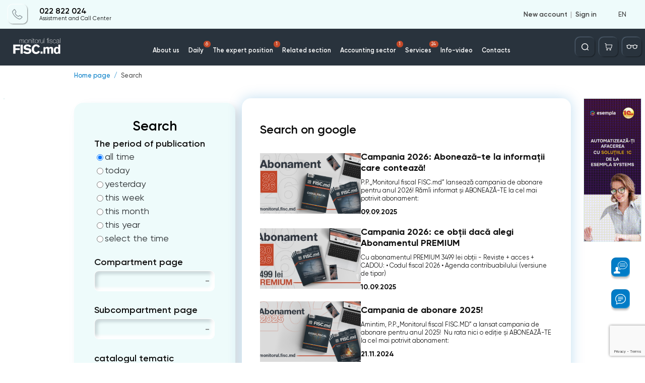

--- FILE ---
content_type: text/html; charset=utf-8
request_url: https://monitorul.fisc.md/oy8b_x4jnpzl/?search=publicatie&page=1
body_size: 75684
content:
<!DOCTYPE html>
<html lang="en" class="page">
<head>
    
<!-- Google tag (gtag.js) -->
<script async src="https://www.googletagmanager.com/gtag/js?id=G-L8ZYWTSSHH"></script>
<script>
    window.dataLayer = window.dataLayer || [];
    function gtag(){dataLayer.push(arguments);}
    gtag('js', new Date());

    gtag('config', 'G-L8ZYWTSSHH');
</script>

    <!-- Required meta tags -->
    <meta charset="utf-8">
    <meta name="viewport" content="width=device-width, initial-scale=1, shrink-to-fit=no, maximum-scale=1, user-scalable=no">


    <title>Search </title>

    <meta name="description" content="Search ">
    <meta name="keywords" content="Search ">

    <meta property="og:title"              content="" />
    <meta property="og:url"                content="https://monitorul.fisc.md/oy8b_x4jnpzl/" />
            <meta property="og:type"               content="website" />
        <meta property="og:image"     		   content="https://monitorul.fisc.md/images/book/books.png" />
        <meta property="og:image:width"               content="510" />
    <meta property="og:image:height"               content="275" />
    <meta property="fb:app_id"             content="815237819678690" />

    <script>
        var close__btn = 'Close';
        var yes__btn = 'Yes';
    </script>

            <!--  google fonts  -->
            <link rel="preconnect" href="https://fonts.gstatic.com">
            <link
                    href="https://fonts.googleapis.com/css2?family=Nunito:ital,wght@0,200;0,300;0,400;0,600;1,600;1,700;1,800;1,900&display=swap"
                    rel="stylesheet">
            <!--  SomeThing  -->
            <!--  slick sldier  -->
                                                            <style>
                .slick-list,.slick-slider,.slick-track{position:relative;display:block}.slick-slider{box-sizing:border-box;-webkit-user-select:none;-moz-user-select:none;-ms-user-select:none;user-select:none;-webkit-touch-callout:none;-khtml-user-select:none;-ms-touch-action:pan-y;touch-action:pan-y;-webkit-tap-highlight-color:transparent}.slick-list{overflow:hidden;margin:0;padding:0}.slick-list:focus{outline:0}.slick-list.dragging{cursor:pointer;cursor:hand}.slick-slider .slick-list,.slick-slider .slick-track{-webkit-transform:translate3d(0,0,0);-moz-transform:translate3d(0,0,0);-ms-transform:translate3d(0,0,0);-o-transform:translate3d(0,0,0);transform:translate3d(0,0,0)}.slick-track{top:0;left:0;margin-left:auto;margin-right:auto}.slick-track:after,.slick-track:before{display:table;content:''}.slick-track:after{clear:both}.slick-loading .slick-slide,.slick-loading .slick-track{visibility:hidden}.slick-slide{display:none;float:left;height:100%;min-height:1px}[dir=rtl] .slick-slide{float:right}.slick-initialized .slick-slide,.slick-slide img{display:block}.slick-arrow.slick-hidden,.slick-slide.slick-loading img{display:none}.slick-slide.dragging img{pointer-events:none}.slick-vertical .slick-slide{display:block;height:auto;border:1px solid transparent}                            </style>

            <!--  jquery  -->
                        <script>
                /*! jQuery v3.6.4 | (c) OpenJS Foundation and other contributors | jquery.org/license */
!function(e,t){"use strict";"object"==typeof module&&"object"==typeof module.exports?module.exports=e.document?t(e,!0):function(e){if(!e.document)throw new Error("jQuery requires a window with a document");return t(e)}:t(e)}("undefined"!=typeof window?window:this,function(C,e){"use strict";var t=[],r=Object.getPrototypeOf,s=t.slice,g=t.flat?function(e){return t.flat.call(e)}:function(e){return t.concat.apply([],e)},u=t.push,i=t.indexOf,n={},o=n.toString,y=n.hasOwnProperty,a=y.toString,l=a.call(Object),v={},m=function(e){return"function"==typeof e&&"number"!=typeof e.nodeType&&"function"!=typeof e.item},x=function(e){return null!=e&&e===e.window},E=C.document,c={type:!0,src:!0,nonce:!0,noModule:!0};function b(e,t,n){var r,i,o=(n=n||E).createElement("script");if(o.text=e,t)for(r in c)(i=t[r]||t.getAttribute&&t.getAttribute(r))&&o.setAttribute(r,i);n.head.appendChild(o).parentNode.removeChild(o)}function w(e){return null==e?e+"":"object"==typeof e||"function"==typeof e?n[o.call(e)]||"object":typeof e}var f="3.6.4",S=function(e,t){return new S.fn.init(e,t)};function p(e){var t=!!e&&"length"in e&&e.length,n=w(e);return!m(e)&&!x(e)&&("array"===n||0===t||"number"==typeof t&&0<t&&t-1 in e)}S.fn=S.prototype={jquery:f,constructor:S,length:0,toArray:function(){return s.call(this)},get:function(e){return null==e?s.call(this):e<0?this[e+this.length]:this[e]},pushStack:function(e){var t=S.merge(this.constructor(),e);return t.prevObject=this,t},each:function(e){return S.each(this,e)},map:function(n){return this.pushStack(S.map(this,function(e,t){return n.call(e,t,e)}))},slice:function(){return this.pushStack(s.apply(this,arguments))},first:function(){return this.eq(0)},last:function(){return this.eq(-1)},even:function(){return this.pushStack(S.grep(this,function(e,t){return(t+1)%2}))},odd:function(){return this.pushStack(S.grep(this,function(e,t){return t%2}))},eq:function(e){var t=this.length,n=+e+(e<0?t:0);return this.pushStack(0<=n&&n<t?[this[n]]:[])},end:function(){return this.prevObject||this.constructor()},push:u,sort:t.sort,splice:t.splice},S.extend=S.fn.extend=function(){var e,t,n,r,i,o,a=arguments[0]||{},s=1,u=arguments.length,l=!1;for("boolean"==typeof a&&(l=a,a=arguments[s]||{},s++),"object"==typeof a||m(a)||(a={}),s===u&&(a=this,s--);s<u;s++)if(null!=(e=arguments[s]))for(t in e)r=e[t],"__proto__"!==t&&a!==r&&(l&&r&&(S.isPlainObject(r)||(i=Array.isArray(r)))?(n=a[t],o=i&&!Array.isArray(n)?[]:i||S.isPlainObject(n)?n:{},i=!1,a[t]=S.extend(l,o,r)):void 0!==r&&(a[t]=r));return a},S.extend({expando:"jQuery"+(f+Math.random()).replace(/\D/g,""),isReady:!0,error:function(e){throw new Error(e)},noop:function(){},isPlainObject:function(e){var t,n;return!(!e||"[object Object]"!==o.call(e))&&(!(t=r(e))||"function"==typeof(n=y.call(t,"constructor")&&t.constructor)&&a.call(n)===l)},isEmptyObject:function(e){var t;for(t in e)return!1;return!0},globalEval:function(e,t,n){b(e,{nonce:t&&t.nonce},n)},each:function(e,t){var n,r=0;if(p(e)){for(n=e.length;r<n;r++)if(!1===t.call(e[r],r,e[r]))break}else for(r in e)if(!1===t.call(e[r],r,e[r]))break;return e},makeArray:function(e,t){var n=t||[];return null!=e&&(p(Object(e))?S.merge(n,"string"==typeof e?[e]:e):u.call(n,e)),n},inArray:function(e,t,n){return null==t?-1:i.call(t,e,n)},merge:function(e,t){for(var n=+t.length,r=0,i=e.length;r<n;r++)e[i++]=t[r];return e.length=i,e},grep:function(e,t,n){for(var r=[],i=0,o=e.length,a=!n;i<o;i++)!t(e[i],i)!==a&&r.push(e[i]);return r},map:function(e,t,n){var r,i,o=0,a=[];if(p(e))for(r=e.length;o<r;o++)null!=(i=t(e[o],o,n))&&a.push(i);else for(o in e)null!=(i=t(e[o],o,n))&&a.push(i);return g(a)},guid:1,support:v}),"function"==typeof Symbol&&(S.fn[Symbol.iterator]=t[Symbol.iterator]),S.each("Boolean Number String Function Array Date RegExp Object Error Symbol".split(" "),function(e,t){n["[object "+t+"]"]=t.toLowerCase()});var d=function(n){var e,d,b,o,i,h,f,g,w,u,l,T,C,a,E,y,s,c,v,S="sizzle"+1*new Date,p=n.document,k=0,r=0,m=ue(),x=ue(),A=ue(),N=ue(),j=function(e,t){return e===t&&(l=!0),0},D={}.hasOwnProperty,t=[],q=t.pop,L=t.push,H=t.push,O=t.slice,P=function(e,t){for(var n=0,r=e.length;n<r;n++)if(e[n]===t)return n;return-1},R="checked|selected|async|autofocus|autoplay|controls|defer|disabled|hidden|ismap|loop|multiple|open|readonly|required|scoped",M="[\\x20\\t\\r\\n\\f]",I="(?:\\\\[\\da-fA-F]{1,6}"+M+"?|\\\\[^\\r\\n\\f]|[\\w-]|[^\0-\\x7f])+",W="\\["+M+"*("+I+")(?:"+M+"*([*^$|!~]?=)"+M+"*(?:'((?:\\\\.|[^\\\\'])*)'|\"((?:\\\\.|[^\\\\\"])*)\"|("+I+"))|)"+M+"*\\]",F=":("+I+")(?:\\((('((?:\\\\.|[^\\\\'])*)'|\"((?:\\\\.|[^\\\\\"])*)\")|((?:\\\\.|[^\\\\()[\\]]|"+W+")*)|.*)\\)|)",$=new RegExp(M+"+","g"),B=new RegExp("^"+M+"+|((?:^|[^\\\\])(?:\\\\.)*)"+M+"+$","g"),_=new RegExp("^"+M+"*,"+M+"*"),z=new RegExp("^"+M+"*([>+~]|"+M+")"+M+"*"),U=new RegExp(M+"|>"),X=new RegExp(F),V=new RegExp("^"+I+"$"),G={ID:new RegExp("^#("+I+")"),CLASS:new RegExp("^\\.("+I+")"),TAG:new RegExp("^("+I+"|[*])"),ATTR:new RegExp("^"+W),PSEUDO:new RegExp("^"+F),CHILD:new RegExp("^:(only|first|last|nth|nth-last)-(child|of-type)(?:\\("+M+"*(even|odd|(([+-]|)(\\d*)n|)"+M+"*(?:([+-]|)"+M+"*(\\d+)|))"+M+"*\\)|)","i"),bool:new RegExp("^(?:"+R+")$","i"),needsContext:new RegExp("^"+M+"*[>+~]|:(even|odd|eq|gt|lt|nth|first|last)(?:\\("+M+"*((?:-\\d)?\\d*)"+M+"*\\)|)(?=[^-]|$)","i")},Y=/HTML$/i,Q=/^(?:input|select|textarea|button)$/i,J=/^h\d$/i,K=/^[^{]+\{\s*\[native \w/,Z=/^(?:#([\w-]+)|(\w+)|\.([\w-]+))$/,ee=/[+~]/,te=new RegExp("\\\\[\\da-fA-F]{1,6}"+M+"?|\\\\([^\\r\\n\\f])","g"),ne=function(e,t){var n="0x"+e.slice(1)-65536;return t||(n<0?String.fromCharCode(n+65536):String.fromCharCode(n>>10|55296,1023&n|56320))},re=/([\0-\x1f\x7f]|^-?\d)|^-$|[^\0-\x1f\x7f-\uFFFF\w-]/g,ie=function(e,t){return t?"\0"===e?"\ufffd":e.slice(0,-1)+"\\"+e.charCodeAt(e.length-1).toString(16)+" ":"\\"+e},oe=function(){T()},ae=be(function(e){return!0===e.disabled&&"fieldset"===e.nodeName.toLowerCase()},{dir:"parentNode",next:"legend"});try{H.apply(t=O.call(p.childNodes),p.childNodes),t[p.childNodes.length].nodeType}catch(e){H={apply:t.length?function(e,t){L.apply(e,O.call(t))}:function(e,t){var n=e.length,r=0;while(e[n++]=t[r++]);e.length=n-1}}}function se(t,e,n,r){var i,o,a,s,u,l,c,f=e&&e.ownerDocument,p=e?e.nodeType:9;if(n=n||[],"string"!=typeof t||!t||1!==p&&9!==p&&11!==p)return n;if(!r&&(T(e),e=e||C,E)){if(11!==p&&(u=Z.exec(t)))if(i=u[1]){if(9===p){if(!(a=e.getElementById(i)))return n;if(a.id===i)return n.push(a),n}else if(f&&(a=f.getElementById(i))&&v(e,a)&&a.id===i)return n.push(a),n}else{if(u[2])return H.apply(n,e.getElementsByTagName(t)),n;if((i=u[3])&&d.getElementsByClassName&&e.getElementsByClassName)return H.apply(n,e.getElementsByClassName(i)),n}if(d.qsa&&!N[t+" "]&&(!y||!y.test(t))&&(1!==p||"object"!==e.nodeName.toLowerCase())){if(c=t,f=e,1===p&&(U.test(t)||z.test(t))){(f=ee.test(t)&&ve(e.parentNode)||e)===e&&d.scope||((s=e.getAttribute("id"))?s=s.replace(re,ie):e.setAttribute("id",s=S)),o=(l=h(t)).length;while(o--)l[o]=(s?"#"+s:":scope")+" "+xe(l[o]);c=l.join(",")}try{return H.apply(n,f.querySelectorAll(c)),n}catch(e){N(t,!0)}finally{s===S&&e.removeAttribute("id")}}}return g(t.replace(B,"$1"),e,n,r)}function ue(){var r=[];return function e(t,n){return r.push(t+" ")>b.cacheLength&&delete e[r.shift()],e[t+" "]=n}}function le(e){return e[S]=!0,e}function ce(e){var t=C.createElement("fieldset");try{return!!e(t)}catch(e){return!1}finally{t.parentNode&&t.parentNode.removeChild(t),t=null}}function fe(e,t){var n=e.split("|"),r=n.length;while(r--)b.attrHandle[n[r]]=t}function pe(e,t){var n=t&&e,r=n&&1===e.nodeType&&1===t.nodeType&&e.sourceIndex-t.sourceIndex;if(r)return r;if(n)while(n=n.nextSibling)if(n===t)return-1;return e?1:-1}function de(t){return function(e){return"input"===e.nodeName.toLowerCase()&&e.type===t}}function he(n){return function(e){var t=e.nodeName.toLowerCase();return("input"===t||"button"===t)&&e.type===n}}function ge(t){return function(e){return"form"in e?e.parentNode&&!1===e.disabled?"label"in e?"label"in e.parentNode?e.parentNode.disabled===t:e.disabled===t:e.isDisabled===t||e.isDisabled!==!t&&ae(e)===t:e.disabled===t:"label"in e&&e.disabled===t}}function ye(a){return le(function(o){return o=+o,le(function(e,t){var n,r=a([],e.length,o),i=r.length;while(i--)e[n=r[i]]&&(e[n]=!(t[n]=e[n]))})})}function ve(e){return e&&"undefined"!=typeof e.getElementsByTagName&&e}for(e in d=se.support={},i=se.isXML=function(e){var t=e&&e.namespaceURI,n=e&&(e.ownerDocument||e).documentElement;return!Y.test(t||n&&n.nodeName||"HTML")},T=se.setDocument=function(e){var t,n,r=e?e.ownerDocument||e:p;return r!=C&&9===r.nodeType&&r.documentElement&&(a=(C=r).documentElement,E=!i(C),p!=C&&(n=C.defaultView)&&n.top!==n&&(n.addEventListener?n.addEventListener("unload",oe,!1):n.attachEvent&&n.attachEvent("onunload",oe)),d.scope=ce(function(e){return a.appendChild(e).appendChild(C.createElement("div")),"undefined"!=typeof e.querySelectorAll&&!e.querySelectorAll(":scope fieldset div").length}),d.cssHas=ce(function(){try{return C.querySelector(":has(*,:jqfake)"),!1}catch(e){return!0}}),d.attributes=ce(function(e){return e.className="i",!e.getAttribute("className")}),d.getElementsByTagName=ce(function(e){return e.appendChild(C.createComment("")),!e.getElementsByTagName("*").length}),d.getElementsByClassName=K.test(C.getElementsByClassName),d.getById=ce(function(e){return a.appendChild(e).id=S,!C.getElementsByName||!C.getElementsByName(S).length}),d.getById?(b.filter.ID=function(e){var t=e.replace(te,ne);return function(e){return e.getAttribute("id")===t}},b.find.ID=function(e,t){if("undefined"!=typeof t.getElementById&&E){var n=t.getElementById(e);return n?[n]:[]}}):(b.filter.ID=function(e){var n=e.replace(te,ne);return function(e){var t="undefined"!=typeof e.getAttributeNode&&e.getAttributeNode("id");return t&&t.value===n}},b.find.ID=function(e,t){if("undefined"!=typeof t.getElementById&&E){var n,r,i,o=t.getElementById(e);if(o){if((n=o.getAttributeNode("id"))&&n.value===e)return[o];i=t.getElementsByName(e),r=0;while(o=i[r++])if((n=o.getAttributeNode("id"))&&n.value===e)return[o]}return[]}}),b.find.TAG=d.getElementsByTagName?function(e,t){return"undefined"!=typeof t.getElementsByTagName?t.getElementsByTagName(e):d.qsa?t.querySelectorAll(e):void 0}:function(e,t){var n,r=[],i=0,o=t.getElementsByTagName(e);if("*"===e){while(n=o[i++])1===n.nodeType&&r.push(n);return r}return o},b.find.CLASS=d.getElementsByClassName&&function(e,t){if("undefined"!=typeof t.getElementsByClassName&&E)return t.getElementsByClassName(e)},s=[],y=[],(d.qsa=K.test(C.querySelectorAll))&&(ce(function(e){var t;a.appendChild(e).innerHTML="<a id='"+S+"'></a><select id='"+S+"-\r\\' msallowcapture=''><option selected=''></option></select>",e.querySelectorAll("[msallowcapture^='']").length&&y.push("[*^$]="+M+"*(?:''|\"\")"),e.querySelectorAll("[selected]").length||y.push("\\["+M+"*(?:value|"+R+")"),e.querySelectorAll("[id~="+S+"-]").length||y.push("~="),(t=C.createElement("input")).setAttribute("name",""),e.appendChild(t),e.querySelectorAll("[name='']").length||y.push("\\["+M+"*name"+M+"*="+M+"*(?:''|\"\")"),e.querySelectorAll(":checked").length||y.push(":checked"),e.querySelectorAll("a#"+S+"+*").length||y.push(".#.+[+~]"),e.querySelectorAll("\\\f"),y.push("[\\r\\n\\f]")}),ce(function(e){e.innerHTML="<a href='' disabled='disabled'></a><select disabled='disabled'><option/></select>";var t=C.createElement("input");t.setAttribute("type","hidden"),e.appendChild(t).setAttribute("name","D"),e.querySelectorAll("[name=d]").length&&y.push("name"+M+"*[*^$|!~]?="),2!==e.querySelectorAll(":enabled").length&&y.push(":enabled",":disabled"),a.appendChild(e).disabled=!0,2!==e.querySelectorAll(":disabled").length&&y.push(":enabled",":disabled"),e.querySelectorAll("*,:x"),y.push(",.*:")})),(d.matchesSelector=K.test(c=a.matches||a.webkitMatchesSelector||a.mozMatchesSelector||a.oMatchesSelector||a.msMatchesSelector))&&ce(function(e){d.disconnectedMatch=c.call(e,"*"),c.call(e,"[s!='']:x"),s.push("!=",F)}),d.cssHas||y.push(":has"),y=y.length&&new RegExp(y.join("|")),s=s.length&&new RegExp(s.join("|")),t=K.test(a.compareDocumentPosition),v=t||K.test(a.contains)?function(e,t){var n=9===e.nodeType&&e.documentElement||e,r=t&&t.parentNode;return e===r||!(!r||1!==r.nodeType||!(n.contains?n.contains(r):e.compareDocumentPosition&&16&e.compareDocumentPosition(r)))}:function(e,t){if(t)while(t=t.parentNode)if(t===e)return!0;return!1},j=t?function(e,t){if(e===t)return l=!0,0;var n=!e.compareDocumentPosition-!t.compareDocumentPosition;return n||(1&(n=(e.ownerDocument||e)==(t.ownerDocument||t)?e.compareDocumentPosition(t):1)||!d.sortDetached&&t.compareDocumentPosition(e)===n?e==C||e.ownerDocument==p&&v(p,e)?-1:t==C||t.ownerDocument==p&&v(p,t)?1:u?P(u,e)-P(u,t):0:4&n?-1:1)}:function(e,t){if(e===t)return l=!0,0;var n,r=0,i=e.parentNode,o=t.parentNode,a=[e],s=[t];if(!i||!o)return e==C?-1:t==C?1:i?-1:o?1:u?P(u,e)-P(u,t):0;if(i===o)return pe(e,t);n=e;while(n=n.parentNode)a.unshift(n);n=t;while(n=n.parentNode)s.unshift(n);while(a[r]===s[r])r++;return r?pe(a[r],s[r]):a[r]==p?-1:s[r]==p?1:0}),C},se.matches=function(e,t){return se(e,null,null,t)},se.matchesSelector=function(e,t){if(T(e),d.matchesSelector&&E&&!N[t+" "]&&(!s||!s.test(t))&&(!y||!y.test(t)))try{var n=c.call(e,t);if(n||d.disconnectedMatch||e.document&&11!==e.document.nodeType)return n}catch(e){N(t,!0)}return 0<se(t,C,null,[e]).length},se.contains=function(e,t){return(e.ownerDocument||e)!=C&&T(e),v(e,t)},se.attr=function(e,t){(e.ownerDocument||e)!=C&&T(e);var n=b.attrHandle[t.toLowerCase()],r=n&&D.call(b.attrHandle,t.toLowerCase())?n(e,t,!E):void 0;return void 0!==r?r:d.attributes||!E?e.getAttribute(t):(r=e.getAttributeNode(t))&&r.specified?r.value:null},se.escape=function(e){return(e+"").replace(re,ie)},se.error=function(e){throw new Error("Syntax error, unrecognized expression: "+e)},se.uniqueSort=function(e){var t,n=[],r=0,i=0;if(l=!d.detectDuplicates,u=!d.sortStable&&e.slice(0),e.sort(j),l){while(t=e[i++])t===e[i]&&(r=n.push(i));while(r--)e.splice(n[r],1)}return u=null,e},o=se.getText=function(e){var t,n="",r=0,i=e.nodeType;if(i){if(1===i||9===i||11===i){if("string"==typeof e.textContent)return e.textContent;for(e=e.firstChild;e;e=e.nextSibling)n+=o(e)}else if(3===i||4===i)return e.nodeValue}else while(t=e[r++])n+=o(t);return n},(b=se.selectors={cacheLength:50,createPseudo:le,match:G,attrHandle:{},find:{},relative:{">":{dir:"parentNode",first:!0}," ":{dir:"parentNode"},"+":{dir:"previousSibling",first:!0},"~":{dir:"previousSibling"}},preFilter:{ATTR:function(e){return e[1]=e[1].replace(te,ne),e[3]=(e[3]||e[4]||e[5]||"").replace(te,ne),"~="===e[2]&&(e[3]=" "+e[3]+" "),e.slice(0,4)},CHILD:function(e){return e[1]=e[1].toLowerCase(),"nth"===e[1].slice(0,3)?(e[3]||se.error(e[0]),e[4]=+(e[4]?e[5]+(e[6]||1):2*("even"===e[3]||"odd"===e[3])),e[5]=+(e[7]+e[8]||"odd"===e[3])):e[3]&&se.error(e[0]),e},PSEUDO:function(e){var t,n=!e[6]&&e[2];return G.CHILD.test(e[0])?null:(e[3]?e[2]=e[4]||e[5]||"":n&&X.test(n)&&(t=h(n,!0))&&(t=n.indexOf(")",n.length-t)-n.length)&&(e[0]=e[0].slice(0,t),e[2]=n.slice(0,t)),e.slice(0,3))}},filter:{TAG:function(e){var t=e.replace(te,ne).toLowerCase();return"*"===e?function(){return!0}:function(e){return e.nodeName&&e.nodeName.toLowerCase()===t}},CLASS:function(e){var t=m[e+" "];return t||(t=new RegExp("(^|"+M+")"+e+"("+M+"|$)"))&&m(e,function(e){return t.test("string"==typeof e.className&&e.className||"undefined"!=typeof e.getAttribute&&e.getAttribute("class")||"")})},ATTR:function(n,r,i){return function(e){var t=se.attr(e,n);return null==t?"!="===r:!r||(t+="","="===r?t===i:"!="===r?t!==i:"^="===r?i&&0===t.indexOf(i):"*="===r?i&&-1<t.indexOf(i):"$="===r?i&&t.slice(-i.length)===i:"~="===r?-1<(" "+t.replace($," ")+" ").indexOf(i):"|="===r&&(t===i||t.slice(0,i.length+1)===i+"-"))}},CHILD:function(h,e,t,g,y){var v="nth"!==h.slice(0,3),m="last"!==h.slice(-4),x="of-type"===e;return 1===g&&0===y?function(e){return!!e.parentNode}:function(e,t,n){var r,i,o,a,s,u,l=v!==m?"nextSibling":"previousSibling",c=e.parentNode,f=x&&e.nodeName.toLowerCase(),p=!n&&!x,d=!1;if(c){if(v){while(l){a=e;while(a=a[l])if(x?a.nodeName.toLowerCase()===f:1===a.nodeType)return!1;u=l="only"===h&&!u&&"nextSibling"}return!0}if(u=[m?c.firstChild:c.lastChild],m&&p){d=(s=(r=(i=(o=(a=c)[S]||(a[S]={}))[a.uniqueID]||(o[a.uniqueID]={}))[h]||[])[0]===k&&r[1])&&r[2],a=s&&c.childNodes[s];while(a=++s&&a&&a[l]||(d=s=0)||u.pop())if(1===a.nodeType&&++d&&a===e){i[h]=[k,s,d];break}}else if(p&&(d=s=(r=(i=(o=(a=e)[S]||(a[S]={}))[a.uniqueID]||(o[a.uniqueID]={}))[h]||[])[0]===k&&r[1]),!1===d)while(a=++s&&a&&a[l]||(d=s=0)||u.pop())if((x?a.nodeName.toLowerCase()===f:1===a.nodeType)&&++d&&(p&&((i=(o=a[S]||(a[S]={}))[a.uniqueID]||(o[a.uniqueID]={}))[h]=[k,d]),a===e))break;return(d-=y)===g||d%g==0&&0<=d/g}}},PSEUDO:function(e,o){var t,a=b.pseudos[e]||b.setFilters[e.toLowerCase()]||se.error("unsupported pseudo: "+e);return a[S]?a(o):1<a.length?(t=[e,e,"",o],b.setFilters.hasOwnProperty(e.toLowerCase())?le(function(e,t){var n,r=a(e,o),i=r.length;while(i--)e[n=P(e,r[i])]=!(t[n]=r[i])}):function(e){return a(e,0,t)}):a}},pseudos:{not:le(function(e){var r=[],i=[],s=f(e.replace(B,"$1"));return s[S]?le(function(e,t,n,r){var i,o=s(e,null,r,[]),a=e.length;while(a--)(i=o[a])&&(e[a]=!(t[a]=i))}):function(e,t,n){return r[0]=e,s(r,null,n,i),r[0]=null,!i.pop()}}),has:le(function(t){return function(e){return 0<se(t,e).length}}),contains:le(function(t){return t=t.replace(te,ne),function(e){return-1<(e.textContent||o(e)).indexOf(t)}}),lang:le(function(n){return V.test(n||"")||se.error("unsupported lang: "+n),n=n.replace(te,ne).toLowerCase(),function(e){var t;do{if(t=E?e.lang:e.getAttribute("xml:lang")||e.getAttribute("lang"))return(t=t.toLowerCase())===n||0===t.indexOf(n+"-")}while((e=e.parentNode)&&1===e.nodeType);return!1}}),target:function(e){var t=n.location&&n.location.hash;return t&&t.slice(1)===e.id},root:function(e){return e===a},focus:function(e){return e===C.activeElement&&(!C.hasFocus||C.hasFocus())&&!!(e.type||e.href||~e.tabIndex)},enabled:ge(!1),disabled:ge(!0),checked:function(e){var t=e.nodeName.toLowerCase();return"input"===t&&!!e.checked||"option"===t&&!!e.selected},selected:function(e){return e.parentNode&&e.parentNode.selectedIndex,!0===e.selected},empty:function(e){for(e=e.firstChild;e;e=e.nextSibling)if(e.nodeType<6)return!1;return!0},parent:function(e){return!b.pseudos.empty(e)},header:function(e){return J.test(e.nodeName)},input:function(e){return Q.test(e.nodeName)},button:function(e){var t=e.nodeName.toLowerCase();return"input"===t&&"button"===e.type||"button"===t},text:function(e){var t;return"input"===e.nodeName.toLowerCase()&&"text"===e.type&&(null==(t=e.getAttribute("type"))||"text"===t.toLowerCase())},first:ye(function(){return[0]}),last:ye(function(e,t){return[t-1]}),eq:ye(function(e,t,n){return[n<0?n+t:n]}),even:ye(function(e,t){for(var n=0;n<t;n+=2)e.push(n);return e}),odd:ye(function(e,t){for(var n=1;n<t;n+=2)e.push(n);return e}),lt:ye(function(e,t,n){for(var r=n<0?n+t:t<n?t:n;0<=--r;)e.push(r);return e}),gt:ye(function(e,t,n){for(var r=n<0?n+t:n;++r<t;)e.push(r);return e})}}).pseudos.nth=b.pseudos.eq,{radio:!0,checkbox:!0,file:!0,password:!0,image:!0})b.pseudos[e]=de(e);for(e in{submit:!0,reset:!0})b.pseudos[e]=he(e);function me(){}function xe(e){for(var t=0,n=e.length,r="";t<n;t++)r+=e[t].value;return r}function be(s,e,t){var u=e.dir,l=e.next,c=l||u,f=t&&"parentNode"===c,p=r++;return e.first?function(e,t,n){while(e=e[u])if(1===e.nodeType||f)return s(e,t,n);return!1}:function(e,t,n){var r,i,o,a=[k,p];if(n){while(e=e[u])if((1===e.nodeType||f)&&s(e,t,n))return!0}else while(e=e[u])if(1===e.nodeType||f)if(i=(o=e[S]||(e[S]={}))[e.uniqueID]||(o[e.uniqueID]={}),l&&l===e.nodeName.toLowerCase())e=e[u]||e;else{if((r=i[c])&&r[0]===k&&r[1]===p)return a[2]=r[2];if((i[c]=a)[2]=s(e,t,n))return!0}return!1}}function we(i){return 1<i.length?function(e,t,n){var r=i.length;while(r--)if(!i[r](e,t,n))return!1;return!0}:i[0]}function Te(e,t,n,r,i){for(var o,a=[],s=0,u=e.length,l=null!=t;s<u;s++)(o=e[s])&&(n&&!n(o,r,i)||(a.push(o),l&&t.push(s)));return a}function Ce(d,h,g,y,v,e){return y&&!y[S]&&(y=Ce(y)),v&&!v[S]&&(v=Ce(v,e)),le(function(e,t,n,r){var i,o,a,s=[],u=[],l=t.length,c=e||function(e,t,n){for(var r=0,i=t.length;r<i;r++)se(e,t[r],n);return n}(h||"*",n.nodeType?[n]:n,[]),f=!d||!e&&h?c:Te(c,s,d,n,r),p=g?v||(e?d:l||y)?[]:t:f;if(g&&g(f,p,n,r),y){i=Te(p,u),y(i,[],n,r),o=i.length;while(o--)(a=i[o])&&(p[u[o]]=!(f[u[o]]=a))}if(e){if(v||d){if(v){i=[],o=p.length;while(o--)(a=p[o])&&i.push(f[o]=a);v(null,p=[],i,r)}o=p.length;while(o--)(a=p[o])&&-1<(i=v?P(e,a):s[o])&&(e[i]=!(t[i]=a))}}else p=Te(p===t?p.splice(l,p.length):p),v?v(null,t,p,r):H.apply(t,p)})}function Ee(e){for(var i,t,n,r=e.length,o=b.relative[e[0].type],a=o||b.relative[" "],s=o?1:0,u=be(function(e){return e===i},a,!0),l=be(function(e){return-1<P(i,e)},a,!0),c=[function(e,t,n){var r=!o&&(n||t!==w)||((i=t).nodeType?u(e,t,n):l(e,t,n));return i=null,r}];s<r;s++)if(t=b.relative[e[s].type])c=[be(we(c),t)];else{if((t=b.filter[e[s].type].apply(null,e[s].matches))[S]){for(n=++s;n<r;n++)if(b.relative[e[n].type])break;return Ce(1<s&&we(c),1<s&&xe(e.slice(0,s-1).concat({value:" "===e[s-2].type?"*":""})).replace(B,"$1"),t,s<n&&Ee(e.slice(s,n)),n<r&&Ee(e=e.slice(n)),n<r&&xe(e))}c.push(t)}return we(c)}return me.prototype=b.filters=b.pseudos,b.setFilters=new me,h=se.tokenize=function(e,t){var n,r,i,o,a,s,u,l=x[e+" "];if(l)return t?0:l.slice(0);a=e,s=[],u=b.preFilter;while(a){for(o in n&&!(r=_.exec(a))||(r&&(a=a.slice(r[0].length)||a),s.push(i=[])),n=!1,(r=z.exec(a))&&(n=r.shift(),i.push({value:n,type:r[0].replace(B," ")}),a=a.slice(n.length)),b.filter)!(r=G[o].exec(a))||u[o]&&!(r=u[o](r))||(n=r.shift(),i.push({value:n,type:o,matches:r}),a=a.slice(n.length));if(!n)break}return t?a.length:a?se.error(e):x(e,s).slice(0)},f=se.compile=function(e,t){var n,y,v,m,x,r,i=[],o=[],a=A[e+" "];if(!a){t||(t=h(e)),n=t.length;while(n--)(a=Ee(t[n]))[S]?i.push(a):o.push(a);(a=A(e,(y=o,m=0<(v=i).length,x=0<y.length,r=function(e,t,n,r,i){var o,a,s,u=0,l="0",c=e&&[],f=[],p=w,d=e||x&&b.find.TAG("*",i),h=k+=null==p?1:Math.random()||.1,g=d.length;for(i&&(w=t==C||t||i);l!==g&&null!=(o=d[l]);l++){if(x&&o){a=0,t||o.ownerDocument==C||(T(o),n=!E);while(s=y[a++])if(s(o,t||C,n)){r.push(o);break}i&&(k=h)}m&&((o=!s&&o)&&u--,e&&c.push(o))}if(u+=l,m&&l!==u){a=0;while(s=v[a++])s(c,f,t,n);if(e){if(0<u)while(l--)c[l]||f[l]||(f[l]=q.call(r));f=Te(f)}H.apply(r,f),i&&!e&&0<f.length&&1<u+v.length&&se.uniqueSort(r)}return i&&(k=h,w=p),c},m?le(r):r))).selector=e}return a},g=se.select=function(e,t,n,r){var i,o,a,s,u,l="function"==typeof e&&e,c=!r&&h(e=l.selector||e);if(n=n||[],1===c.length){if(2<(o=c[0]=c[0].slice(0)).length&&"ID"===(a=o[0]).type&&9===t.nodeType&&E&&b.relative[o[1].type]){if(!(t=(b.find.ID(a.matches[0].replace(te,ne),t)||[])[0]))return n;l&&(t=t.parentNode),e=e.slice(o.shift().value.length)}i=G.needsContext.test(e)?0:o.length;while(i--){if(a=o[i],b.relative[s=a.type])break;if((u=b.find[s])&&(r=u(a.matches[0].replace(te,ne),ee.test(o[0].type)&&ve(t.parentNode)||t))){if(o.splice(i,1),!(e=r.length&&xe(o)))return H.apply(n,r),n;break}}}return(l||f(e,c))(r,t,!E,n,!t||ee.test(e)&&ve(t.parentNode)||t),n},d.sortStable=S.split("").sort(j).join("")===S,d.detectDuplicates=!!l,T(),d.sortDetached=ce(function(e){return 1&e.compareDocumentPosition(C.createElement("fieldset"))}),ce(function(e){return e.innerHTML="<a href='#'></a>","#"===e.firstChild.getAttribute("href")})||fe("type|href|height|width",function(e,t,n){if(!n)return e.getAttribute(t,"type"===t.toLowerCase()?1:2)}),d.attributes&&ce(function(e){return e.innerHTML="<input/>",e.firstChild.setAttribute("value",""),""===e.firstChild.getAttribute("value")})||fe("value",function(e,t,n){if(!n&&"input"===e.nodeName.toLowerCase())return e.defaultValue}),ce(function(e){return null==e.getAttribute("disabled")})||fe(R,function(e,t,n){var r;if(!n)return!0===e[t]?t.toLowerCase():(r=e.getAttributeNode(t))&&r.specified?r.value:null}),se}(C);S.find=d,S.expr=d.selectors,S.expr[":"]=S.expr.pseudos,S.uniqueSort=S.unique=d.uniqueSort,S.text=d.getText,S.isXMLDoc=d.isXML,S.contains=d.contains,S.escapeSelector=d.escape;var h=function(e,t,n){var r=[],i=void 0!==n;while((e=e[t])&&9!==e.nodeType)if(1===e.nodeType){if(i&&S(e).is(n))break;r.push(e)}return r},T=function(e,t){for(var n=[];e;e=e.nextSibling)1===e.nodeType&&e!==t&&n.push(e);return n},k=S.expr.match.needsContext;function A(e,t){return e.nodeName&&e.nodeName.toLowerCase()===t.toLowerCase()}var N=/^<([a-z][^\/\0>:\x20\t\r\n\f]*)[\x20\t\r\n\f]*\/?>(?:<\/\1>|)$/i;function j(e,n,r){return m(n)?S.grep(e,function(e,t){return!!n.call(e,t,e)!==r}):n.nodeType?S.grep(e,function(e){return e===n!==r}):"string"!=typeof n?S.grep(e,function(e){return-1<i.call(n,e)!==r}):S.filter(n,e,r)}S.filter=function(e,t,n){var r=t[0];return n&&(e=":not("+e+")"),1===t.length&&1===r.nodeType?S.find.matchesSelector(r,e)?[r]:[]:S.find.matches(e,S.grep(t,function(e){return 1===e.nodeType}))},S.fn.extend({find:function(e){var t,n,r=this.length,i=this;if("string"!=typeof e)return this.pushStack(S(e).filter(function(){for(t=0;t<r;t++)if(S.contains(i[t],this))return!0}));for(n=this.pushStack([]),t=0;t<r;t++)S.find(e,i[t],n);return 1<r?S.uniqueSort(n):n},filter:function(e){return this.pushStack(j(this,e||[],!1))},not:function(e){return this.pushStack(j(this,e||[],!0))},is:function(e){return!!j(this,"string"==typeof e&&k.test(e)?S(e):e||[],!1).length}});var D,q=/^(?:\s*(<[\w\W]+>)[^>]*|#([\w-]+))$/;(S.fn.init=function(e,t,n){var r,i;if(!e)return this;if(n=n||D,"string"==typeof e){if(!(r="<"===e[0]&&">"===e[e.length-1]&&3<=e.length?[null,e,null]:q.exec(e))||!r[1]&&t)return!t||t.jquery?(t||n).find(e):this.constructor(t).find(e);if(r[1]){if(t=t instanceof S?t[0]:t,S.merge(this,S.parseHTML(r[1],t&&t.nodeType?t.ownerDocument||t:E,!0)),N.test(r[1])&&S.isPlainObject(t))for(r in t)m(this[r])?this[r](t[r]):this.attr(r,t[r]);return this}return(i=E.getElementById(r[2]))&&(this[0]=i,this.length=1),this}return e.nodeType?(this[0]=e,this.length=1,this):m(e)?void 0!==n.ready?n.ready(e):e(S):S.makeArray(e,this)}).prototype=S.fn,D=S(E);var L=/^(?:parents|prev(?:Until|All))/,H={children:!0,contents:!0,next:!0,prev:!0};function O(e,t){while((e=e[t])&&1!==e.nodeType);return e}S.fn.extend({has:function(e){var t=S(e,this),n=t.length;return this.filter(function(){for(var e=0;e<n;e++)if(S.contains(this,t[e]))return!0})},closest:function(e,t){var n,r=0,i=this.length,o=[],a="string"!=typeof e&&S(e);if(!k.test(e))for(;r<i;r++)for(n=this[r];n&&n!==t;n=n.parentNode)if(n.nodeType<11&&(a?-1<a.index(n):1===n.nodeType&&S.find.matchesSelector(n,e))){o.push(n);break}return this.pushStack(1<o.length?S.uniqueSort(o):o)},index:function(e){return e?"string"==typeof e?i.call(S(e),this[0]):i.call(this,e.jquery?e[0]:e):this[0]&&this[0].parentNode?this.first().prevAll().length:-1},add:function(e,t){return this.pushStack(S.uniqueSort(S.merge(this.get(),S(e,t))))},addBack:function(e){return this.add(null==e?this.prevObject:this.prevObject.filter(e))}}),S.each({parent:function(e){var t=e.parentNode;return t&&11!==t.nodeType?t:null},parents:function(e){return h(e,"parentNode")},parentsUntil:function(e,t,n){return h(e,"parentNode",n)},next:function(e){return O(e,"nextSibling")},prev:function(e){return O(e,"previousSibling")},nextAll:function(e){return h(e,"nextSibling")},prevAll:function(e){return h(e,"previousSibling")},nextUntil:function(e,t,n){return h(e,"nextSibling",n)},prevUntil:function(e,t,n){return h(e,"previousSibling",n)},siblings:function(e){return T((e.parentNode||{}).firstChild,e)},children:function(e){return T(e.firstChild)},contents:function(e){return null!=e.contentDocument&&r(e.contentDocument)?e.contentDocument:(A(e,"template")&&(e=e.content||e),S.merge([],e.childNodes))}},function(r,i){S.fn[r]=function(e,t){var n=S.map(this,i,e);return"Until"!==r.slice(-5)&&(t=e),t&&"string"==typeof t&&(n=S.filter(t,n)),1<this.length&&(H[r]||S.uniqueSort(n),L.test(r)&&n.reverse()),this.pushStack(n)}});var P=/[^\x20\t\r\n\f]+/g;function R(e){return e}function M(e){throw e}function I(e,t,n,r){var i;try{e&&m(i=e.promise)?i.call(e).done(t).fail(n):e&&m(i=e.then)?i.call(e,t,n):t.apply(void 0,[e].slice(r))}catch(e){n.apply(void 0,[e])}}S.Callbacks=function(r){var e,n;r="string"==typeof r?(e=r,n={},S.each(e.match(P)||[],function(e,t){n[t]=!0}),n):S.extend({},r);var i,t,o,a,s=[],u=[],l=-1,c=function(){for(a=a||r.once,o=i=!0;u.length;l=-1){t=u.shift();while(++l<s.length)!1===s[l].apply(t[0],t[1])&&r.stopOnFalse&&(l=s.length,t=!1)}r.memory||(t=!1),i=!1,a&&(s=t?[]:"")},f={add:function(){return s&&(t&&!i&&(l=s.length-1,u.push(t)),function n(e){S.each(e,function(e,t){m(t)?r.unique&&f.has(t)||s.push(t):t&&t.length&&"string"!==w(t)&&n(t)})}(arguments),t&&!i&&c()),this},remove:function(){return S.each(arguments,function(e,t){var n;while(-1<(n=S.inArray(t,s,n)))s.splice(n,1),n<=l&&l--}),this},has:function(e){return e?-1<S.inArray(e,s):0<s.length},empty:function(){return s&&(s=[]),this},disable:function(){return a=u=[],s=t="",this},disabled:function(){return!s},lock:function(){return a=u=[],t||i||(s=t=""),this},locked:function(){return!!a},fireWith:function(e,t){return a||(t=[e,(t=t||[]).slice?t.slice():t],u.push(t),i||c()),this},fire:function(){return f.fireWith(this,arguments),this},fired:function(){return!!o}};return f},S.extend({Deferred:function(e){var o=[["notify","progress",S.Callbacks("memory"),S.Callbacks("memory"),2],["resolve","done",S.Callbacks("once memory"),S.Callbacks("once memory"),0,"resolved"],["reject","fail",S.Callbacks("once memory"),S.Callbacks("once memory"),1,"rejected"]],i="pending",a={state:function(){return i},always:function(){return s.done(arguments).fail(arguments),this},"catch":function(e){return a.then(null,e)},pipe:function(){var i=arguments;return S.Deferred(function(r){S.each(o,function(e,t){var n=m(i[t[4]])&&i[t[4]];s[t[1]](function(){var e=n&&n.apply(this,arguments);e&&m(e.promise)?e.promise().progress(r.notify).done(r.resolve).fail(r.reject):r[t[0]+"With"](this,n?[e]:arguments)})}),i=null}).promise()},then:function(t,n,r){var u=0;function l(i,o,a,s){return function(){var n=this,r=arguments,e=function(){var e,t;if(!(i<u)){if((e=a.apply(n,r))===o.promise())throw new TypeError("Thenable self-resolution");t=e&&("object"==typeof e||"function"==typeof e)&&e.then,m(t)?s?t.call(e,l(u,o,R,s),l(u,o,M,s)):(u++,t.call(e,l(u,o,R,s),l(u,o,M,s),l(u,o,R,o.notifyWith))):(a!==R&&(n=void 0,r=[e]),(s||o.resolveWith)(n,r))}},t=s?e:function(){try{e()}catch(e){S.Deferred.exceptionHook&&S.Deferred.exceptionHook(e,t.stackTrace),u<=i+1&&(a!==M&&(n=void 0,r=[e]),o.rejectWith(n,r))}};i?t():(S.Deferred.getStackHook&&(t.stackTrace=S.Deferred.getStackHook()),C.setTimeout(t))}}return S.Deferred(function(e){o[0][3].add(l(0,e,m(r)?r:R,e.notifyWith)),o[1][3].add(l(0,e,m(t)?t:R)),o[2][3].add(l(0,e,m(n)?n:M))}).promise()},promise:function(e){return null!=e?S.extend(e,a):a}},s={};return S.each(o,function(e,t){var n=t[2],r=t[5];a[t[1]]=n.add,r&&n.add(function(){i=r},o[3-e][2].disable,o[3-e][3].disable,o[0][2].lock,o[0][3].lock),n.add(t[3].fire),s[t[0]]=function(){return s[t[0]+"With"](this===s?void 0:this,arguments),this},s[t[0]+"With"]=n.fireWith}),a.promise(s),e&&e.call(s,s),s},when:function(e){var n=arguments.length,t=n,r=Array(t),i=s.call(arguments),o=S.Deferred(),a=function(t){return function(e){r[t]=this,i[t]=1<arguments.length?s.call(arguments):e,--n||o.resolveWith(r,i)}};if(n<=1&&(I(e,o.done(a(t)).resolve,o.reject,!n),"pending"===o.state()||m(i[t]&&i[t].then)))return o.then();while(t--)I(i[t],a(t),o.reject);return o.promise()}});var W=/^(Eval|Internal|Range|Reference|Syntax|Type|URI)Error$/;S.Deferred.exceptionHook=function(e,t){C.console&&C.console.warn&&e&&W.test(e.name)&&C.console.warn("jQuery.Deferred exception: "+e.message,e.stack,t)},S.readyException=function(e){C.setTimeout(function(){throw e})};var F=S.Deferred();function $(){E.removeEventListener("DOMContentLoaded",$),C.removeEventListener("load",$),S.ready()}S.fn.ready=function(e){return F.then(e)["catch"](function(e){S.readyException(e)}),this},S.extend({isReady:!1,readyWait:1,ready:function(e){(!0===e?--S.readyWait:S.isReady)||(S.isReady=!0)!==e&&0<--S.readyWait||F.resolveWith(E,[S])}}),S.ready.then=F.then,"complete"===E.readyState||"loading"!==E.readyState&&!E.documentElement.doScroll?C.setTimeout(S.ready):(E.addEventListener("DOMContentLoaded",$),C.addEventListener("load",$));var B=function(e,t,n,r,i,o,a){var s=0,u=e.length,l=null==n;if("object"===w(n))for(s in i=!0,n)B(e,t,s,n[s],!0,o,a);else if(void 0!==r&&(i=!0,m(r)||(a=!0),l&&(a?(t.call(e,r),t=null):(l=t,t=function(e,t,n){return l.call(S(e),n)})),t))for(;s<u;s++)t(e[s],n,a?r:r.call(e[s],s,t(e[s],n)));return i?e:l?t.call(e):u?t(e[0],n):o},_=/^-ms-/,z=/-([a-z])/g;function U(e,t){return t.toUpperCase()}function X(e){return e.replace(_,"ms-").replace(z,U)}var V=function(e){return 1===e.nodeType||9===e.nodeType||!+e.nodeType};function G(){this.expando=S.expando+G.uid++}G.uid=1,G.prototype={cache:function(e){var t=e[this.expando];return t||(t={},V(e)&&(e.nodeType?e[this.expando]=t:Object.defineProperty(e,this.expando,{value:t,configurable:!0}))),t},set:function(e,t,n){var r,i=this.cache(e);if("string"==typeof t)i[X(t)]=n;else for(r in t)i[X(r)]=t[r];return i},get:function(e,t){return void 0===t?this.cache(e):e[this.expando]&&e[this.expando][X(t)]},access:function(e,t,n){return void 0===t||t&&"string"==typeof t&&void 0===n?this.get(e,t):(this.set(e,t,n),void 0!==n?n:t)},remove:function(e,t){var n,r=e[this.expando];if(void 0!==r){if(void 0!==t){n=(t=Array.isArray(t)?t.map(X):(t=X(t))in r?[t]:t.match(P)||[]).length;while(n--)delete r[t[n]]}(void 0===t||S.isEmptyObject(r))&&(e.nodeType?e[this.expando]=void 0:delete e[this.expando])}},hasData:function(e){var t=e[this.expando];return void 0!==t&&!S.isEmptyObject(t)}};var Y=new G,Q=new G,J=/^(?:\{[\w\W]*\}|\[[\w\W]*\])$/,K=/[A-Z]/g;function Z(e,t,n){var r,i;if(void 0===n&&1===e.nodeType)if(r="data-"+t.replace(K,"-$&").toLowerCase(),"string"==typeof(n=e.getAttribute(r))){try{n="true"===(i=n)||"false"!==i&&("null"===i?null:i===+i+""?+i:J.test(i)?JSON.parse(i):i)}catch(e){}Q.set(e,t,n)}else n=void 0;return n}S.extend({hasData:function(e){return Q.hasData(e)||Y.hasData(e)},data:function(e,t,n){return Q.access(e,t,n)},removeData:function(e,t){Q.remove(e,t)},_data:function(e,t,n){return Y.access(e,t,n)},_removeData:function(e,t){Y.remove(e,t)}}),S.fn.extend({data:function(n,e){var t,r,i,o=this[0],a=o&&o.attributes;if(void 0===n){if(this.length&&(i=Q.get(o),1===o.nodeType&&!Y.get(o,"hasDataAttrs"))){t=a.length;while(t--)a[t]&&0===(r=a[t].name).indexOf("data-")&&(r=X(r.slice(5)),Z(o,r,i[r]));Y.set(o,"hasDataAttrs",!0)}return i}return"object"==typeof n?this.each(function(){Q.set(this,n)}):B(this,function(e){var t;if(o&&void 0===e)return void 0!==(t=Q.get(o,n))?t:void 0!==(t=Z(o,n))?t:void 0;this.each(function(){Q.set(this,n,e)})},null,e,1<arguments.length,null,!0)},removeData:function(e){return this.each(function(){Q.remove(this,e)})}}),S.extend({queue:function(e,t,n){var r;if(e)return t=(t||"fx")+"queue",r=Y.get(e,t),n&&(!r||Array.isArray(n)?r=Y.access(e,t,S.makeArray(n)):r.push(n)),r||[]},dequeue:function(e,t){t=t||"fx";var n=S.queue(e,t),r=n.length,i=n.shift(),o=S._queueHooks(e,t);"inprogress"===i&&(i=n.shift(),r--),i&&("fx"===t&&n.unshift("inprogress"),delete o.stop,i.call(e,function(){S.dequeue(e,t)},o)),!r&&o&&o.empty.fire()},_queueHooks:function(e,t){var n=t+"queueHooks";return Y.get(e,n)||Y.access(e,n,{empty:S.Callbacks("once memory").add(function(){Y.remove(e,[t+"queue",n])})})}}),S.fn.extend({queue:function(t,n){var e=2;return"string"!=typeof t&&(n=t,t="fx",e--),arguments.length<e?S.queue(this[0],t):void 0===n?this:this.each(function(){var e=S.queue(this,t,n);S._queueHooks(this,t),"fx"===t&&"inprogress"!==e[0]&&S.dequeue(this,t)})},dequeue:function(e){return this.each(function(){S.dequeue(this,e)})},clearQueue:function(e){return this.queue(e||"fx",[])},promise:function(e,t){var n,r=1,i=S.Deferred(),o=this,a=this.length,s=function(){--r||i.resolveWith(o,[o])};"string"!=typeof e&&(t=e,e=void 0),e=e||"fx";while(a--)(n=Y.get(o[a],e+"queueHooks"))&&n.empty&&(r++,n.empty.add(s));return s(),i.promise(t)}});var ee=/[+-]?(?:\d*\.|)\d+(?:[eE][+-]?\d+|)/.source,te=new RegExp("^(?:([+-])=|)("+ee+")([a-z%]*)$","i"),ne=["Top","Right","Bottom","Left"],re=E.documentElement,ie=function(e){return S.contains(e.ownerDocument,e)},oe={composed:!0};re.getRootNode&&(ie=function(e){return S.contains(e.ownerDocument,e)||e.getRootNode(oe)===e.ownerDocument});var ae=function(e,t){return"none"===(e=t||e).style.display||""===e.style.display&&ie(e)&&"none"===S.css(e,"display")};function se(e,t,n,r){var i,o,a=20,s=r?function(){return r.cur()}:function(){return S.css(e,t,"")},u=s(),l=n&&n[3]||(S.cssNumber[t]?"":"px"),c=e.nodeType&&(S.cssNumber[t]||"px"!==l&&+u)&&te.exec(S.css(e,t));if(c&&c[3]!==l){u/=2,l=l||c[3],c=+u||1;while(a--)S.style(e,t,c+l),(1-o)*(1-(o=s()/u||.5))<=0&&(a=0),c/=o;c*=2,S.style(e,t,c+l),n=n||[]}return n&&(c=+c||+u||0,i=n[1]?c+(n[1]+1)*n[2]:+n[2],r&&(r.unit=l,r.start=c,r.end=i)),i}var ue={};function le(e,t){for(var n,r,i,o,a,s,u,l=[],c=0,f=e.length;c<f;c++)(r=e[c]).style&&(n=r.style.display,t?("none"===n&&(l[c]=Y.get(r,"display")||null,l[c]||(r.style.display="")),""===r.style.display&&ae(r)&&(l[c]=(u=a=o=void 0,a=(i=r).ownerDocument,s=i.nodeName,(u=ue[s])||(o=a.body.appendChild(a.createElement(s)),u=S.css(o,"display"),o.parentNode.removeChild(o),"none"===u&&(u="block"),ue[s]=u)))):"none"!==n&&(l[c]="none",Y.set(r,"display",n)));for(c=0;c<f;c++)null!=l[c]&&(e[c].style.display=l[c]);return e}S.fn.extend({show:function(){return le(this,!0)},hide:function(){return le(this)},toggle:function(e){return"boolean"==typeof e?e?this.show():this.hide():this.each(function(){ae(this)?S(this).show():S(this).hide()})}});var ce,fe,pe=/^(?:checkbox|radio)$/i,de=/<([a-z][^\/\0>\x20\t\r\n\f]*)/i,he=/^$|^module$|\/(?:java|ecma)script/i;ce=E.createDocumentFragment().appendChild(E.createElement("div")),(fe=E.createElement("input")).setAttribute("type","radio"),fe.setAttribute("checked","checked"),fe.setAttribute("name","t"),ce.appendChild(fe),v.checkClone=ce.cloneNode(!0).cloneNode(!0).lastChild.checked,ce.innerHTML="<textarea>x</textarea>",v.noCloneChecked=!!ce.cloneNode(!0).lastChild.defaultValue,ce.innerHTML="<option></option>",v.option=!!ce.lastChild;var ge={thead:[1,"<table>","</table>"],col:[2,"<table><colgroup>","</colgroup></table>"],tr:[2,"<table><tbody>","</tbody></table>"],td:[3,"<table><tbody><tr>","</tr></tbody></table>"],_default:[0,"",""]};function ye(e,t){var n;return n="undefined"!=typeof e.getElementsByTagName?e.getElementsByTagName(t||"*"):"undefined"!=typeof e.querySelectorAll?e.querySelectorAll(t||"*"):[],void 0===t||t&&A(e,t)?S.merge([e],n):n}function ve(e,t){for(var n=0,r=e.length;n<r;n++)Y.set(e[n],"globalEval",!t||Y.get(t[n],"globalEval"))}ge.tbody=ge.tfoot=ge.colgroup=ge.caption=ge.thead,ge.th=ge.td,v.option||(ge.optgroup=ge.option=[1,"<select multiple='multiple'>","</select>"]);var me=/<|&#?\w+;/;function xe(e,t,n,r,i){for(var o,a,s,u,l,c,f=t.createDocumentFragment(),p=[],d=0,h=e.length;d<h;d++)if((o=e[d])||0===o)if("object"===w(o))S.merge(p,o.nodeType?[o]:o);else if(me.test(o)){a=a||f.appendChild(t.createElement("div")),s=(de.exec(o)||["",""])[1].toLowerCase(),u=ge[s]||ge._default,a.innerHTML=u[1]+S.htmlPrefilter(o)+u[2],c=u[0];while(c--)a=a.lastChild;S.merge(p,a.childNodes),(a=f.firstChild).textContent=""}else p.push(t.createTextNode(o));f.textContent="",d=0;while(o=p[d++])if(r&&-1<S.inArray(o,r))i&&i.push(o);else if(l=ie(o),a=ye(f.appendChild(o),"script"),l&&ve(a),n){c=0;while(o=a[c++])he.test(o.type||"")&&n.push(o)}return f}var be=/^([^.]*)(?:\.(.+)|)/;function we(){return!0}function Te(){return!1}function Ce(e,t){return e===function(){try{return E.activeElement}catch(e){}}()==("focus"===t)}function Ee(e,t,n,r,i,o){var a,s;if("object"==typeof t){for(s in"string"!=typeof n&&(r=r||n,n=void 0),t)Ee(e,s,n,r,t[s],o);return e}if(null==r&&null==i?(i=n,r=n=void 0):null==i&&("string"==typeof n?(i=r,r=void 0):(i=r,r=n,n=void 0)),!1===i)i=Te;else if(!i)return e;return 1===o&&(a=i,(i=function(e){return S().off(e),a.apply(this,arguments)}).guid=a.guid||(a.guid=S.guid++)),e.each(function(){S.event.add(this,t,i,r,n)})}function Se(e,i,o){o?(Y.set(e,i,!1),S.event.add(e,i,{namespace:!1,handler:function(e){var t,n,r=Y.get(this,i);if(1&e.isTrigger&&this[i]){if(r.length)(S.event.special[i]||{}).delegateType&&e.stopPropagation();else if(r=s.call(arguments),Y.set(this,i,r),t=o(this,i),this[i](),r!==(n=Y.get(this,i))||t?Y.set(this,i,!1):n={},r!==n)return e.stopImmediatePropagation(),e.preventDefault(),n&&n.value}else r.length&&(Y.set(this,i,{value:S.event.trigger(S.extend(r[0],S.Event.prototype),r.slice(1),this)}),e.stopImmediatePropagation())}})):void 0===Y.get(e,i)&&S.event.add(e,i,we)}S.event={global:{},add:function(t,e,n,r,i){var o,a,s,u,l,c,f,p,d,h,g,y=Y.get(t);if(V(t)){n.handler&&(n=(o=n).handler,i=o.selector),i&&S.find.matchesSelector(re,i),n.guid||(n.guid=S.guid++),(u=y.events)||(u=y.events=Object.create(null)),(a=y.handle)||(a=y.handle=function(e){return"undefined"!=typeof S&&S.event.triggered!==e.type?S.event.dispatch.apply(t,arguments):void 0}),l=(e=(e||"").match(P)||[""]).length;while(l--)d=g=(s=be.exec(e[l])||[])[1],h=(s[2]||"").split(".").sort(),d&&(f=S.event.special[d]||{},d=(i?f.delegateType:f.bindType)||d,f=S.event.special[d]||{},c=S.extend({type:d,origType:g,data:r,handler:n,guid:n.guid,selector:i,needsContext:i&&S.expr.match.needsContext.test(i),namespace:h.join(".")},o),(p=u[d])||((p=u[d]=[]).delegateCount=0,f.setup&&!1!==f.setup.call(t,r,h,a)||t.addEventListener&&t.addEventListener(d,a)),f.add&&(f.add.call(t,c),c.handler.guid||(c.handler.guid=n.guid)),i?p.splice(p.delegateCount++,0,c):p.push(c),S.event.global[d]=!0)}},remove:function(e,t,n,r,i){var o,a,s,u,l,c,f,p,d,h,g,y=Y.hasData(e)&&Y.get(e);if(y&&(u=y.events)){l=(t=(t||"").match(P)||[""]).length;while(l--)if(d=g=(s=be.exec(t[l])||[])[1],h=(s[2]||"").split(".").sort(),d){f=S.event.special[d]||{},p=u[d=(r?f.delegateType:f.bindType)||d]||[],s=s[2]&&new RegExp("(^|\\.)"+h.join("\\.(?:.*\\.|)")+"(\\.|$)"),a=o=p.length;while(o--)c=p[o],!i&&g!==c.origType||n&&n.guid!==c.guid||s&&!s.test(c.namespace)||r&&r!==c.selector&&("**"!==r||!c.selector)||(p.splice(o,1),c.selector&&p.delegateCount--,f.remove&&f.remove.call(e,c));a&&!p.length&&(f.teardown&&!1!==f.teardown.call(e,h,y.handle)||S.removeEvent(e,d,y.handle),delete u[d])}else for(d in u)S.event.remove(e,d+t[l],n,r,!0);S.isEmptyObject(u)&&Y.remove(e,"handle events")}},dispatch:function(e){var t,n,r,i,o,a,s=new Array(arguments.length),u=S.event.fix(e),l=(Y.get(this,"events")||Object.create(null))[u.type]||[],c=S.event.special[u.type]||{};for(s[0]=u,t=1;t<arguments.length;t++)s[t]=arguments[t];if(u.delegateTarget=this,!c.preDispatch||!1!==c.preDispatch.call(this,u)){a=S.event.handlers.call(this,u,l),t=0;while((i=a[t++])&&!u.isPropagationStopped()){u.currentTarget=i.elem,n=0;while((o=i.handlers[n++])&&!u.isImmediatePropagationStopped())u.rnamespace&&!1!==o.namespace&&!u.rnamespace.test(o.namespace)||(u.handleObj=o,u.data=o.data,void 0!==(r=((S.event.special[o.origType]||{}).handle||o.handler).apply(i.elem,s))&&!1===(u.result=r)&&(u.preventDefault(),u.stopPropagation()))}return c.postDispatch&&c.postDispatch.call(this,u),u.result}},handlers:function(e,t){var n,r,i,o,a,s=[],u=t.delegateCount,l=e.target;if(u&&l.nodeType&&!("click"===e.type&&1<=e.button))for(;l!==this;l=l.parentNode||this)if(1===l.nodeType&&("click"!==e.type||!0!==l.disabled)){for(o=[],a={},n=0;n<u;n++)void 0===a[i=(r=t[n]).selector+" "]&&(a[i]=r.needsContext?-1<S(i,this).index(l):S.find(i,this,null,[l]).length),a[i]&&o.push(r);o.length&&s.push({elem:l,handlers:o})}return l=this,u<t.length&&s.push({elem:l,handlers:t.slice(u)}),s},addProp:function(t,e){Object.defineProperty(S.Event.prototype,t,{enumerable:!0,configurable:!0,get:m(e)?function(){if(this.originalEvent)return e(this.originalEvent)}:function(){if(this.originalEvent)return this.originalEvent[t]},set:function(e){Object.defineProperty(this,t,{enumerable:!0,configurable:!0,writable:!0,value:e})}})},fix:function(e){return e[S.expando]?e:new S.Event(e)},special:{load:{noBubble:!0},click:{setup:function(e){var t=this||e;return pe.test(t.type)&&t.click&&A(t,"input")&&Se(t,"click",we),!1},trigger:function(e){var t=this||e;return pe.test(t.type)&&t.click&&A(t,"input")&&Se(t,"click"),!0},_default:function(e){var t=e.target;return pe.test(t.type)&&t.click&&A(t,"input")&&Y.get(t,"click")||A(t,"a")}},beforeunload:{postDispatch:function(e){void 0!==e.result&&e.originalEvent&&(e.originalEvent.returnValue=e.result)}}}},S.removeEvent=function(e,t,n){e.removeEventListener&&e.removeEventListener(t,n)},S.Event=function(e,t){if(!(this instanceof S.Event))return new S.Event(e,t);e&&e.type?(this.originalEvent=e,this.type=e.type,this.isDefaultPrevented=e.defaultPrevented||void 0===e.defaultPrevented&&!1===e.returnValue?we:Te,this.target=e.target&&3===e.target.nodeType?e.target.parentNode:e.target,this.currentTarget=e.currentTarget,this.relatedTarget=e.relatedTarget):this.type=e,t&&S.extend(this,t),this.timeStamp=e&&e.timeStamp||Date.now(),this[S.expando]=!0},S.Event.prototype={constructor:S.Event,isDefaultPrevented:Te,isPropagationStopped:Te,isImmediatePropagationStopped:Te,isSimulated:!1,preventDefault:function(){var e=this.originalEvent;this.isDefaultPrevented=we,e&&!this.isSimulated&&e.preventDefault()},stopPropagation:function(){var e=this.originalEvent;this.isPropagationStopped=we,e&&!this.isSimulated&&e.stopPropagation()},stopImmediatePropagation:function(){var e=this.originalEvent;this.isImmediatePropagationStopped=we,e&&!this.isSimulated&&e.stopImmediatePropagation(),this.stopPropagation()}},S.each({altKey:!0,bubbles:!0,cancelable:!0,changedTouches:!0,ctrlKey:!0,detail:!0,eventPhase:!0,metaKey:!0,pageX:!0,pageY:!0,shiftKey:!0,view:!0,"char":!0,code:!0,charCode:!0,key:!0,keyCode:!0,button:!0,buttons:!0,clientX:!0,clientY:!0,offsetX:!0,offsetY:!0,pointerId:!0,pointerType:!0,screenX:!0,screenY:!0,targetTouches:!0,toElement:!0,touches:!0,which:!0},S.event.addProp),S.each({focus:"focusin",blur:"focusout"},function(t,e){S.event.special[t]={setup:function(){return Se(this,t,Ce),!1},trigger:function(){return Se(this,t),!0},_default:function(e){return Y.get(e.target,t)},delegateType:e}}),S.each({mouseenter:"mouseover",mouseleave:"mouseout",pointerenter:"pointerover",pointerleave:"pointerout"},function(e,i){S.event.special[e]={delegateType:i,bindType:i,handle:function(e){var t,n=e.relatedTarget,r=e.handleObj;return n&&(n===this||S.contains(this,n))||(e.type=r.origType,t=r.handler.apply(this,arguments),e.type=i),t}}}),S.fn.extend({on:function(e,t,n,r){return Ee(this,e,t,n,r)},one:function(e,t,n,r){return Ee(this,e,t,n,r,1)},off:function(e,t,n){var r,i;if(e&&e.preventDefault&&e.handleObj)return r=e.handleObj,S(e.delegateTarget).off(r.namespace?r.origType+"."+r.namespace:r.origType,r.selector,r.handler),this;if("object"==typeof e){for(i in e)this.off(i,t,e[i]);return this}return!1!==t&&"function"!=typeof t||(n=t,t=void 0),!1===n&&(n=Te),this.each(function(){S.event.remove(this,e,n,t)})}});var ke=/<script|<style|<link/i,Ae=/checked\s*(?:[^=]|=\s*.checked.)/i,Ne=/^\s*<!\[CDATA\[|\]\]>\s*$/g;function je(e,t){return A(e,"table")&&A(11!==t.nodeType?t:t.firstChild,"tr")&&S(e).children("tbody")[0]||e}function De(e){return e.type=(null!==e.getAttribute("type"))+"/"+e.type,e}function qe(e){return"true/"===(e.type||"").slice(0,5)?e.type=e.type.slice(5):e.removeAttribute("type"),e}function Le(e,t){var n,r,i,o,a,s;if(1===t.nodeType){if(Y.hasData(e)&&(s=Y.get(e).events))for(i in Y.remove(t,"handle events"),s)for(n=0,r=s[i].length;n<r;n++)S.event.add(t,i,s[i][n]);Q.hasData(e)&&(o=Q.access(e),a=S.extend({},o),Q.set(t,a))}}function He(n,r,i,o){r=g(r);var e,t,a,s,u,l,c=0,f=n.length,p=f-1,d=r[0],h=m(d);if(h||1<f&&"string"==typeof d&&!v.checkClone&&Ae.test(d))return n.each(function(e){var t=n.eq(e);h&&(r[0]=d.call(this,e,t.html())),He(t,r,i,o)});if(f&&(t=(e=xe(r,n[0].ownerDocument,!1,n,o)).firstChild,1===e.childNodes.length&&(e=t),t||o)){for(s=(a=S.map(ye(e,"script"),De)).length;c<f;c++)u=e,c!==p&&(u=S.clone(u,!0,!0),s&&S.merge(a,ye(u,"script"))),i.call(n[c],u,c);if(s)for(l=a[a.length-1].ownerDocument,S.map(a,qe),c=0;c<s;c++)u=a[c],he.test(u.type||"")&&!Y.access(u,"globalEval")&&S.contains(l,u)&&(u.src&&"module"!==(u.type||"").toLowerCase()?S._evalUrl&&!u.noModule&&S._evalUrl(u.src,{nonce:u.nonce||u.getAttribute("nonce")},l):b(u.textContent.replace(Ne,""),u,l))}return n}function Oe(e,t,n){for(var r,i=t?S.filter(t,e):e,o=0;null!=(r=i[o]);o++)n||1!==r.nodeType||S.cleanData(ye(r)),r.parentNode&&(n&&ie(r)&&ve(ye(r,"script")),r.parentNode.removeChild(r));return e}S.extend({htmlPrefilter:function(e){return e},clone:function(e,t,n){var r,i,o,a,s,u,l,c=e.cloneNode(!0),f=ie(e);if(!(v.noCloneChecked||1!==e.nodeType&&11!==e.nodeType||S.isXMLDoc(e)))for(a=ye(c),r=0,i=(o=ye(e)).length;r<i;r++)s=o[r],u=a[r],void 0,"input"===(l=u.nodeName.toLowerCase())&&pe.test(s.type)?u.checked=s.checked:"input"!==l&&"textarea"!==l||(u.defaultValue=s.defaultValue);if(t)if(n)for(o=o||ye(e),a=a||ye(c),r=0,i=o.length;r<i;r++)Le(o[r],a[r]);else Le(e,c);return 0<(a=ye(c,"script")).length&&ve(a,!f&&ye(e,"script")),c},cleanData:function(e){for(var t,n,r,i=S.event.special,o=0;void 0!==(n=e[o]);o++)if(V(n)){if(t=n[Y.expando]){if(t.events)for(r in t.events)i[r]?S.event.remove(n,r):S.removeEvent(n,r,t.handle);n[Y.expando]=void 0}n[Q.expando]&&(n[Q.expando]=void 0)}}}),S.fn.extend({detach:function(e){return Oe(this,e,!0)},remove:function(e){return Oe(this,e)},text:function(e){return B(this,function(e){return void 0===e?S.text(this):this.empty().each(function(){1!==this.nodeType&&11!==this.nodeType&&9!==this.nodeType||(this.textContent=e)})},null,e,arguments.length)},append:function(){return He(this,arguments,function(e){1!==this.nodeType&&11!==this.nodeType&&9!==this.nodeType||je(this,e).appendChild(e)})},prepend:function(){return He(this,arguments,function(e){if(1===this.nodeType||11===this.nodeType||9===this.nodeType){var t=je(this,e);t.insertBefore(e,t.firstChild)}})},before:function(){return He(this,arguments,function(e){this.parentNode&&this.parentNode.insertBefore(e,this)})},after:function(){return He(this,arguments,function(e){this.parentNode&&this.parentNode.insertBefore(e,this.nextSibling)})},empty:function(){for(var e,t=0;null!=(e=this[t]);t++)1===e.nodeType&&(S.cleanData(ye(e,!1)),e.textContent="");return this},clone:function(e,t){return e=null!=e&&e,t=null==t?e:t,this.map(function(){return S.clone(this,e,t)})},html:function(e){return B(this,function(e){var t=this[0]||{},n=0,r=this.length;if(void 0===e&&1===t.nodeType)return t.innerHTML;if("string"==typeof e&&!ke.test(e)&&!ge[(de.exec(e)||["",""])[1].toLowerCase()]){e=S.htmlPrefilter(e);try{for(;n<r;n++)1===(t=this[n]||{}).nodeType&&(S.cleanData(ye(t,!1)),t.innerHTML=e);t=0}catch(e){}}t&&this.empty().append(e)},null,e,arguments.length)},replaceWith:function(){var n=[];return He(this,arguments,function(e){var t=this.parentNode;S.inArray(this,n)<0&&(S.cleanData(ye(this)),t&&t.replaceChild(e,this))},n)}}),S.each({appendTo:"append",prependTo:"prepend",insertBefore:"before",insertAfter:"after",replaceAll:"replaceWith"},function(e,a){S.fn[e]=function(e){for(var t,n=[],r=S(e),i=r.length-1,o=0;o<=i;o++)t=o===i?this:this.clone(!0),S(r[o])[a](t),u.apply(n,t.get());return this.pushStack(n)}});var Pe=new RegExp("^("+ee+")(?!px)[a-z%]+$","i"),Re=/^--/,Me=function(e){var t=e.ownerDocument.defaultView;return t&&t.opener||(t=C),t.getComputedStyle(e)},Ie=function(e,t,n){var r,i,o={};for(i in t)o[i]=e.style[i],e.style[i]=t[i];for(i in r=n.call(e),t)e.style[i]=o[i];return r},We=new RegExp(ne.join("|"),"i"),Fe="[\\x20\\t\\r\\n\\f]",$e=new RegExp("^"+Fe+"+|((?:^|[^\\\\])(?:\\\\.)*)"+Fe+"+$","g");function Be(e,t,n){var r,i,o,a,s=Re.test(t),u=e.style;return(n=n||Me(e))&&(a=n.getPropertyValue(t)||n[t],s&&a&&(a=a.replace($e,"$1")||void 0),""!==a||ie(e)||(a=S.style(e,t)),!v.pixelBoxStyles()&&Pe.test(a)&&We.test(t)&&(r=u.width,i=u.minWidth,o=u.maxWidth,u.minWidth=u.maxWidth=u.width=a,a=n.width,u.width=r,u.minWidth=i,u.maxWidth=o)),void 0!==a?a+"":a}function _e(e,t){return{get:function(){if(!e())return(this.get=t).apply(this,arguments);delete this.get}}}!function(){function e(){if(l){u.style.cssText="position:absolute;left:-11111px;width:60px;margin-top:1px;padding:0;border:0",l.style.cssText="position:relative;display:block;box-sizing:border-box;overflow:scroll;margin:auto;border:1px;padding:1px;width:60%;top:1%",re.appendChild(u).appendChild(l);var e=C.getComputedStyle(l);n="1%"!==e.top,s=12===t(e.marginLeft),l.style.right="60%",o=36===t(e.right),r=36===t(e.width),l.style.position="absolute",i=12===t(l.offsetWidth/3),re.removeChild(u),l=null}}function t(e){return Math.round(parseFloat(e))}var n,r,i,o,a,s,u=E.createElement("div"),l=E.createElement("div");l.style&&(l.style.backgroundClip="content-box",l.cloneNode(!0).style.backgroundClip="",v.clearCloneStyle="content-box"===l.style.backgroundClip,S.extend(v,{boxSizingReliable:function(){return e(),r},pixelBoxStyles:function(){return e(),o},pixelPosition:function(){return e(),n},reliableMarginLeft:function(){return e(),s},scrollboxSize:function(){return e(),i},reliableTrDimensions:function(){var e,t,n,r;return null==a&&(e=E.createElement("table"),t=E.createElement("tr"),n=E.createElement("div"),e.style.cssText="position:absolute;left:-11111px;border-collapse:separate",t.style.cssText="border:1px solid",t.style.height="1px",n.style.height="9px",n.style.display="block",re.appendChild(e).appendChild(t).appendChild(n),r=C.getComputedStyle(t),a=parseInt(r.height,10)+parseInt(r.borderTopWidth,10)+parseInt(r.borderBottomWidth,10)===t.offsetHeight,re.removeChild(e)),a}}))}();var ze=["Webkit","Moz","ms"],Ue=E.createElement("div").style,Xe={};function Ve(e){var t=S.cssProps[e]||Xe[e];return t||(e in Ue?e:Xe[e]=function(e){var t=e[0].toUpperCase()+e.slice(1),n=ze.length;while(n--)if((e=ze[n]+t)in Ue)return e}(e)||e)}var Ge=/^(none|table(?!-c[ea]).+)/,Ye={position:"absolute",visibility:"hidden",display:"block"},Qe={letterSpacing:"0",fontWeight:"400"};function Je(e,t,n){var r=te.exec(t);return r?Math.max(0,r[2]-(n||0))+(r[3]||"px"):t}function Ke(e,t,n,r,i,o){var a="width"===t?1:0,s=0,u=0;if(n===(r?"border":"content"))return 0;for(;a<4;a+=2)"margin"===n&&(u+=S.css(e,n+ne[a],!0,i)),r?("content"===n&&(u-=S.css(e,"padding"+ne[a],!0,i)),"margin"!==n&&(u-=S.css(e,"border"+ne[a]+"Width",!0,i))):(u+=S.css(e,"padding"+ne[a],!0,i),"padding"!==n?u+=S.css(e,"border"+ne[a]+"Width",!0,i):s+=S.css(e,"border"+ne[a]+"Width",!0,i));return!r&&0<=o&&(u+=Math.max(0,Math.ceil(e["offset"+t[0].toUpperCase()+t.slice(1)]-o-u-s-.5))||0),u}function Ze(e,t,n){var r=Me(e),i=(!v.boxSizingReliable()||n)&&"border-box"===S.css(e,"boxSizing",!1,r),o=i,a=Be(e,t,r),s="offset"+t[0].toUpperCase()+t.slice(1);if(Pe.test(a)){if(!n)return a;a="auto"}return(!v.boxSizingReliable()&&i||!v.reliableTrDimensions()&&A(e,"tr")||"auto"===a||!parseFloat(a)&&"inline"===S.css(e,"display",!1,r))&&e.getClientRects().length&&(i="border-box"===S.css(e,"boxSizing",!1,r),(o=s in e)&&(a=e[s])),(a=parseFloat(a)||0)+Ke(e,t,n||(i?"border":"content"),o,r,a)+"px"}function et(e,t,n,r,i){return new et.prototype.init(e,t,n,r,i)}S.extend({cssHooks:{opacity:{get:function(e,t){if(t){var n=Be(e,"opacity");return""===n?"1":n}}}},cssNumber:{animationIterationCount:!0,columnCount:!0,fillOpacity:!0,flexGrow:!0,flexShrink:!0,fontWeight:!0,gridArea:!0,gridColumn:!0,gridColumnEnd:!0,gridColumnStart:!0,gridRow:!0,gridRowEnd:!0,gridRowStart:!0,lineHeight:!0,opacity:!0,order:!0,orphans:!0,widows:!0,zIndex:!0,zoom:!0},cssProps:{},style:function(e,t,n,r){if(e&&3!==e.nodeType&&8!==e.nodeType&&e.style){var i,o,a,s=X(t),u=Re.test(t),l=e.style;if(u||(t=Ve(s)),a=S.cssHooks[t]||S.cssHooks[s],void 0===n)return a&&"get"in a&&void 0!==(i=a.get(e,!1,r))?i:l[t];"string"===(o=typeof n)&&(i=te.exec(n))&&i[1]&&(n=se(e,t,i),o="number"),null!=n&&n==n&&("number"!==o||u||(n+=i&&i[3]||(S.cssNumber[s]?"":"px")),v.clearCloneStyle||""!==n||0!==t.indexOf("background")||(l[t]="inherit"),a&&"set"in a&&void 0===(n=a.set(e,n,r))||(u?l.setProperty(t,n):l[t]=n))}},css:function(e,t,n,r){var i,o,a,s=X(t);return Re.test(t)||(t=Ve(s)),(a=S.cssHooks[t]||S.cssHooks[s])&&"get"in a&&(i=a.get(e,!0,n)),void 0===i&&(i=Be(e,t,r)),"normal"===i&&t in Qe&&(i=Qe[t]),""===n||n?(o=parseFloat(i),!0===n||isFinite(o)?o||0:i):i}}),S.each(["height","width"],function(e,u){S.cssHooks[u]={get:function(e,t,n){if(t)return!Ge.test(S.css(e,"display"))||e.getClientRects().length&&e.getBoundingClientRect().width?Ze(e,u,n):Ie(e,Ye,function(){return Ze(e,u,n)})},set:function(e,t,n){var r,i=Me(e),o=!v.scrollboxSize()&&"absolute"===i.position,a=(o||n)&&"border-box"===S.css(e,"boxSizing",!1,i),s=n?Ke(e,u,n,a,i):0;return a&&o&&(s-=Math.ceil(e["offset"+u[0].toUpperCase()+u.slice(1)]-parseFloat(i[u])-Ke(e,u,"border",!1,i)-.5)),s&&(r=te.exec(t))&&"px"!==(r[3]||"px")&&(e.style[u]=t,t=S.css(e,u)),Je(0,t,s)}}}),S.cssHooks.marginLeft=_e(v.reliableMarginLeft,function(e,t){if(t)return(parseFloat(Be(e,"marginLeft"))||e.getBoundingClientRect().left-Ie(e,{marginLeft:0},function(){return e.getBoundingClientRect().left}))+"px"}),S.each({margin:"",padding:"",border:"Width"},function(i,o){S.cssHooks[i+o]={expand:function(e){for(var t=0,n={},r="string"==typeof e?e.split(" "):[e];t<4;t++)n[i+ne[t]+o]=r[t]||r[t-2]||r[0];return n}},"margin"!==i&&(S.cssHooks[i+o].set=Je)}),S.fn.extend({css:function(e,t){return B(this,function(e,t,n){var r,i,o={},a=0;if(Array.isArray(t)){for(r=Me(e),i=t.length;a<i;a++)o[t[a]]=S.css(e,t[a],!1,r);return o}return void 0!==n?S.style(e,t,n):S.css(e,t)},e,t,1<arguments.length)}}),((S.Tween=et).prototype={constructor:et,init:function(e,t,n,r,i,o){this.elem=e,this.prop=n,this.easing=i||S.easing._default,this.options=t,this.start=this.now=this.cur(),this.end=r,this.unit=o||(S.cssNumber[n]?"":"px")},cur:function(){var e=et.propHooks[this.prop];return e&&e.get?e.get(this):et.propHooks._default.get(this)},run:function(e){var t,n=et.propHooks[this.prop];return this.options.duration?this.pos=t=S.easing[this.easing](e,this.options.duration*e,0,1,this.options.duration):this.pos=t=e,this.now=(this.end-this.start)*t+this.start,this.options.step&&this.options.step.call(this.elem,this.now,this),n&&n.set?n.set(this):et.propHooks._default.set(this),this}}).init.prototype=et.prototype,(et.propHooks={_default:{get:function(e){var t;return 1!==e.elem.nodeType||null!=e.elem[e.prop]&&null==e.elem.style[e.prop]?e.elem[e.prop]:(t=S.css(e.elem,e.prop,""))&&"auto"!==t?t:0},set:function(e){S.fx.step[e.prop]?S.fx.step[e.prop](e):1!==e.elem.nodeType||!S.cssHooks[e.prop]&&null==e.elem.style[Ve(e.prop)]?e.elem[e.prop]=e.now:S.style(e.elem,e.prop,e.now+e.unit)}}}).scrollTop=et.propHooks.scrollLeft={set:function(e){e.elem.nodeType&&e.elem.parentNode&&(e.elem[e.prop]=e.now)}},S.easing={linear:function(e){return e},swing:function(e){return.5-Math.cos(e*Math.PI)/2},_default:"swing"},S.fx=et.prototype.init,S.fx.step={};var tt,nt,rt,it,ot=/^(?:toggle|show|hide)$/,at=/queueHooks$/;function st(){nt&&(!1===E.hidden&&C.requestAnimationFrame?C.requestAnimationFrame(st):C.setTimeout(st,S.fx.interval),S.fx.tick())}function ut(){return C.setTimeout(function(){tt=void 0}),tt=Date.now()}function lt(e,t){var n,r=0,i={height:e};for(t=t?1:0;r<4;r+=2-t)i["margin"+(n=ne[r])]=i["padding"+n]=e;return t&&(i.opacity=i.width=e),i}function ct(e,t,n){for(var r,i=(ft.tweeners[t]||[]).concat(ft.tweeners["*"]),o=0,a=i.length;o<a;o++)if(r=i[o].call(n,t,e))return r}function ft(o,e,t){var n,a,r=0,i=ft.prefilters.length,s=S.Deferred().always(function(){delete u.elem}),u=function(){if(a)return!1;for(var e=tt||ut(),t=Math.max(0,l.startTime+l.duration-e),n=1-(t/l.duration||0),r=0,i=l.tweens.length;r<i;r++)l.tweens[r].run(n);return s.notifyWith(o,[l,n,t]),n<1&&i?t:(i||s.notifyWith(o,[l,1,0]),s.resolveWith(o,[l]),!1)},l=s.promise({elem:o,props:S.extend({},e),opts:S.extend(!0,{specialEasing:{},easing:S.easing._default},t),originalProperties:e,originalOptions:t,startTime:tt||ut(),duration:t.duration,tweens:[],createTween:function(e,t){var n=S.Tween(o,l.opts,e,t,l.opts.specialEasing[e]||l.opts.easing);return l.tweens.push(n),n},stop:function(e){var t=0,n=e?l.tweens.length:0;if(a)return this;for(a=!0;t<n;t++)l.tweens[t].run(1);return e?(s.notifyWith(o,[l,1,0]),s.resolveWith(o,[l,e])):s.rejectWith(o,[l,e]),this}}),c=l.props;for(!function(e,t){var n,r,i,o,a;for(n in e)if(i=t[r=X(n)],o=e[n],Array.isArray(o)&&(i=o[1],o=e[n]=o[0]),n!==r&&(e[r]=o,delete e[n]),(a=S.cssHooks[r])&&"expand"in a)for(n in o=a.expand(o),delete e[r],o)n in e||(e[n]=o[n],t[n]=i);else t[r]=i}(c,l.opts.specialEasing);r<i;r++)if(n=ft.prefilters[r].call(l,o,c,l.opts))return m(n.stop)&&(S._queueHooks(l.elem,l.opts.queue).stop=n.stop.bind(n)),n;return S.map(c,ct,l),m(l.opts.start)&&l.opts.start.call(o,l),l.progress(l.opts.progress).done(l.opts.done,l.opts.complete).fail(l.opts.fail).always(l.opts.always),S.fx.timer(S.extend(u,{elem:o,anim:l,queue:l.opts.queue})),l}S.Animation=S.extend(ft,{tweeners:{"*":[function(e,t){var n=this.createTween(e,t);return se(n.elem,e,te.exec(t),n),n}]},tweener:function(e,t){m(e)?(t=e,e=["*"]):e=e.match(P);for(var n,r=0,i=e.length;r<i;r++)n=e[r],ft.tweeners[n]=ft.tweeners[n]||[],ft.tweeners[n].unshift(t)},prefilters:[function(e,t,n){var r,i,o,a,s,u,l,c,f="width"in t||"height"in t,p=this,d={},h=e.style,g=e.nodeType&&ae(e),y=Y.get(e,"fxshow");for(r in n.queue||(null==(a=S._queueHooks(e,"fx")).unqueued&&(a.unqueued=0,s=a.empty.fire,a.empty.fire=function(){a.unqueued||s()}),a.unqueued++,p.always(function(){p.always(function(){a.unqueued--,S.queue(e,"fx").length||a.empty.fire()})})),t)if(i=t[r],ot.test(i)){if(delete t[r],o=o||"toggle"===i,i===(g?"hide":"show")){if("show"!==i||!y||void 0===y[r])continue;g=!0}d[r]=y&&y[r]||S.style(e,r)}if((u=!S.isEmptyObject(t))||!S.isEmptyObject(d))for(r in f&&1===e.nodeType&&(n.overflow=[h.overflow,h.overflowX,h.overflowY],null==(l=y&&y.display)&&(l=Y.get(e,"display")),"none"===(c=S.css(e,"display"))&&(l?c=l:(le([e],!0),l=e.style.display||l,c=S.css(e,"display"),le([e]))),("inline"===c||"inline-block"===c&&null!=l)&&"none"===S.css(e,"float")&&(u||(p.done(function(){h.display=l}),null==l&&(c=h.display,l="none"===c?"":c)),h.display="inline-block")),n.overflow&&(h.overflow="hidden",p.always(function(){h.overflow=n.overflow[0],h.overflowX=n.overflow[1],h.overflowY=n.overflow[2]})),u=!1,d)u||(y?"hidden"in y&&(g=y.hidden):y=Y.access(e,"fxshow",{display:l}),o&&(y.hidden=!g),g&&le([e],!0),p.done(function(){for(r in g||le([e]),Y.remove(e,"fxshow"),d)S.style(e,r,d[r])})),u=ct(g?y[r]:0,r,p),r in y||(y[r]=u.start,g&&(u.end=u.start,u.start=0))}],prefilter:function(e,t){t?ft.prefilters.unshift(e):ft.prefilters.push(e)}}),S.speed=function(e,t,n){var r=e&&"object"==typeof e?S.extend({},e):{complete:n||!n&&t||m(e)&&e,duration:e,easing:n&&t||t&&!m(t)&&t};return S.fx.off?r.duration=0:"number"!=typeof r.duration&&(r.duration in S.fx.speeds?r.duration=S.fx.speeds[r.duration]:r.duration=S.fx.speeds._default),null!=r.queue&&!0!==r.queue||(r.queue="fx"),r.old=r.complete,r.complete=function(){m(r.old)&&r.old.call(this),r.queue&&S.dequeue(this,r.queue)},r},S.fn.extend({fadeTo:function(e,t,n,r){return this.filter(ae).css("opacity",0).show().end().animate({opacity:t},e,n,r)},animate:function(t,e,n,r){var i=S.isEmptyObject(t),o=S.speed(e,n,r),a=function(){var e=ft(this,S.extend({},t),o);(i||Y.get(this,"finish"))&&e.stop(!0)};return a.finish=a,i||!1===o.queue?this.each(a):this.queue(o.queue,a)},stop:function(i,e,o){var a=function(e){var t=e.stop;delete e.stop,t(o)};return"string"!=typeof i&&(o=e,e=i,i=void 0),e&&this.queue(i||"fx",[]),this.each(function(){var e=!0,t=null!=i&&i+"queueHooks",n=S.timers,r=Y.get(this);if(t)r[t]&&r[t].stop&&a(r[t]);else for(t in r)r[t]&&r[t].stop&&at.test(t)&&a(r[t]);for(t=n.length;t--;)n[t].elem!==this||null!=i&&n[t].queue!==i||(n[t].anim.stop(o),e=!1,n.splice(t,1));!e&&o||S.dequeue(this,i)})},finish:function(a){return!1!==a&&(a=a||"fx"),this.each(function(){var e,t=Y.get(this),n=t[a+"queue"],r=t[a+"queueHooks"],i=S.timers,o=n?n.length:0;for(t.finish=!0,S.queue(this,a,[]),r&&r.stop&&r.stop.call(this,!0),e=i.length;e--;)i[e].elem===this&&i[e].queue===a&&(i[e].anim.stop(!0),i.splice(e,1));for(e=0;e<o;e++)n[e]&&n[e].finish&&n[e].finish.call(this);delete t.finish})}}),S.each(["toggle","show","hide"],function(e,r){var i=S.fn[r];S.fn[r]=function(e,t,n){return null==e||"boolean"==typeof e?i.apply(this,arguments):this.animate(lt(r,!0),e,t,n)}}),S.each({slideDown:lt("show"),slideUp:lt("hide"),slideToggle:lt("toggle"),fadeIn:{opacity:"show"},fadeOut:{opacity:"hide"},fadeToggle:{opacity:"toggle"}},function(e,r){S.fn[e]=function(e,t,n){return this.animate(r,e,t,n)}}),S.timers=[],S.fx.tick=function(){var e,t=0,n=S.timers;for(tt=Date.now();t<n.length;t++)(e=n[t])()||n[t]!==e||n.splice(t--,1);n.length||S.fx.stop(),tt=void 0},S.fx.timer=function(e){S.timers.push(e),S.fx.start()},S.fx.interval=13,S.fx.start=function(){nt||(nt=!0,st())},S.fx.stop=function(){nt=null},S.fx.speeds={slow:600,fast:200,_default:400},S.fn.delay=function(r,e){return r=S.fx&&S.fx.speeds[r]||r,e=e||"fx",this.queue(e,function(e,t){var n=C.setTimeout(e,r);t.stop=function(){C.clearTimeout(n)}})},rt=E.createElement("input"),it=E.createElement("select").appendChild(E.createElement("option")),rt.type="checkbox",v.checkOn=""!==rt.value,v.optSelected=it.selected,(rt=E.createElement("input")).value="t",rt.type="radio",v.radioValue="t"===rt.value;var pt,dt=S.expr.attrHandle;S.fn.extend({attr:function(e,t){return B(this,S.attr,e,t,1<arguments.length)},removeAttr:function(e){return this.each(function(){S.removeAttr(this,e)})}}),S.extend({attr:function(e,t,n){var r,i,o=e.nodeType;if(3!==o&&8!==o&&2!==o)return"undefined"==typeof e.getAttribute?S.prop(e,t,n):(1===o&&S.isXMLDoc(e)||(i=S.attrHooks[t.toLowerCase()]||(S.expr.match.bool.test(t)?pt:void 0)),void 0!==n?null===n?void S.removeAttr(e,t):i&&"set"in i&&void 0!==(r=i.set(e,n,t))?r:(e.setAttribute(t,n+""),n):i&&"get"in i&&null!==(r=i.get(e,t))?r:null==(r=S.find.attr(e,t))?void 0:r)},attrHooks:{type:{set:function(e,t){if(!v.radioValue&&"radio"===t&&A(e,"input")){var n=e.value;return e.setAttribute("type",t),n&&(e.value=n),t}}}},removeAttr:function(e,t){var n,r=0,i=t&&t.match(P);if(i&&1===e.nodeType)while(n=i[r++])e.removeAttribute(n)}}),pt={set:function(e,t,n){return!1===t?S.removeAttr(e,n):e.setAttribute(n,n),n}},S.each(S.expr.match.bool.source.match(/\w+/g),function(e,t){var a=dt[t]||S.find.attr;dt[t]=function(e,t,n){var r,i,o=t.toLowerCase();return n||(i=dt[o],dt[o]=r,r=null!=a(e,t,n)?o:null,dt[o]=i),r}});var ht=/^(?:input|select|textarea|button)$/i,gt=/^(?:a|area)$/i;function yt(e){return(e.match(P)||[]).join(" ")}function vt(e){return e.getAttribute&&e.getAttribute("class")||""}function mt(e){return Array.isArray(e)?e:"string"==typeof e&&e.match(P)||[]}S.fn.extend({prop:function(e,t){return B(this,S.prop,e,t,1<arguments.length)},removeProp:function(e){return this.each(function(){delete this[S.propFix[e]||e]})}}),S.extend({prop:function(e,t,n){var r,i,o=e.nodeType;if(3!==o&&8!==o&&2!==o)return 1===o&&S.isXMLDoc(e)||(t=S.propFix[t]||t,i=S.propHooks[t]),void 0!==n?i&&"set"in i&&void 0!==(r=i.set(e,n,t))?r:e[t]=n:i&&"get"in i&&null!==(r=i.get(e,t))?r:e[t]},propHooks:{tabIndex:{get:function(e){var t=S.find.attr(e,"tabindex");return t?parseInt(t,10):ht.test(e.nodeName)||gt.test(e.nodeName)&&e.href?0:-1}}},propFix:{"for":"htmlFor","class":"className"}}),v.optSelected||(S.propHooks.selected={get:function(e){var t=e.parentNode;return t&&t.parentNode&&t.parentNode.selectedIndex,null},set:function(e){var t=e.parentNode;t&&(t.selectedIndex,t.parentNode&&t.parentNode.selectedIndex)}}),S.each(["tabIndex","readOnly","maxLength","cellSpacing","cellPadding","rowSpan","colSpan","useMap","frameBorder","contentEditable"],function(){S.propFix[this.toLowerCase()]=this}),S.fn.extend({addClass:function(t){var e,n,r,i,o,a;return m(t)?this.each(function(e){S(this).addClass(t.call(this,e,vt(this)))}):(e=mt(t)).length?this.each(function(){if(r=vt(this),n=1===this.nodeType&&" "+yt(r)+" "){for(o=0;o<e.length;o++)i=e[o],n.indexOf(" "+i+" ")<0&&(n+=i+" ");a=yt(n),r!==a&&this.setAttribute("class",a)}}):this},removeClass:function(t){var e,n,r,i,o,a;return m(t)?this.each(function(e){S(this).removeClass(t.call(this,e,vt(this)))}):arguments.length?(e=mt(t)).length?this.each(function(){if(r=vt(this),n=1===this.nodeType&&" "+yt(r)+" "){for(o=0;o<e.length;o++){i=e[o];while(-1<n.indexOf(" "+i+" "))n=n.replace(" "+i+" "," ")}a=yt(n),r!==a&&this.setAttribute("class",a)}}):this:this.attr("class","")},toggleClass:function(t,n){var e,r,i,o,a=typeof t,s="string"===a||Array.isArray(t);return m(t)?this.each(function(e){S(this).toggleClass(t.call(this,e,vt(this),n),n)}):"boolean"==typeof n&&s?n?this.addClass(t):this.removeClass(t):(e=mt(t),this.each(function(){if(s)for(o=S(this),i=0;i<e.length;i++)r=e[i],o.hasClass(r)?o.removeClass(r):o.addClass(r);else void 0!==t&&"boolean"!==a||((r=vt(this))&&Y.set(this,"__className__",r),this.setAttribute&&this.setAttribute("class",r||!1===t?"":Y.get(this,"__className__")||""))}))},hasClass:function(e){var t,n,r=0;t=" "+e+" ";while(n=this[r++])if(1===n.nodeType&&-1<(" "+yt(vt(n))+" ").indexOf(t))return!0;return!1}});var xt=/\r/g;S.fn.extend({val:function(n){var r,e,i,t=this[0];return arguments.length?(i=m(n),this.each(function(e){var t;1===this.nodeType&&(null==(t=i?n.call(this,e,S(this).val()):n)?t="":"number"==typeof t?t+="":Array.isArray(t)&&(t=S.map(t,function(e){return null==e?"":e+""})),(r=S.valHooks[this.type]||S.valHooks[this.nodeName.toLowerCase()])&&"set"in r&&void 0!==r.set(this,t,"value")||(this.value=t))})):t?(r=S.valHooks[t.type]||S.valHooks[t.nodeName.toLowerCase()])&&"get"in r&&void 0!==(e=r.get(t,"value"))?e:"string"==typeof(e=t.value)?e.replace(xt,""):null==e?"":e:void 0}}),S.extend({valHooks:{option:{get:function(e){var t=S.find.attr(e,"value");return null!=t?t:yt(S.text(e))}},select:{get:function(e){var t,n,r,i=e.options,o=e.selectedIndex,a="select-one"===e.type,s=a?null:[],u=a?o+1:i.length;for(r=o<0?u:a?o:0;r<u;r++)if(((n=i[r]).selected||r===o)&&!n.disabled&&(!n.parentNode.disabled||!A(n.parentNode,"optgroup"))){if(t=S(n).val(),a)return t;s.push(t)}return s},set:function(e,t){var n,r,i=e.options,o=S.makeArray(t),a=i.length;while(a--)((r=i[a]).selected=-1<S.inArray(S.valHooks.option.get(r),o))&&(n=!0);return n||(e.selectedIndex=-1),o}}}}),S.each(["radio","checkbox"],function(){S.valHooks[this]={set:function(e,t){if(Array.isArray(t))return e.checked=-1<S.inArray(S(e).val(),t)}},v.checkOn||(S.valHooks[this].get=function(e){return null===e.getAttribute("value")?"on":e.value})}),v.focusin="onfocusin"in C;var bt=/^(?:focusinfocus|focusoutblur)$/,wt=function(e){e.stopPropagation()};S.extend(S.event,{trigger:function(e,t,n,r){var i,o,a,s,u,l,c,f,p=[n||E],d=y.call(e,"type")?e.type:e,h=y.call(e,"namespace")?e.namespace.split("."):[];if(o=f=a=n=n||E,3!==n.nodeType&&8!==n.nodeType&&!bt.test(d+S.event.triggered)&&(-1<d.indexOf(".")&&(d=(h=d.split(".")).shift(),h.sort()),u=d.indexOf(":")<0&&"on"+d,(e=e[S.expando]?e:new S.Event(d,"object"==typeof e&&e)).isTrigger=r?2:3,e.namespace=h.join("."),e.rnamespace=e.namespace?new RegExp("(^|\\.)"+h.join("\\.(?:.*\\.|)")+"(\\.|$)"):null,e.result=void 0,e.target||(e.target=n),t=null==t?[e]:S.makeArray(t,[e]),c=S.event.special[d]||{},r||!c.trigger||!1!==c.trigger.apply(n,t))){if(!r&&!c.noBubble&&!x(n)){for(s=c.delegateType||d,bt.test(s+d)||(o=o.parentNode);o;o=o.parentNode)p.push(o),a=o;a===(n.ownerDocument||E)&&p.push(a.defaultView||a.parentWindow||C)}i=0;while((o=p[i++])&&!e.isPropagationStopped())f=o,e.type=1<i?s:c.bindType||d,(l=(Y.get(o,"events")||Object.create(null))[e.type]&&Y.get(o,"handle"))&&l.apply(o,t),(l=u&&o[u])&&l.apply&&V(o)&&(e.result=l.apply(o,t),!1===e.result&&e.preventDefault());return e.type=d,r||e.isDefaultPrevented()||c._default&&!1!==c._default.apply(p.pop(),t)||!V(n)||u&&m(n[d])&&!x(n)&&((a=n[u])&&(n[u]=null),S.event.triggered=d,e.isPropagationStopped()&&f.addEventListener(d,wt),n[d](),e.isPropagationStopped()&&f.removeEventListener(d,wt),S.event.triggered=void 0,a&&(n[u]=a)),e.result}},simulate:function(e,t,n){var r=S.extend(new S.Event,n,{type:e,isSimulated:!0});S.event.trigger(r,null,t)}}),S.fn.extend({trigger:function(e,t){return this.each(function(){S.event.trigger(e,t,this)})},triggerHandler:function(e,t){var n=this[0];if(n)return S.event.trigger(e,t,n,!0)}}),v.focusin||S.each({focus:"focusin",blur:"focusout"},function(n,r){var i=function(e){S.event.simulate(r,e.target,S.event.fix(e))};S.event.special[r]={setup:function(){var e=this.ownerDocument||this.document||this,t=Y.access(e,r);t||e.addEventListener(n,i,!0),Y.access(e,r,(t||0)+1)},teardown:function(){var e=this.ownerDocument||this.document||this,t=Y.access(e,r)-1;t?Y.access(e,r,t):(e.removeEventListener(n,i,!0),Y.remove(e,r))}}});var Tt=C.location,Ct={guid:Date.now()},Et=/\?/;S.parseXML=function(e){var t,n;if(!e||"string"!=typeof e)return null;try{t=(new C.DOMParser).parseFromString(e,"text/xml")}catch(e){}return n=t&&t.getElementsByTagName("parsererror")[0],t&&!n||S.error("Invalid XML: "+(n?S.map(n.childNodes,function(e){return e.textContent}).join("\n"):e)),t};var St=/\[\]$/,kt=/\r?\n/g,At=/^(?:submit|button|image|reset|file)$/i,Nt=/^(?:input|select|textarea|keygen)/i;function jt(n,e,r,i){var t;if(Array.isArray(e))S.each(e,function(e,t){r||St.test(n)?i(n,t):jt(n+"["+("object"==typeof t&&null!=t?e:"")+"]",t,r,i)});else if(r||"object"!==w(e))i(n,e);else for(t in e)jt(n+"["+t+"]",e[t],r,i)}S.param=function(e,t){var n,r=[],i=function(e,t){var n=m(t)?t():t;r[r.length]=encodeURIComponent(e)+"="+encodeURIComponent(null==n?"":n)};if(null==e)return"";if(Array.isArray(e)||e.jquery&&!S.isPlainObject(e))S.each(e,function(){i(this.name,this.value)});else for(n in e)jt(n,e[n],t,i);return r.join("&")},S.fn.extend({serialize:function(){return S.param(this.serializeArray())},serializeArray:function(){return this.map(function(){var e=S.prop(this,"elements");return e?S.makeArray(e):this}).filter(function(){var e=this.type;return this.name&&!S(this).is(":disabled")&&Nt.test(this.nodeName)&&!At.test(e)&&(this.checked||!pe.test(e))}).map(function(e,t){var n=S(this).val();return null==n?null:Array.isArray(n)?S.map(n,function(e){return{name:t.name,value:e.replace(kt,"\r\n")}}):{name:t.name,value:n.replace(kt,"\r\n")}}).get()}});var Dt=/%20/g,qt=/#.*$/,Lt=/([?&])_=[^&]*/,Ht=/^(.*?):[ \t]*([^\r\n]*)$/gm,Ot=/^(?:GET|HEAD)$/,Pt=/^\/\//,Rt={},Mt={},It="*/".concat("*"),Wt=E.createElement("a");function Ft(o){return function(e,t){"string"!=typeof e&&(t=e,e="*");var n,r=0,i=e.toLowerCase().match(P)||[];if(m(t))while(n=i[r++])"+"===n[0]?(n=n.slice(1)||"*",(o[n]=o[n]||[]).unshift(t)):(o[n]=o[n]||[]).push(t)}}function $t(t,i,o,a){var s={},u=t===Mt;function l(e){var r;return s[e]=!0,S.each(t[e]||[],function(e,t){var n=t(i,o,a);return"string"!=typeof n||u||s[n]?u?!(r=n):void 0:(i.dataTypes.unshift(n),l(n),!1)}),r}return l(i.dataTypes[0])||!s["*"]&&l("*")}function Bt(e,t){var n,r,i=S.ajaxSettings.flatOptions||{};for(n in t)void 0!==t[n]&&((i[n]?e:r||(r={}))[n]=t[n]);return r&&S.extend(!0,e,r),e}Wt.href=Tt.href,S.extend({active:0,lastModified:{},etag:{},ajaxSettings:{url:Tt.href,type:"GET",isLocal:/^(?:about|app|app-storage|.+-extension|file|res|widget):$/.test(Tt.protocol),global:!0,processData:!0,async:!0,contentType:"application/x-www-form-urlencoded; charset=UTF-8",accepts:{"*":It,text:"text/plain",html:"text/html",xml:"application/xml, text/xml",json:"application/json, text/javascript"},contents:{xml:/\bxml\b/,html:/\bhtml/,json:/\bjson\b/},responseFields:{xml:"responseXML",text:"responseText",json:"responseJSON"},converters:{"* text":String,"text html":!0,"text json":JSON.parse,"text xml":S.parseXML},flatOptions:{url:!0,context:!0}},ajaxSetup:function(e,t){return t?Bt(Bt(e,S.ajaxSettings),t):Bt(S.ajaxSettings,e)},ajaxPrefilter:Ft(Rt),ajaxTransport:Ft(Mt),ajax:function(e,t){"object"==typeof e&&(t=e,e=void 0),t=t||{};var c,f,p,n,d,r,h,g,i,o,y=S.ajaxSetup({},t),v=y.context||y,m=y.context&&(v.nodeType||v.jquery)?S(v):S.event,x=S.Deferred(),b=S.Callbacks("once memory"),w=y.statusCode||{},a={},s={},u="canceled",T={readyState:0,getResponseHeader:function(e){var t;if(h){if(!n){n={};while(t=Ht.exec(p))n[t[1].toLowerCase()+" "]=(n[t[1].toLowerCase()+" "]||[]).concat(t[2])}t=n[e.toLowerCase()+" "]}return null==t?null:t.join(", ")},getAllResponseHeaders:function(){return h?p:null},setRequestHeader:function(e,t){return null==h&&(e=s[e.toLowerCase()]=s[e.toLowerCase()]||e,a[e]=t),this},overrideMimeType:function(e){return null==h&&(y.mimeType=e),this},statusCode:function(e){var t;if(e)if(h)T.always(e[T.status]);else for(t in e)w[t]=[w[t],e[t]];return this},abort:function(e){var t=e||u;return c&&c.abort(t),l(0,t),this}};if(x.promise(T),y.url=((e||y.url||Tt.href)+"").replace(Pt,Tt.protocol+"//"),y.type=t.method||t.type||y.method||y.type,y.dataTypes=(y.dataType||"*").toLowerCase().match(P)||[""],null==y.crossDomain){r=E.createElement("a");try{r.href=y.url,r.href=r.href,y.crossDomain=Wt.protocol+"//"+Wt.host!=r.protocol+"//"+r.host}catch(e){y.crossDomain=!0}}if(y.data&&y.processData&&"string"!=typeof y.data&&(y.data=S.param(y.data,y.traditional)),$t(Rt,y,t,T),h)return T;for(i in(g=S.event&&y.global)&&0==S.active++&&S.event.trigger("ajaxStart"),y.type=y.type.toUpperCase(),y.hasContent=!Ot.test(y.type),f=y.url.replace(qt,""),y.hasContent?y.data&&y.processData&&0===(y.contentType||"").indexOf("application/x-www-form-urlencoded")&&(y.data=y.data.replace(Dt,"+")):(o=y.url.slice(f.length),y.data&&(y.processData||"string"==typeof y.data)&&(f+=(Et.test(f)?"&":"?")+y.data,delete y.data),!1===y.cache&&(f=f.replace(Lt,"$1"),o=(Et.test(f)?"&":"?")+"_="+Ct.guid+++o),y.url=f+o),y.ifModified&&(S.lastModified[f]&&T.setRequestHeader("If-Modified-Since",S.lastModified[f]),S.etag[f]&&T.setRequestHeader("If-None-Match",S.etag[f])),(y.data&&y.hasContent&&!1!==y.contentType||t.contentType)&&T.setRequestHeader("Content-Type",y.contentType),T.setRequestHeader("Accept",y.dataTypes[0]&&y.accepts[y.dataTypes[0]]?y.accepts[y.dataTypes[0]]+("*"!==y.dataTypes[0]?", "+It+"; q=0.01":""):y.accepts["*"]),y.headers)T.setRequestHeader(i,y.headers[i]);if(y.beforeSend&&(!1===y.beforeSend.call(v,T,y)||h))return T.abort();if(u="abort",b.add(y.complete),T.done(y.success),T.fail(y.error),c=$t(Mt,y,t,T)){if(T.readyState=1,g&&m.trigger("ajaxSend",[T,y]),h)return T;y.async&&0<y.timeout&&(d=C.setTimeout(function(){T.abort("timeout")},y.timeout));try{h=!1,c.send(a,l)}catch(e){if(h)throw e;l(-1,e)}}else l(-1,"No Transport");function l(e,t,n,r){var i,o,a,s,u,l=t;h||(h=!0,d&&C.clearTimeout(d),c=void 0,p=r||"",T.readyState=0<e?4:0,i=200<=e&&e<300||304===e,n&&(s=function(e,t,n){var r,i,o,a,s=e.contents,u=e.dataTypes;while("*"===u[0])u.shift(),void 0===r&&(r=e.mimeType||t.getResponseHeader("Content-Type"));if(r)for(i in s)if(s[i]&&s[i].test(r)){u.unshift(i);break}if(u[0]in n)o=u[0];else{for(i in n){if(!u[0]||e.converters[i+" "+u[0]]){o=i;break}a||(a=i)}o=o||a}if(o)return o!==u[0]&&u.unshift(o),n[o]}(y,T,n)),!i&&-1<S.inArray("script",y.dataTypes)&&S.inArray("json",y.dataTypes)<0&&(y.converters["text script"]=function(){}),s=function(e,t,n,r){var i,o,a,s,u,l={},c=e.dataTypes.slice();if(c[1])for(a in e.converters)l[a.toLowerCase()]=e.converters[a];o=c.shift();while(o)if(e.responseFields[o]&&(n[e.responseFields[o]]=t),!u&&r&&e.dataFilter&&(t=e.dataFilter(t,e.dataType)),u=o,o=c.shift())if("*"===o)o=u;else if("*"!==u&&u!==o){if(!(a=l[u+" "+o]||l["* "+o]))for(i in l)if((s=i.split(" "))[1]===o&&(a=l[u+" "+s[0]]||l["* "+s[0]])){!0===a?a=l[i]:!0!==l[i]&&(o=s[0],c.unshift(s[1]));break}if(!0!==a)if(a&&e["throws"])t=a(t);else try{t=a(t)}catch(e){return{state:"parsererror",error:a?e:"No conversion from "+u+" to "+o}}}return{state:"success",data:t}}(y,s,T,i),i?(y.ifModified&&((u=T.getResponseHeader("Last-Modified"))&&(S.lastModified[f]=u),(u=T.getResponseHeader("etag"))&&(S.etag[f]=u)),204===e||"HEAD"===y.type?l="nocontent":304===e?l="notmodified":(l=s.state,o=s.data,i=!(a=s.error))):(a=l,!e&&l||(l="error",e<0&&(e=0))),T.status=e,T.statusText=(t||l)+"",i?x.resolveWith(v,[o,l,T]):x.rejectWith(v,[T,l,a]),T.statusCode(w),w=void 0,g&&m.trigger(i?"ajaxSuccess":"ajaxError",[T,y,i?o:a]),b.fireWith(v,[T,l]),g&&(m.trigger("ajaxComplete",[T,y]),--S.active||S.event.trigger("ajaxStop")))}return T},getJSON:function(e,t,n){return S.get(e,t,n,"json")},getScript:function(e,t){return S.get(e,void 0,t,"script")}}),S.each(["get","post"],function(e,i){S[i]=function(e,t,n,r){return m(t)&&(r=r||n,n=t,t=void 0),S.ajax(S.extend({url:e,type:i,dataType:r,data:t,success:n},S.isPlainObject(e)&&e))}}),S.ajaxPrefilter(function(e){var t;for(t in e.headers)"content-type"===t.toLowerCase()&&(e.contentType=e.headers[t]||"")}),S._evalUrl=function(e,t,n){return S.ajax({url:e,type:"GET",dataType:"script",cache:!0,async:!1,global:!1,converters:{"text script":function(){}},dataFilter:function(e){S.globalEval(e,t,n)}})},S.fn.extend({wrapAll:function(e){var t;return this[0]&&(m(e)&&(e=e.call(this[0])),t=S(e,this[0].ownerDocument).eq(0).clone(!0),this[0].parentNode&&t.insertBefore(this[0]),t.map(function(){var e=this;while(e.firstElementChild)e=e.firstElementChild;return e}).append(this)),this},wrapInner:function(n){return m(n)?this.each(function(e){S(this).wrapInner(n.call(this,e))}):this.each(function(){var e=S(this),t=e.contents();t.length?t.wrapAll(n):e.append(n)})},wrap:function(t){var n=m(t);return this.each(function(e){S(this).wrapAll(n?t.call(this,e):t)})},unwrap:function(e){return this.parent(e).not("body").each(function(){S(this).replaceWith(this.childNodes)}),this}}),S.expr.pseudos.hidden=function(e){return!S.expr.pseudos.visible(e)},S.expr.pseudos.visible=function(e){return!!(e.offsetWidth||e.offsetHeight||e.getClientRects().length)},S.ajaxSettings.xhr=function(){try{return new C.XMLHttpRequest}catch(e){}};var _t={0:200,1223:204},zt=S.ajaxSettings.xhr();v.cors=!!zt&&"withCredentials"in zt,v.ajax=zt=!!zt,S.ajaxTransport(function(i){var o,a;if(v.cors||zt&&!i.crossDomain)return{send:function(e,t){var n,r=i.xhr();if(r.open(i.type,i.url,i.async,i.username,i.password),i.xhrFields)for(n in i.xhrFields)r[n]=i.xhrFields[n];for(n in i.mimeType&&r.overrideMimeType&&r.overrideMimeType(i.mimeType),i.crossDomain||e["X-Requested-With"]||(e["X-Requested-With"]="XMLHttpRequest"),e)r.setRequestHeader(n,e[n]);o=function(e){return function(){o&&(o=a=r.onload=r.onerror=r.onabort=r.ontimeout=r.onreadystatechange=null,"abort"===e?r.abort():"error"===e?"number"!=typeof r.status?t(0,"error"):t(r.status,r.statusText):t(_t[r.status]||r.status,r.statusText,"text"!==(r.responseType||"text")||"string"!=typeof r.responseText?{binary:r.response}:{text:r.responseText},r.getAllResponseHeaders()))}},r.onload=o(),a=r.onerror=r.ontimeout=o("error"),void 0!==r.onabort?r.onabort=a:r.onreadystatechange=function(){4===r.readyState&&C.setTimeout(function(){o&&a()})},o=o("abort");try{r.send(i.hasContent&&i.data||null)}catch(e){if(o)throw e}},abort:function(){o&&o()}}}),S.ajaxPrefilter(function(e){e.crossDomain&&(e.contents.script=!1)}),S.ajaxSetup({accepts:{script:"text/javascript, application/javascript, application/ecmascript, application/x-ecmascript"},contents:{script:/\b(?:java|ecma)script\b/},converters:{"text script":function(e){return S.globalEval(e),e}}}),S.ajaxPrefilter("script",function(e){void 0===e.cache&&(e.cache=!1),e.crossDomain&&(e.type="GET")}),S.ajaxTransport("script",function(n){var r,i;if(n.crossDomain||n.scriptAttrs)return{send:function(e,t){r=S("<script>").attr(n.scriptAttrs||{}).prop({charset:n.scriptCharset,src:n.url}).on("load error",i=function(e){r.remove(),i=null,e&&t("error"===e.type?404:200,e.type)}),E.head.appendChild(r[0])},abort:function(){i&&i()}}});var Ut,Xt=[],Vt=/(=)\?(?=&|$)|\?\?/;S.ajaxSetup({jsonp:"callback",jsonpCallback:function(){var e=Xt.pop()||S.expando+"_"+Ct.guid++;return this[e]=!0,e}}),S.ajaxPrefilter("json jsonp",function(e,t,n){var r,i,o,a=!1!==e.jsonp&&(Vt.test(e.url)?"url":"string"==typeof e.data&&0===(e.contentType||"").indexOf("application/x-www-form-urlencoded")&&Vt.test(e.data)&&"data");if(a||"jsonp"===e.dataTypes[0])return r=e.jsonpCallback=m(e.jsonpCallback)?e.jsonpCallback():e.jsonpCallback,a?e[a]=e[a].replace(Vt,"$1"+r):!1!==e.jsonp&&(e.url+=(Et.test(e.url)?"&":"?")+e.jsonp+"="+r),e.converters["script json"]=function(){return o||S.error(r+" was not called"),o[0]},e.dataTypes[0]="json",i=C[r],C[r]=function(){o=arguments},n.always(function(){void 0===i?S(C).removeProp(r):C[r]=i,e[r]&&(e.jsonpCallback=t.jsonpCallback,Xt.push(r)),o&&m(i)&&i(o[0]),o=i=void 0}),"script"}),v.createHTMLDocument=((Ut=E.implementation.createHTMLDocument("").body).innerHTML="<form></form><form></form>",2===Ut.childNodes.length),S.parseHTML=function(e,t,n){return"string"!=typeof e?[]:("boolean"==typeof t&&(n=t,t=!1),t||(v.createHTMLDocument?((r=(t=E.implementation.createHTMLDocument("")).createElement("base")).href=E.location.href,t.head.appendChild(r)):t=E),o=!n&&[],(i=N.exec(e))?[t.createElement(i[1])]:(i=xe([e],t,o),o&&o.length&&S(o).remove(),S.merge([],i.childNodes)));var r,i,o},S.fn.load=function(e,t,n){var r,i,o,a=this,s=e.indexOf(" ");return-1<s&&(r=yt(e.slice(s)),e=e.slice(0,s)),m(t)?(n=t,t=void 0):t&&"object"==typeof t&&(i="POST"),0<a.length&&S.ajax({url:e,type:i||"GET",dataType:"html",data:t}).done(function(e){o=arguments,a.html(r?S("<div>").append(S.parseHTML(e)).find(r):e)}).always(n&&function(e,t){a.each(function(){n.apply(this,o||[e.responseText,t,e])})}),this},S.expr.pseudos.animated=function(t){return S.grep(S.timers,function(e){return t===e.elem}).length},S.offset={setOffset:function(e,t,n){var r,i,o,a,s,u,l=S.css(e,"position"),c=S(e),f={};"static"===l&&(e.style.position="relative"),s=c.offset(),o=S.css(e,"top"),u=S.css(e,"left"),("absolute"===l||"fixed"===l)&&-1<(o+u).indexOf("auto")?(a=(r=c.position()).top,i=r.left):(a=parseFloat(o)||0,i=parseFloat(u)||0),m(t)&&(t=t.call(e,n,S.extend({},s))),null!=t.top&&(f.top=t.top-s.top+a),null!=t.left&&(f.left=t.left-s.left+i),"using"in t?t.using.call(e,f):c.css(f)}},S.fn.extend({offset:function(t){if(arguments.length)return void 0===t?this:this.each(function(e){S.offset.setOffset(this,t,e)});var e,n,r=this[0];return r?r.getClientRects().length?(e=r.getBoundingClientRect(),n=r.ownerDocument.defaultView,{top:e.top+n.pageYOffset,left:e.left+n.pageXOffset}):{top:0,left:0}:void 0},position:function(){if(this[0]){var e,t,n,r=this[0],i={top:0,left:0};if("fixed"===S.css(r,"position"))t=r.getBoundingClientRect();else{t=this.offset(),n=r.ownerDocument,e=r.offsetParent||n.documentElement;while(e&&(e===n.body||e===n.documentElement)&&"static"===S.css(e,"position"))e=e.parentNode;e&&e!==r&&1===e.nodeType&&((i=S(e).offset()).top+=S.css(e,"borderTopWidth",!0),i.left+=S.css(e,"borderLeftWidth",!0))}return{top:t.top-i.top-S.css(r,"marginTop",!0),left:t.left-i.left-S.css(r,"marginLeft",!0)}}},offsetParent:function(){return this.map(function(){var e=this.offsetParent;while(e&&"static"===S.css(e,"position"))e=e.offsetParent;return e||re})}}),S.each({scrollLeft:"pageXOffset",scrollTop:"pageYOffset"},function(t,i){var o="pageYOffset"===i;S.fn[t]=function(e){return B(this,function(e,t,n){var r;if(x(e)?r=e:9===e.nodeType&&(r=e.defaultView),void 0===n)return r?r[i]:e[t];r?r.scrollTo(o?r.pageXOffset:n,o?n:r.pageYOffset):e[t]=n},t,e,arguments.length)}}),S.each(["top","left"],function(e,n){S.cssHooks[n]=_e(v.pixelPosition,function(e,t){if(t)return t=Be(e,n),Pe.test(t)?S(e).position()[n]+"px":t})}),S.each({Height:"height",Width:"width"},function(a,s){S.each({padding:"inner"+a,content:s,"":"outer"+a},function(r,o){S.fn[o]=function(e,t){var n=arguments.length&&(r||"boolean"!=typeof e),i=r||(!0===e||!0===t?"margin":"border");return B(this,function(e,t,n){var r;return x(e)?0===o.indexOf("outer")?e["inner"+a]:e.document.documentElement["client"+a]:9===e.nodeType?(r=e.documentElement,Math.max(e.body["scroll"+a],r["scroll"+a],e.body["offset"+a],r["offset"+a],r["client"+a])):void 0===n?S.css(e,t,i):S.style(e,t,n,i)},s,n?e:void 0,n)}})}),S.each(["ajaxStart","ajaxStop","ajaxComplete","ajaxError","ajaxSuccess","ajaxSend"],function(e,t){S.fn[t]=function(e){return this.on(t,e)}}),S.fn.extend({bind:function(e,t,n){return this.on(e,null,t,n)},unbind:function(e,t){return this.off(e,null,t)},delegate:function(e,t,n,r){return this.on(t,e,n,r)},undelegate:function(e,t,n){return 1===arguments.length?this.off(e,"**"):this.off(t,e||"**",n)},hover:function(e,t){return this.mouseenter(e).mouseleave(t||e)}}),S.each("blur focus focusin focusout resize scroll click dblclick mousedown mouseup mousemove mouseover mouseout mouseenter mouseleave change select submit keydown keypress keyup contextmenu".split(" "),function(e,n){S.fn[n]=function(e,t){return 0<arguments.length?this.on(n,null,e,t):this.trigger(n)}});var Gt=/^[\s\uFEFF\xA0]+|([^\s\uFEFF\xA0])[\s\uFEFF\xA0]+$/g;S.proxy=function(e,t){var n,r,i;if("string"==typeof t&&(n=e[t],t=e,e=n),m(e))return r=s.call(arguments,2),(i=function(){return e.apply(t||this,r.concat(s.call(arguments)))}).guid=e.guid=e.guid||S.guid++,i},S.holdReady=function(e){e?S.readyWait++:S.ready(!0)},S.isArray=Array.isArray,S.parseJSON=JSON.parse,S.nodeName=A,S.isFunction=m,S.isWindow=x,S.camelCase=X,S.type=w,S.now=Date.now,S.isNumeric=function(e){var t=S.type(e);return("number"===t||"string"===t)&&!isNaN(e-parseFloat(e))},S.trim=function(e){return null==e?"":(e+"").replace(Gt,"$1")},"function"==typeof define&&define.amd&&define("jquery",[],function(){return S});var Yt=C.jQuery,Qt=C.$;return S.noConflict=function(e){return C.$===S&&(C.$=Qt),e&&C.jQuery===S&&(C.jQuery=Yt),S},"undefined"==typeof e&&(C.jQuery=C.$=S),S});
            </script>

            <script>
                $(function(){
                    $('#lightgallery .gallery_item a').simpleLightbox();
                });
            </script>

            <!-- New loader -->
            <script>
                function new_loader(element_id) {
                    $('#' + element_id).prepend('<div class="overlay"><i class="fa fa-refresh fa-spin"></i></div>');
                }

                function new_loader_destroy() {
                    $('.overlay').remove();
                }
            </script>

            <script>
                        function setTimer(elem){

            var seconds = $(elem).attr('data-duration'); //in seconds
            var code = $(elem).attr('data-code');

            var form_data = new FormData();
            form_data.append('task', 'changeBanner');
            form_data.append('code', code);
            form_data.append('page_id', '86');
            form_data.append('lang', 'en');

            // Update the count down every 1 second
            var x = setInterval(function() {

                seconds--;

                // If the count down is finished, write some text
                if (seconds < 0) {
                    clearInterval(x);
                    new_loader('danner_' + code);
                    if ($(window).width() < 575.98 && (code === 'A1' || code === 'A2')) {
                        new_loader('mdanner_' + code);
                    }
                    $.ajax({
                        type: "POST",
                        url: "/4sb1zhalkcau/",
                        data: form_data,
                        processData: false,
                        cache: false,
                        contentType: false,
                        success: function(msg){
                            new_loader_destroy();
                            $('#danner_' + code).html(msg);
                            if ($(window).width() < 575.98 && (code === 'A1' || code === 'A2')) {
                                $('#mdanner_' + code).html(msg);
                            }
                            //setTimer($('#danner_info_' + code));
                        }
                    });
                }
            }, 1000);
        }
    </script>

<!--LiveInternet counter-->
<script type="text/javascript">
    new Image().src = "//counter.yadro.ru/hit?r"+
        escape(document.referrer)+((typeof(screen)=="undefined")?"":
            ";s"+screen.width+"*"+screen.height+"*"+(screen.colorDepth?
            screen.colorDepth:screen.pixelDepth))+";u"+escape(document.URL)+
        ";"+Math.random();</script>
<!--/LiveInternet-->
</head>
<body class="page__body" id="body">
<script>

    window.fbAsyncInit = function() {
        FB.init({
            appId      : '815237819678690',
            cookie     : true,
            xfbml      : true,
            version    : 'v15.0'
        });

        FB.AppEvents.logPageView();

    };

    (function(d, s, id){
        var js, fjs = d.getElementsByTagName(s)[0];
        if (d.getElementById(id)) {return;}
        js = d.createElement(s); js.id = id;
        js.src = "https://connect.facebook.net/en_US/sdk.js";
        fjs.parentNode.insertBefore(js, fjs);
    }(document, 'script', 'facebook-jssdk'));

</script>

<div id="shadowwhite" style="position: fixed;top: 0px;left:0px;z-index: 99999999999999;background: #fff;width: 100%;height: 100%"></div>
		<script>
			var DOMReady = function(a, b, c) {
				b = document, c = 'addEventListener';
				b[c] ? b[c]('DOMContentLoaded', a) : window.attachEvent('onload', a)
			};
			DOMReady(function() {
				setTimeout(function(){
					var shadowwhite = document.getElementById('shadowwhite');
					shadowwhite.parentElement.removeChild(shadowwhite);
				},100);
			});
		</script>


<nav class="nav">
    <div class="nav__mob show-mobile">
        <a href="/en/" class="navbar__logo">
                            <img src="/images/logo_3.svg" alt="logo">
                    </a>
        <button class="hamburger hamburger--3dx" type="button" id="navbarButton">
                    <span class="hamburger-box">
                        <span class="hamburger-inner"></span>
                    </span>
        </button>
    </div>

    <div class="navbar" id="navbar">

        <div class="navbar__top">
            <div class="container">
                <div class="row">
                    <div class="col-12">
                        <div class="navbar__top__wrapper">
                            <div class="navbar__top__phone">
                                <a href="tel:022822024" class="navbar__top__phone__btn">
                                    <svg class="">
                                        <use xlink:href="/images/svg-defs.svg#phone"></use>
                                    </svg>
                                </a>
                                <div class="navbar__top__phone__block">
                                    <a href="tel:022822024">
                                        022 822 024                                    </a>
                                    <a href="tel:022822024">
                                        <p style="color: #000">Assistment and Call Center</p>
                                    </a>
                                </div>
                            </div>
                            <div class="navbar__top__wrap">
                                <div class="navbar__top__login">
                                                                            <a onclick="openRegister()">New account</a>
                                        <a onclick="openAuth()">Sign in</a>
                                                                    </div>
                                <div class="navbar__lang show-desktop">
                                    <select class="navbar__top__link lang_select nice_select" onchange="changeLanguage(this)" style="padding: 2px 5px;">
                                                                                <option value="/cautare/?search=publicatie&page=1" >RO                                                                                    <option value="/ll5u7ezpdibr/?search=publicatie&page=1" >RU                                                                                    <option value="/oy8b_x4jnpzl/?search=publicatie&page=1" selected disabled hidden>EN                                                                                </select>
                                </div>
                                <div class="navbar__lang show-mobile">
                                                                            <a href="/cautare/?search=publicatie&page=1" class="navbar__top__link" >RO</a>
                                                                            <a href="/ll5u7ezpdibr/?search=publicatie&page=1" class="navbar__top__link" >RU</a>
                                                                            <a href="/oy8b_x4jnpzl/?search=publicatie&page=1" class="navbar__top__link" style="text-decoration: underline;">EN</a>
                                                                    </div>

                            </div>
                        </div>
                    </div>
                </div>
            </div>
        </div>

        <div class="navbar__middle">
            <div class="container">
                <div class="row">
                    <div class="col-12">
                        <div class="navbar__menu">
                            <a href="/en/" class="navbar__logo show-desktop" style="justify-content: end">
                                                                    <img src="/images/logo_3.svg" alt="logo">
                                                            </a>
                            <div class="navbar__menu__wrap">
                                                                        <a href="/en/menu-item/?menu=1" class="navbar__menu__wrap__link">
                                            About us                                                                                                                                </a>
                                                                                                            <a href="/-daily/" class="navbar__menu__wrap__link">
                                            Daily                                                                                            <span class="new_articles_count" id="new_articles_count_1"></span>
                                                                                                                                </a>
                                                                                                            <a href="/the-expert-position-/" class="navbar__menu__wrap__link">
                                            The expert position                                                                                             <span class="new_articles_count" id="new_articles_count_10"></span>
                                                                                                                                </a>
                                                                                                            <a href="/related-section/" class="navbar__menu__wrap__link">
                                            Related section                                                                                            <span class="new_articles_count" id="new_articles_count_14"></span>
                                                                                                                                </a>
                                                                                                            <a href="/accounting-sector/" class="navbar__menu__wrap__link">
                                            Accounting sector                                                                                            <span class="new_articles_count" id="new_articles_count_18"></span>
                                                                                                                                </a>
                                                                                                            <a href="/en/servicii-disponibile/" class="navbar__menu__wrap__link">
                                            Services                                                                                                                                        <span class="new_articles_count" id="new_services_count"></span>
                                                <script>
                                                    $('body').ready(function () {
                                                        getNewServicesCount();
                                                    });
                                                </script>
                                                                                    </a>
                                                                                                            <a href="/en/info-video/" class="navbar__menu__wrap__link">
                                            Info-video                                                                                            <span class="new_articles_count" id="new_articles_count_54"></span>
                                                                                                                                </a>
                                                                                                            <a href="/5u8enxp_j0lj/" class="navbar__menu__wrap__link">
                                            Contacts                                                                                                                                </a>
                                                                                                </div>
                            <div class="navbar__menu__buttons">

                                <div class="navbar__search ">
                                    <form action="/oy8b_x4jnpzl/" method="GET" id="searchForm" class="searchForm">
                                        <label class="form-field">
                                            <input type="text" name="search" onkeyup="triggerButtonOnEnter('searchButton')">
                                        </label>
                                    </form>
                                    <div class="navbar__search__button" id="searchButton" onclick="manageSearch(this)">
                                        <svg class="">
                                            <use xlink:href="/images/svg-defs.svg#search"></use>
                                        </svg>
                                    </div>
                                </div>
                                <a href="/order-the-service-online/" class="navbar__menu__buttons__btn" onclick="colorInBlue(this)">
                                    <svg class="">
                                        <use xlink:href="/images/svg-defs.svg#cart"></use>
                                    </svg>
                                </a>
                                                                <a class="navbar__menu__buttons__btn" onclick="showSideFunctionsPanel();colorInBlue(this)" id="glasses">
                                    <svg class="">
                                        <use xlink:href="/images/svg-defs.svg#glasses"></use>
                                    </svg>
                                </a>
                            </div>
                        </div>
                    </div>
                </div>
            </div>
        </div>

    </div>
</nav>


<!--  main  -->
<main class="main">

    <section class="crumbs">
        <div class="container">
            <div class="row">
                <div class="col-12">
                    <ul class="crumbs__list">
                        <li class="crumbs__item"><a href="/en/">Home page</a></li>
                        <li class="crumbs__item"><a href="/oy8b_x4jnpzl/">Search </a></li>
                    </ul>
                </div>
            </div>
        </div>
    </section>

    <section class="abvertisement__head desktop">
    <div class="container">
        <div class="row">
            <div class="col-12">
                <div class="abvertisement__wrap">
                    <div class="abvertisement abvertisement__left" id="danner_A1">
                                            </div>
                    <div class="abvertisement abvertisement__right" id="danner_A2">
                                            </div>
                </div>
            </div>
        </div>
    </div>
</section>
    <section class="accounting search">
        <div class="container">
            <div class="row">
                <div class="col-sm-4" id="filters">
                    <div class="col-12">
                        <div class="popup__form" style="min-height: unset;padding-top: 3.7rem;">
                            <div class="popup__form__title">
                                <h4>Search </h4>
                            </div>
                            <div class="popup__form__field">
                                <p>The period of publication</p>
                                <label class="form_field">
                                    <input type="radio" name="publish_period" value="at_all_times"
                                        checked                                           onclick="dateIntervalHide()">
                                    all time                                </label>
                                <label class="form_field">
                                    <input type="radio" name="publish_period" value="today"
                                                                                   onclick="dateIntervalHide()">
                                    today                                </label>
                                <label class="form_field">
                                    <input type="radio" name="publish_period" value="yesterday"
                                                                                   onclick="dateIntervalHide()">
                                    yesterday                                </label>
                                <label class="form_field">
                                    <input type="radio" name="publish_period" value="this_week"
                                                                                   onclick="dateIntervalHide()">
                                    this week                                 </label>
                                <label class="form_field">
                                    <input type="radio" name="publish_period" value="this_month"
                                                                                   onclick="dateIntervalHide()">
                                    this month                                </label>
                                <label class="form_field">
                                    <input type="radio" name="publish_period" value="this_year"
                                                                                   onclick="dateIntervalHide()">
                                    this year                                </label>
                                <label class="form_field">
                                    <input type="radio" name="publish_period" value="interval"
                                                                                   onclick="dateIntervalShow()">
                                    select the time                                 </label>
                                <div class="date_interval_wrapper">
                                    <div class="popup__form__field">
                                        <p>at </p>
                                        <label class="form_field">
                                            <input type="date" name="from" class="filter_each"
                                                                                            >
                                        </label>
                                    </div>
                                    <div class="popup__form__field">
                                        <p>to </p>
                                        <label class="form_field">
                                            <input type="date" name="to" class="filter_each"
                                                                                            >
                                        </label>
                                    </div>
                                </div>
                            </div>
                                                        <div class="popup__form__field">
                                <p>Compartment page</p>
                                <div class="form_field">
                                    <select name="rubric" class="filter_each" onchange="getSubrubricsForFilter(this)">
                                        <option value="0">-</option>
                                                                                    <option value="1"
                                                                                            >Daily</option>
                                                                                        <option value="10"
                                                                                            >The expert position </option>
                                                                                        <option value="14"
                                                                                            >Related section</option>
                                                                                        <option value="18"
                                                                                            >Accounting sector</option>
                                                                                        <option value="54"
                                                                                            >Info-video</option>
                                                                                </select>
                                </div>
                            </div>
                            <div class="popup__form__field">
                                <p>Subcompartment page</p>
                                <div class="form_field">
                                    <select name="subrubric" class="filter_each" id="filter_by_subrubric">
                                        <option value="0">-</option>
                                                                            </select>
                                </div>
                            </div>
                                                                                                                    <select id="element_id_1" name="catalog_1" style="display: none" class="filter_each">
                                    <option value="0">-</option>
                                                                            <option value="772"
                                                                                    >Rezident</option>
                                                                                <option value="755"
                                                                                    >Codul muncii </option>
                                                                                <option value="754"
                                                                                    >Concediu</option>
                                                                                <option value="753"
                                                                                    >Activitate independentă</option>
                                                                                <option value="750"
                                                                                    >Control financiar public intern </option>
                                                                                <option value="749"
                                                                                    >ONG17</option>
                                                                                <option value="748"
                                                                                    >UNIF21 </option>
                                                                                <option value="747"
                                                                                    >POLMED25</option>
                                                                                <option value="735"
                                                                                    >Asigurare facultativă</option>
                                                                                <option value="725"
                                                                                    >prețurile de transfer</option>
                                                                                <option value="724"
                                                                                    >situații financiare</option>
                                                                                <option value="756"
                                                                                    >Vizită fiscală </option>
                                                                                <option value="757"
                                                                                    >Antrepozit vamal</option>
                                                                                <option value="771"
                                                                                    >Termen de precripție </option>
                                                                                <option value="769"
                                                                                    >Contribuabil</option>
                                                                                <option value="768"
                                                                                    >Achitare cu card</option>
                                                                                <option value="765"
                                                                                    >Taxa pentru parcare</option>
                                                                                <option value="764"
                                                                                    >Contract prestări servicii</option>
                                                                                <option value="763"
                                                                                    >Gospodărie țărănească (GȚ)</option>
                                                                                <option value="762"
                                                                                    >Contract individual de muncă</option>
                                                                                <option value="761"
                                                                                    >Datorie</option>
                                                                                <option value="760"
                                                                                    >Pensie</option>
                                                                                <option value="759"
                                                                                    >SRL</option>
                                                                                <option value="723"
                                                                                    >Societate pe acțiuni</option>
                                                                                <option value="721"
                                                                                    >Transnistria </option>
                                                                                <option value="655"
                                                                                    >IPC21</option>
                                                                                <option value="654"
                                                                                    >Salarizare</option>
                                                                                <option value="647"
                                                                                    >Taxarea inversă</option>
                                                                                <option value="629"
                                                                                    >Loteria fiscală</option>
                                                                                <option value="627"
                                                                                    >Audit</option>
                                                                                <option value="621"
                                                                                    >Catalogul mijloacelor fixe</option>
                                                                                <option value="619"
                                                                                    >Amortizarea</option>
                                                                                <option value="605"
                                                                                    >date cu caracter personal</option>
                                                                                <option value="599"
                                                                                    >avizul de însoțire a mărfii</option>
                                                                                <option value="590"
                                                                                    >SNC</option>
                                                                                <option value="656"
                                                                                    >Agricultura</option>
                                                                                <option value="657"
                                                                                    >Control fiscal</option>
                                                                                <option value="700"
                                                                                    >principiul lungimea brațului</option>
                                                                                <option value="678"
                                                                                    >INR14</option>
                                                                                <option value="677"
                                                                                    >IALS21</option>
                                                                                <option value="676"
                                                                                    >Control de stat</option>
                                                                                <option value="673"
                                                                                    >VEN12</option>
                                                                                <option value="671"
                                                                                    >Tichet de masă</option>
                                                                                <option value="670"
                                                                                    >Nerezident</option>
                                                                                <option value="668"
                                                                                    >e-factura</option>
                                                                                <option value="661"
                                                                                    >CET18</option>
                                                                                <option value="658"
                                                                                    >Sancționare</option>
                                                                                <option value="578"
                                                                                    >Taxa de stat</option>
                                                                                <option value="868"
                                                                                    >Capitalul Social</option>
                                                                                <option value="853"
                                                                                    >Fiducie</option>
                                                                                <option value="852"
                                                                                    >DNTC25</option>
                                                                                <option value="849"
                                                                                    >Originea marfurilor</option>
                                                                                <option value="848"
                                                                                    >Organizația necomercială</option>
                                                                                <option value="847"
                                                                                    >Legislația muncii</option>
                                                                                <option value="846"
                                                                                    >taxa pentru salubrizare</option>
                                                                                <option value="845"
                                                                                    >Facilități fiscale</option>
                                                                                <option value="830"
                                                                                    >tichetele de vacanță</option>
                                                                                <option value="820"
                                                                                    >Sucursală</option>
                                                                                <option value="819"
                                                                                    >Penalitate</option>
                                                                                <option value="854"
                                                                                    >Surse indirecte</option>
                                                                                <option value="855"
                                                                                    >Raportarea din surse indirecte </option>
                                                                                <option value="867"
                                                                                    >Raportare financiară</option>
                                                                                <option value="866"
                                                                                    >sectorul bugetar</option>
                                                                                <option value="865"
                                                                                    >Livrarea mărfurilor</option>
                                                                                <option value="863"
                                                                                    >Antreprenor independent</option>
                                                                                <option value="862"
                                                                                    >IUPT24</option>
                                                                                <option value="861"
                                                                                    >IUPT25</option>
                                                                                <option value="860"
                                                                                    >Persoane afiliate</option>
                                                                                <option value="858"
                                                                                    >Servicii de consultanță</option>
                                                                                <option value="857"
                                                                                    >Refacturarea cheltuielilor</option>
                                                                                <option value="856"
                                                                                    >Regimul TVA</option>
                                                                                <option value="816"
                                                                                    >Vinieta</option>
                                                                                <option value="814"
                                                                                    >Publicitate</option>
                                                                                <option value="787"
                                                                                    >Educație financiară</option>
                                                                                <option value="783"
                                                                                    >Zilieri</option>
                                                                                <option value="781"
                                                                                    >Transport</option>
                                                                                <option value="780"
                                                                                    >Concediere</option>
                                                                                <option value="779"
                                                                                    >Subvenționarea în agricultură</option>
                                                                                <option value="778"
                                                                                    >Codul vamal </option>
                                                                                <option value="777"
                                                                                    >Evitarea dublei impuneri</option>
                                                                                <option value="776"
                                                                                    >Responsabilitatea extinsă a producătorului</option>
                                                                                <option value="775"
                                                                                    >HoReCa </option>
                                                                                <option value="774"
                                                                                    >Antreprenoriat</option>
                                                                                <option value="789"
                                                                                    >Inventariere</option>
                                                                                <option value="798"
                                                                                    >Beneficiar efectiv</option>
                                                                                <option value="813"
                                                                                    >Stock option plan</option>
                                                                                <option value="812"
                                                                                    >Timbru de consum</option>
                                                                                <option value="811"
                                                                                    >Donația</option>
                                                                                <option value="808"
                                                                                    >Decontările în numerar</option>
                                                                                <option value="806"
                                                                                    >Capital de stimulare</option>
                                                                                <option value="804"
                                                                                    >Administrator</option>
                                                                                <option value="803"
                                                                                    >Lichidare</option>
                                                                                <option value="802"
                                                                                    >Protecția consumatorilor </option>
                                                                                <option value="800"
                                                                                    >DAP24</option>
                                                                                <option value="799"
                                                                                    >SIMM24</option>
                                                                                <option value="773"
                                                                                    >Rezident</option>
                                                                                <option value="570"
                                                                                    >TAXI18</option>
                                                                                <option value="202"
                                                                                    >Scutiri pentru persoanele întreținute</option>
                                                                                <option value="173"
                                                                                    >Registrul general al facturilor fiscale</option>
                                                                                <option value="172"
                                                                                    >Deduceri fiscale</option>
                                                                                <option value="171"
                                                                                    >Sancțiuni fiscale</option>
                                                                                <option value="170"
                                                                                    >Creşterea de capital</option>
                                                                                <option value="169"
                                                                                    >Insolvabilitate</option>
                                                                                <option value="168"
                                                                                    >Dobînda</option>
                                                                                <option value="167"
                                                                                    >Dividende</option>
                                                                                <option value="166"
                                                                                    >Royalty</option>
                                                                                <option value="165"
                                                                                    >Contestaţie</option>
                                                                                <option value="164"
                                                                                    >Persoană juridică</option>
                                                                                <option value="180"
                                                                                    >Ordine SFS</option>
                                                                                <option value="181"
                                                                                    >Patenta de întreprinzător</option>
                                                                                <option value="201"
                                                                                    >Formulare standart</option>
                                                                                <option value="200"
                                                                                    >Drepturile şi obligaţiile contribuabilului</option>
                                                                                <option value="199"
                                                                                    >Scutirea de TVA</option>
                                                                                <option value="198"
                                                                                    >Investiții de capital</option>
                                                                                <option value="197"
                                                                                    >Leasing</option>
                                                                                <option value="188"
                                                                                    >Locul livrării serviciilor</option>
                                                                                <option value="187"
                                                                                    >Activitatea SFS</option>
                                                                                <option value="185"
                                                                                    >Procedura de contestare</option>
                                                                                <option value="184"
                                                                                    >Obligație fiscală</option>
                                                                                <option value="183"
                                                                                    >Declarație TVA</option>
                                                                                <option value="163"
                                                                                    >Persoana fizică</option>
                                                                                <option value="162"
                                                                                    >Notar</option>
                                                                                <option value="52"
                                                                                    >Asigurare obligatorie de asistenţă medicală</option>
                                                                                <option value="51"
                                                                                    >Asigurare socială de stat</option>
                                                                                <option value="50"
                                                                                    >Servicii electronice</option>
                                                                                <option value="49"
                                                                                    >Taxele rutiere</option>
                                                                                <option value="48"
                                                                                    >Taxele pentru resursele naturale</option>
                                                                                <option value="47"
                                                                                    >Taxele locale</option>
                                                                                <option value="46"
                                                                                    >Impozitul pe bunurile imobiliare</option>
                                                                                <option value="45"
                                                                                    >Administrare fiscală</option>
                                                                                <option value="42"
                                                                                    >Accizele</option>
                                                                                <option value="41"
                                                                                    >T.V.A.</option>
                                                                                <option value="53"
                                                                                    >Dare de seamă fiscală</option>
                                                                                <option value="54"
                                                                                    >SIRF</option>
                                                                                <option value="161"
                                                                                    >Avocat</option>
                                                                                <option value="160"
                                                                                    >Executor judecătoresc</option>
                                                                                <option value="159"
                                                                                    >Contribuabilii Mari</option>
                                                                                <option value="158"
                                                                                    >Executarea silită a obligației fiscale</option>
                                                                                <option value="156"
                                                                                    >Echipamente de casă şi control</option>
                                                                                <option value="155"
                                                                                    >Metodele indirecte de estimare a obligaţiei fiscale</option>
                                                                                <option value="154"
                                                                                    >Posturi fiscale</option>
                                                                                <option value="137"
                                                                                    >Scrisori IFPS</option>
                                                                                <option value="91"
                                                                                    >Legislație fiscală</option>
                                                                                <option value="86"
                                                                                    >Noutăți</option>
                                                                                <option value="40"
                                                                                    >Impozitul pe venit</option>
                                                                                <option value="566"
                                                                                    >Reforma fiscală</option>
                                                                                <option value="513"
                                                                                    >Obiecte de mică valoare</option>
                                                                                <option value="512"
                                                                                    >Microîntreprindere</option>
                                                                                <option value="511"
                                                                                    >Organizaţie de microfinanţare</option>
                                                                                <option value="510"
                                                                                    >Marja de solvabilitate disponibilă</option>
                                                                                <option value="509"
                                                                                    >Registrul licenţelor</option>
                                                                                <option value="508"
                                                                                    >Aprobare tacită</option>
                                                                                <option value="506"
                                                                                    >Condiţii de licenţiere</option>
                                                                                <option value="503"
                                                                                    >Licenţă</option>
                                                                                <option value="502"
                                                                                    >Importul</option>
                                                                                <option value="501"
                                                                                    >Finanţele publice locale</option>
                                                                                <option value="514"
                                                                                    >Taxa pentru poluarea mediului</option>
                                                                                <option value="515"
                                                                                    >Tutela și curatela</option>
                                                                                <option value="552"
                                                                                    >Medici de familie</option>
                                                                                <option value="542"
                                                                                    >Monitorul oficial</option>
                                                                                <option value="536"
                                                                                    >IPC18</option>
                                                                                <option value="782"
                                                                                    >Prima casă</option>
                                                                                <option value="521"
                                                                                    >Regulile generale de aplicare a sancţiunii fiscale</option>
                                                                                <option value="520"
                                                                                    >Stingerea obligaţiei fiscale prin compensare</option>
                                                                                <option value="519"
                                                                                    >Scutiri personale</option>
                                                                                <option value="518"
                                                                                    >Resurse naturale</option>
                                                                                <option value="517"
                                                                                    >Turism</option>
                                                                                <option value="516"
                                                                                    >Taxe vamale</option>
                                                                                <option value="500"
                                                                                    >Achiziţie publică</option>
                                                                                <option value="499"
                                                                                    >Balanţa bugetului</option>
                                                                                <option value="245"
                                                                                    >Mijloace fixe</option>
                                                                                <option value="244"
                                                                                    >Evidenţa fiscală</option>
                                                                                <option value="242"
                                                                                    >Contabilitate</option>
                                                                                <option value="224"
                                                                                    >Repatrierea mijloacelor băneşti</option>
                                                                                <option value="223"
                                                                                    >Programul  de conformare  benevolă a  contribuabililor</option>
                                                                                <option value="209"
                                                                                    >Ordine MF</option>
                                                                                <option value="208"
                                                                                    >Sechestrarea bunurilor</option>
                                                                                <option value="207"
                                                                                    >Factura fiscală</option>
                                                                                <option value="206"
                                                                                    >Export de servicii</option>
                                                                                <option value="204"
                                                                                    >Contract de mandat</option>
                                                                                <option value="246"
                                                                                    >Impozitarea nerezidenţilor</option>
                                                                                <option value="247"
                                                                                    >Reorganizare</option>
                                                                                <option value="498"
                                                                                    >Cheltuielile bugetare</option>
                                                                                <option value="497"
                                                                                    >Sistemul bugetar</option>
                                                                                <option value="496"
                                                                                    >Politica bugetar-fiscală</option>
                                                                                <option value="758"
                                                                                    >Finanțare</option>
                                                                                <option value="495"
                                                                                    >Alocaţie </option>
                                                                                <option value="494"
                                                                                    >Lege bugetară  anuală</option>
                                                                                <option value="457"
                                                                                    >Impozitul pe avere</option>
                                                                                <option value="336"
                                                                                    >Noutăți fiscale</option>
                                                                                <option value="275"
                                                                                    >Prețuri de transfer</option>
                                                                                <option value="248"
                                                                                    >Criza economică</option>
                                                                                <option value="203"
                                                                                    >Facilități pentru IT-companii</option>
                                                                        </select>
                                <div class="popup__form__field">
                                    <p>catalogul tematic</p>
                                    <div class="form_field">
                                        <input  type="text" autocomplete="off" id="elem_name_1"
                                                                                            onclick="getSearchedCatalogElements(this, '1')" onkeyup="getSearchedCatalogElements(this, '1')">
                                        <div class="autocomplete_area" id="autocomplete_area_1">
                                            <div class="autocomplete_items" id="catalog_elements_1">

                                            </div>
                                        </div>
                                    </div>
                                </div>
                                                            <select id="element_id_3" name="catalog_3" style="display: none" class="filter_each">
                                    <option value="0">-</option>
                                                                            <option value="662"
                                                                                    >Marcela Vîrlan</option>
                                                                                <option value="623"
                                                                                    >Ion Disculțu</option>
                                                                                <option value="622"
                                                                                    >Stela Paduca</option>
                                                                                <option value="793"
                                                                                    >Marina Roșca</option>
                                                                                <option value="620"
                                                                                    >Iulia Petrea</option>
                                                                                <option value="618"
                                                                                    >Tatiana Mămăligă</option>
                                                                                <option value="615"
                                                                                    >Andrei Mardari</option>
                                                                                <option value="614"
                                                                                    >AdrianaGuțu</option>
                                                                                <option value="613"
                                                                                    >Gabriela Ivanovici</option>
                                                                                <option value="612"
                                                                                    >Andrei Rusnac</option>
                                                                                <option value="611"
                                                                                    >Lica Erhan</option>
                                                                                <option value="610"
                                                                                    >Mihail Manoli</option>
                                                                                <option value="609"
                                                                                    >Iuliana Țugulschi</option>
                                                                                <option value="607"
                                                                                    >Georgeta Covaliov-Rusu</option>
                                                                                <option value="606"
                                                                                    >Natalia Arhilei</option>
                                                                                <option value="604"
                                                                                    >Margareta Burbulea</option>
                                                                                <option value="626"
                                                                                    >Corina Alexa</option>
                                                                                <option value="628"
                                                                                    >Nadejda Tanasov</option>
                                                                                <option value="660"
                                                                                    >Irina Roșca</option>
                                                                                <option value="653"
                                                                                    >Mihai Popovici</option>
                                                                                <option value="652"
                                                                                    >Tatiana Șevciuc</option>
                                                                                <option value="650"
                                                                                    >Iulia Melnic</option>
                                                                                <option value="649"
                                                                                    >Dmitrii Nițuleac</option>
                                                                                <option value="646"
                                                                                    >Diana Călugăreanu</option>
                                                                                <option value="645"
                                                                                    >Mihai Burunciuc</option>
                                                                                <option value="642"
                                                                                    >Adrian Gheorghiță</option>
                                                                                <option value="641"
                                                                                    >Igor Cebotarenco</option>
                                                                                <option value="639"
                                                                                    >Anastasia Dereveanchina</option>
                                                                                <option value="638"
                                                                                    >Stela Barbăneagră</option>
                                                                                <option value="636"
                                                                                    >Vasile Stepanuc</option>
                                                                                <option value="634"
                                                                                    >Inga Cotoros</option>
                                                                                <option value="632"
                                                                                    >Maria Ratcov</option>
                                                                                <option value="631"
                                                                                    >Andrei Jizdan</option>
                                                                                <option value="603"
                                                                                    >Alexandru Vacarciuc</option>
                                                                                <option value="602"
                                                                                    >Andrei Duca</option>
                                                                                <option value="600"
                                                                                    >Grigore Prișneac</option>
                                                                                <option value="575"
                                                                                    >Ion Chicu</option>
                                                                                <option value="573"
                                                                                    >Pavel Leicenco</option>
                                                                                <option value="571"
                                                                                    >Liudmila Grițco</option>
                                                                                <option value="567"
                                                                                    >Ana Covalciuc</option>
                                                                                <option value="565"
                                                                                    >Daniela Furtună</option>
                                                                                <option value="563"
                                                                                    >Alesea Boghiu</option>
                                                                                <option value="562"
                                                                                    >Natalia Dragomir</option>
                                                                                <option value="560"
                                                                                    >Victor Macovei</option>
                                                                                <option value="559"
                                                                                    >Octavian Cazac</option>
                                                                                <option value="558"
                                                                                    >Angela Cucerenco</option>
                                                                                <option value="557"
                                                                                    >Valentina Popa</option>
                                                                                <option value="556"
                                                                                    >Tatiana Șompol</option>
                                                                                <option value="555"
                                                                                    >Marina Brihuneț</option>
                                                                                <option value="553"
                                                                                    >Vadim Tulbu</option>
                                                                                <option value="551"
                                                                                    >Eduard Sârbu</option>
                                                                                <option value="577"
                                                                                    >Daniela Roșca</option>
                                                                                <option value="580"
                                                                                    >Diana Grosu-Axenti</option>
                                                                                <option value="598"
                                                                                    >Inga Catană</option>
                                                                                <option value="596"
                                                                                    >Steluța Guțu</option>
                                                                                <option value="595"
                                                                                    >Elena Taban</option>
                                                                                <option value="594"
                                                                                    >Olga Donciu</option>
                                                                                <option value="593"
                                                                                    >Jana Griciuc</option>
                                                                                <option value="591"
                                                                                    >Irina Reahovscaia</option>
                                                                                <option value="589"
                                                                                    >Ion Vasilachi</option>
                                                                                <option value="588"
                                                                                    >Alla Mîță</option>
                                                                                <option value="587"
                                                                                    >Irma Zurabișvili</option>
                                                                                <option value="586"
                                                                                    >Sergiu Arhirii</option>
                                                                                <option value="585"
                                                                                    >Iacob Plămădeală</option>
                                                                                <option value="584"
                                                                                    >Alexandru Ciuș</option>
                                                                                <option value="583"
                                                                                    >Oleg Vîrlan</option>
                                                                                <option value="582"
                                                                                    >Angela Bătrânac</option>
                                                                                <option value="581"
                                                                                    >Iana Bețivu</option>
                                                                                <option value="550"
                                                                                    >Mihaela Habasescu</option>
                                                                                <option value="864"
                                                                                    >Tatiana Nicolai</option>
                                                                                <option value="821"
                                                                                    >Maria Cojocaru </option>
                                                                                <option value="817"
                                                                                    >Pavel Dima</option>
                                                                                <option value="815"
                                                                                    >Andrei Balan</option>
                                                                                <option value="809"
                                                                                    >Ludmila Cojușnean</option>
                                                                                <option value="801"
                                                                                    >Vladislav Budarețchi</option>
                                                                                <option value="795"
                                                                                    >Tatiana Tofan</option>
                                                                                <option value="794"
                                                                                    >Olga Mihailenco</option>
                                                                                <option value="792"
                                                                                    >Taisia Lupaşco</option>
                                                                                <option value="788"
                                                                                    >Aliona Dumitraș</option>
                                                                                <option value="805"
                                                                                    >Natalia Ciobanu</option>
                                                                                <option value="785"
                                                                                    >Cristina Ixari</option>
                                                                                <option value="766"
                                                                                    >Oxana Seveleva</option>
                                                                                <option value="752"
                                                                                    >Anna Gîscă</option>
                                                                                <option value="746"
                                                                                    > Alexandru Dascaliuc</option>
                                                                                <option value="745"
                                                                                    >Iurie Badâr</option>
                                                                                <option value="825"
                                                                                    >Doina Bileac</option>
                                                                                <option value="826"
                                                                                    >Lidia Ababii</option>
                                                                                <option value="859"
                                                                                    >Aliona Timofeenco</option>
                                                                                <option value="851"
                                                                                    >Corina Ciurea-Samanati</option>
                                                                                <option value="850"
                                                                                    >Maria Rusu</option>
                                                                                <option value="842"
                                                                                    >Evelina Bodrug</option>
                                                                                <option value="841"
                                                                                    >Tatiana Mămăligă </option>
                                                                                <option value="840"
                                                                                    >Ion Bubulici</option>
                                                                                <option value="839"
                                                                                    >Anna Gîscă </option>
                                                                                <option value="838"
                                                                                    >Marius Railean </option>
                                                                                <option value="837"
                                                                                    >Alexandru Margine</option>
                                                                                <option value="836"
                                                                                    >Alexandru Margine</option>
                                                                                <option value="834"
                                                                                    >Valeriu Ivanțoc</option>
                                                                                <option value="833"
                                                                                    >Ina Chiruţa</option>
                                                                                <option value="831"
                                                                                    >Cristina Buliurcă</option>
                                                                                <option value="829"
                                                                                    >Natalia Bordea</option>
                                                                                <option value="827"
                                                                                    >Natalia Țurcan </option>
                                                                                <option value="738"
                                                                                    >Nadejda Zaporojan</option>
                                                                                <option value="736"
                                                                                    >Cătălina Casapu</option>
                                                                                <option value="733"
                                                                                    >Ianoş Roşca</option>
                                                                                <option value="703"
                                                                                    >Ana-Maria Marușevschi</option>
                                                                                <option value="702"
                                                                                    >Ecaterina Esanu</option>
                                                                                <option value="701"
                                                                                    >Livia Raileanu</option>
                                                                                <option value="740"
                                                                                    >Rodica Placinta</option>
                                                                                <option value="695"
                                                                                    >P.P.Monitorul Fiscal FISC.MD</option>
                                                                                <option value="739"
                                                                                    >Ana Nicolaescu</option>
                                                                                <option value="688"
                                                                                    >Alex Milcev</option>
                                                                                <option value="684"
                                                                                    >Veaceslav Ciobanu</option>
                                                                                <option value="681"
                                                                                    >Cristina Petriciuc</option>
                                                                                <option value="680"
                                                                                    >Lucia Ceban</option>
                                                                                <option value="675"
                                                                                    >Marina Ionesii</option>
                                                                                <option value="674"
                                                                                    >Liuba Mursa</option>
                                                                                <option value="672"
                                                                                    >Lidia Tonu</option>
                                                                                <option value="667"
                                                                                    >Evghenia Rusu</option>
                                                                                <option value="666"
                                                                                    >Igor Balan</option>
                                                                                <option value="705"
                                                                                    >Nicolae Manic</option>
                                                                                <option value="709"
                                                                                    >Doinița Colosov</option>
                                                                                <option value="741"
                                                                                    >Irina Moraru</option>
                                                                                <option value="731"
                                                                                    >Viorel Miron</option>
                                                                                <option value="730"
                                                                                    >Ghenadie Negritu</option>
                                                                                <option value="728"
                                                                                    >Ana  Luca</option>
                                                                                <option value="727"
                                                                                    >Cristina Dolghi</option>
                                                                                <option value="726"
                                                                                    >Vladimir Dolghi</option>
                                                                                <option value="722"
                                                                                    >Vasile Vulpe</option>
                                                                                <option value="720"
                                                                                    >Zbanca Andrei</option>
                                                                                <option value="719"
                                                                                    >Vasile Urîtu</option>
                                                                                <option value="718"
                                                                                    >Viorel Plugari</option>
                                                                                <option value="716"
                                                                                    >Emilia Murgeneanu</option>
                                                                                <option value="715"
                                                                                    >Elisaveta Ţăruş</option>
                                                                                <option value="714"
                                                                                    >Tatiana Țapu</option>
                                                                                <option value="713"
                                                                                    >Tatiana Railean</option>
                                                                                <option value="712"
                                                                                    >Irina Carcea</option>
                                                                                <option value="664"
                                                                                    >Dorina Postu</option>
                                                                                <option value="549"
                                                                                    >Radu Stratulat</option>
                                                                                <option value="333"
                                                                                    >Alla Litovcenco</option>
                                                                                <option value="271"
                                                                                    >Stela Recean</option>
                                                                                <option value="268"
                                                                                    >Lilia Țapu</option>
                                                                                <option value="263"
                                                                                    >Marcela Dima</option>
                                                                                <option value="262"
                                                                                    >Natalia Ţiriulnicova</option>
                                                                                <option value="260"
                                                                                    >Marina Cravcenco</option>
                                                                                <option value="257"
                                                                                    >Adrian Lupușor</option>
                                                                                <option value="254"
                                                                                    >Aurel Zghibarţă</option>
                                                                                <option value="253"
                                                                                    >Alexandru Nederița</option>
                                                                                <option value="252"
                                                                                    >Maria Gancearuc</option>
                                                                                <option value="241"
                                                                                    >Liudmila Scacunova</option>
                                                                                <option value="228"
                                                                                    >Ala Bujnița</option>
                                                                                <option value="222"
                                                                                    >Vitalie Ciumacenco</option>
                                                                                <option value="824"
                                                                                    >Radu David</option>
                                                                                <option value="823"
                                                                                    >Cristian Onica</option>
                                                                                <option value="196"
                                                                                    >Ludmila Lapițcaia</option>
                                                                                <option value="274"
                                                                                    >Sorokin Andrei</option>
                                                                                <option value="280"
                                                                                    >Dumitru Postu</option>
                                                                                <option value="329"
                                                                                    >Cristina Chira</option>
                                                                                <option value="328"
                                                                                    >Daniel Gros</option>
                                                                                <option value="326"
                                                                                    >Alexandru Rosioru</option>
                                                                                <option value="324"
                                                                                    >Anatolie Donciu</option>
                                                                                <option value="322"
                                                                                    >Oxana Rusnac</option>
                                                                                <option value="312"
                                                                                    >Lev Gorenstein</option>
                                                                                <option value="311"
                                                                                    >Valentina Panuș</option>
                                                                                <option value="308"
                                                                                    >Mariana Voloh</option>
                                                                                <option value="307"
                                                                                    >Olga Babanschi</option>
                                                                                <option value="288"
                                                                                    >Nicolai Russu</option>
                                                                                <option value="287"
                                                                                    >Lidia Foalea</option>
                                                                                <option value="285"
                                                                                    >Constanța Popescu</option>
                                                                                <option value="810"
                                                                                    >Mariana Gîrleanu</option>
                                                                                <option value="743"
                                                                                    >Rodica Cheptene</option>
                                                                                <option value="281"
                                                                                    >Oleg Goriuc</option>
                                                                                <option value="195"
                                                                                    >Iulia Cernicova</option>
                                                                                <option value="193"
                                                                                    >Anastasia Movilă</option>
                                                                                <option value="190"
                                                                                    >Vadim Mîțu</option>
                                                                                <option value="104"
                                                                                    >Parascovia Cebotarenco</option>
                                                                                <option value="103"
                                                                                    >Nicoleta Nemerenco</option>
                                                                                <option value="102"
                                                                                    >Veronica Vragaleva</option>
                                                                                <option value="100"
                                                                                    >Vladimir Melnic</option>
                                                                                <option value="95"
                                                                                    >Maia Budeci</option>
                                                                                <option value="92"
                                                                                    >Svetlana Bujac</option>
                                                                                <option value="85"
                                                                                    >Procopie Duca</option>
                                                                                <option value="84"
                                                                                    >Tatiana Covalciuc</option>
                                                                                <option value="82"
                                                                                    >Victoria Belous</option>
                                                                                <option value="81"
                                                                                    >Oleg Lupașco</option>
                                                                                <option value="79"
                                                                                    >Olga Golban</option>
                                                                                <option value="77"
                                                                                    >Igor Stavinschi</option>
                                                                                <option value="74"
                                                                                    >Igor Lazari</option>
                                                                                <option value="68"
                                                                                    >Liliana Agarcova</option>
                                                                                <option value="63"
                                                                                    >Petru Griciuc</option>
                                                                                <option value="107"
                                                                                    >Alexei Sochircă</option>
                                                                                <option value="108"
                                                                                    >Anastasia Certan</option>
                                                                                <option value="189"
                                                                                    >Sandra Luzia</option>
                                                                                <option value="182"
                                                                                    >Ala Pojoga</option>
                                                                                <option value="179"
                                                                                    >Maxim Banaga</option>
                                                                                <option value="148"
                                                                                    >Dumitru Şubin</option>
                                                                                <option value="146"
                                                                                    >Viorel Vîlcu</option>
                                                                                <option value="136"
                                                                                    >Nicolae Vicol</option>
                                                                                <option value="135"
                                                                                    >Marina Sichirliiscaia</option>
                                                                                <option value="134"
                                                                                    >Ludmila Mițova</option>
                                                                                <option value="133"
                                                                                    >Iuri Lichii</option>
                                                                                <option value="125"
                                                                                    >Ion Prisăcaru</option>
                                                                                <option value="122"
                                                                                    >Sergiu Dumitrașcu</option>
                                                                                <option value="120"
                                                                                    >Irina Cebaniuc</option>
                                                                                <option value="119"
                                                                                    >Mihail Garmandir</option>
                                                                                <option value="116"
                                                                                    >Galina Șpac</option>
                                                                                <option value="110"
                                                                                    >Valeriu Severin</option>
                                                                                <option value="57"
                                                                                    >Nicolae Platon</option>
                                                                                <option value="548"
                                                                                    >Ana Efros</option>
                                                                                <option value="491"
                                                                                    >Anastasia Eremeeva</option>
                                                                                <option value="490"
                                                                                    >Marin Morcov</option>
                                                                                <option value="489"
                                                                                    >Anatol Gogu</option>
                                                                                <option value="487"
                                                                                    >Natalia Curagău</option>
                                                                                <option value="485"
                                                                                    >Natalia Trofăilă</option>
                                                                                <option value="480"
                                                                                    >Victoria Cerlinca</option>
                                                                                <option value="476"
                                                                                    >Viorica Telipiz</option>
                                                                                <option value="475"
                                                                                    >Lilia Bucicovschi</option>
                                                                                <option value="474"
                                                                                    >Vera Luca</option>
                                                                                <option value="472"
                                                                                    >Sergiu Chircu</option>
                                                                                <option value="471"
                                                                                    >Alina Vragaleva-Platița</option>
                                                                                <option value="470"
                                                                                    >Culicov Miroslav</option>
                                                                                <option value="469"
                                                                                    >Valentina Paladi</option>
                                                                                <option value="467"
                                                                                    >Oleg Itskhoki</option>
                                                                                <option value="465"
                                                                                    >Dorel Noroc</option>
                                                                                <option value="492"
                                                                                    >Serghei Zaharcenco</option>
                                                                                <option value="523"
                                                                                    >Olga Demian</option>
                                                                                <option value="547"
                                                                                    >Veaceslav Nichifor</option>
                                                                                <option value="546"
                                                                                    >Maria Bîrcă</option>
                                                                                <option value="545"
                                                                                    >Alina Dadu</option>
                                                                                <option value="543"
                                                                                    >Victoria Rotari</option>
                                                                                <option value="541"
                                                                                    >Gheorghe Gasnaș</option>
                                                                                <option value="540"
                                                                                    >Sandra Dolghii</option>
                                                                                <option value="797"
                                                                                    >Crina Miron</option>
                                                                                <option value="539"
                                                                                    >Valeriu Iașan</option>
                                                                                <option value="538"
                                                                                    >Vasile Bucur</option>
                                                                                <option value="533"
                                                                                    >Tatiana Smeșnaia</option>
                                                                                <option value="530"
                                                                                    >Ecaterina Cechina</option>
                                                                                <option value="529"
                                                                                    >Clara Sorocean</option>
                                                                                <option value="528"
                                                                                    >Tamara Andrușca</option>
                                                                                <option value="526"
                                                                                    >Diana Rusu</option>
                                                                                <option value="525"
                                                                                    >Tatiana Casapu</option>
                                                                                <option value="463"
                                                                                    >Valeria Sorocean</option>
                                                                                <option value="460"
                                                                                    >Stela Caraman</option>
                                                                                <option value="458"
                                                                                    >Marina Căldare</option>
                                                                                <option value="413"
                                                                                    >Olga Grinevici</option>
                                                                                <option value="412"
                                                                                    >Roman Vieru</option>
                                                                                <option value="405"
                                                                                    >Olga Colari</option>
                                                                                <option value="403"
                                                                                    >Alexandra Culicova</option>
                                                                                <option value="395"
                                                                                    >Ion Lupașcu</option>
                                                                                <option value="392"
                                                                                    >Ana Zota</option>
                                                                                <option value="389"
                                                                                    >Daniela Dan</option>
                                                                                <option value="376"
                                                                                    >Alina Timotin</option>
                                                                                <option value="375"
                                                                                    >Tatiana Stavinschi</option>
                                                                                <option value="790"
                                                                                    >Natalia Andrițchi</option>
                                                                                <option value="374"
                                                                                    >Ion Chitoroagă</option>
                                                                                <option value="342"
                                                                                    >Andrei Nevreanschi</option>
                                                                                <option value="341"
                                                                                    >Daniela Gulea</option>
                                                                                <option value="339"
                                                                                    >Natalia Zlatina</option>
                                                                                <option value="338"
                                                                                    >Mariana Chirtoacă</option>
                                                                                <option value="414"
                                                                                    >Victor Sîrbu</option>
                                                                                <option value="415"
                                                                                    >Oxana Zănoagă</option>
                                                                                <option value="455"
                                                                                    >Iuri Cicibaba</option>
                                                                                <option value="454"
                                                                                    >Igor Țurcanu</option>
                                                                                <option value="451"
                                                                                    >Ecaterina Voloșciuc</option>
                                                                                <option value="449"
                                                                                    >Irina Trocin</option>
                                                                                <option value="448"
                                                                                    >Serghei Pușcuța</option>
                                                                                <option value="442"
                                                                                    >Angela Lupu</option>
                                                                                <option value="441"
                                                                                    >Anastasia Eremeeva</option>
                                                                                <option value="437"
                                                                                    >Serghei Zamuruev</option>
                                                                                <option value="436"
                                                                                    >Rodica Cușmăunsă</option>
                                                                                <option value="434"
                                                                                    >Svetlana Slobodeanu</option>
                                                                                <option value="429"
                                                                                    >Vera Lupu</option>
                                                                                <option value="428"
                                                                                    >Lupu Angela</option>
                                                                                <option value="422"
                                                                                    >Ana Litocenco</option>
                                                                                <option value="421"
                                                                                    >Veronica Ursu</option>
                                                                                <option value="417"
                                                                                    >Natalia Tonu</option>
                                                                                <option value="337"
                                                                                    >Tatiana Staicova</option>
                                                                        </select>
                                <div class="popup__form__field">
                                    <p>Catalogul autorilor</p>
                                    <div class="form_field">
                                        <input  type="text" autocomplete="off" id="elem_name_3"
                                                                                            onclick="getSearchedCatalogElements(this, '3')" onkeyup="getSearchedCatalogElements(this, '3')">
                                        <div class="autocomplete_area" id="autocomplete_area_3">
                                            <div class="autocomplete_items" id="catalog_elements_3">

                                            </div>
                                        </div>
                                    </div>
                                </div>
                                                            <select id="element_id_2" name="catalog_2" style="display: none" class="filter_each">
                                    <option value="0">-</option>
                                                                            <option value="544"
                                                                                    >Monitorul fiscal FISC.md Nr. 3 (44) 2018</option>
                                                                                <option value="832"
                                                                                    >Monitorul fiscal FISC.md Nr. 6 (97) 2025</option>
                                                                                <option value="630"
                                                                                    >Monitorul fiscal FISC.md Nr. 2 (57) 2020</option>
                                                                                <option value="694"
                                                                                    >Monitorul fiscal FISC.md nr.5 (75) 2022</option>
                                                                                <option value="633"
                                                                                    >Monitorul fiscal FISC.md Nr. 3 (58) 2020</option>
                                                                                <option value="635"
                                                                                    >Monitorul fiscal FISC.md Nr. 4 (59) 2020</option>
                                                                                <option value="637"
                                                                                    >Monitorul fiscal FISC.md Nr. 5 (60) 2020</option>
                                                                                <option value="640"
                                                                                    >Monitorul fiscal FISC.md Nr. 7 (62) 2020</option>
                                                                                <option value="643"
                                                                                    >Monitorul fiscal FISC.md Nr. 8(63) 2020</option>
                                                                                <option value="648"
                                                                                    >Monitorul fiscal FISC.md nr. 2(65) 2021</option>
                                                                                <option value="624"
                                                                                    >Monitorul fiscal FISC.md Nr.7 (55) 2019</option>
                                                                                <option value="818"
                                                                                    >Monitorul fiscal FISC.md nr.3 (94) 2025</option>
                                                                                <option value="616"
                                                                                    >Monitorul fiscal FISC.md Nr.6 (54) 2019</option>
                                                                                <option value="554"
                                                                                    >Monitorul fiscal FISC.md Nr. 4 (45) 2018</option>
                                                                                <option value="561"
                                                                                    >Monitorul fiscal FISC.md Nr. 5 (46) 2018</option>
                                                                                <option value="572"
                                                                                    >Monitorul fiscal FISC.md Nr. 6 (47) 2018</option>
                                                                                <option value="574"
                                                                                    >Monitorul fiscal FISC.md Nr.1(49) 2019</option>
                                                                                <option value="576"
                                                                                    >Monitorul fiscal FISC.md Nr.7(48) 2018</option>
                                                                                <option value="579"
                                                                                    >Monitorul fiscal FISC.md Nr.2 (50)  2019</option>
                                                                                <option value="592"
                                                                                    >Monitorul fiscal FISC.md Nr.3 (51)  2019</option>
                                                                                <option value="601"
                                                                                    >Monitorul fiscal FISC.md Nr.4 (52)  2019</option>
                                                                                <option value="608"
                                                                                    >Monitorul fiscal FISC.md Nr.5 (53) 2019</option>
                                                                                <option value="651"
                                                                                    >Monitorul fiscal FISC.md nr. 3(66) 2021</option>
                                                                                <option value="659"
                                                                                    >Monitorul fiscal FISC.md  nr.4(67) 2021</option>
                                                                                <option value="734"
                                                                                    >Monitorul fiscal FISC.md nr.5 (82) 2023</option>
                                                                                <option value="737"
                                                                                    >Monitorul fiscal FISC.md nr.6 (83) 2023</option>
                                                                                <option value="751"
                                                                                    >Monitorul fiscal FISC.md Nr.3(87) 2024</option>
                                                                                <option value="770"
                                                                                    >Monitorul fiscal FISC.md nr.4 (88) 2024</option>
                                                                                <option value="784"
                                                                                    >Monitorul fiscal FISC.md nr.5 (89) 2024</option>
                                                                                <option value="791"
                                                                                    >Monitorul fiscal FISC.md nr.6 (90) 2024</option>
                                                                                <option value="796"
                                                                                    >Monitorul fiscal FISC.md nr.7 (91) 2024</option>
                                                                                <option value="807"
                                                                                    >Monitorul fiscal FISC.md nr.2 (93), 2025</option>
                                                                                <option value="828"
                                                                                    >Monitorul fiscal FISC.md Nr. 5 (96) 2025</option>
                                                                                <option value="729"
                                                                                    >Monitorul fiscal FISC.md nr.4 (81) 2023</option>
                                                                                <option value="717"
                                                                                    >Monitorul fiscal FISC.md nr.3 (80) 2023</option>
                                                                                <option value="711"
                                                                                    >Monitorul fiscal FISC.md nr.2 (79) 2023</option>
                                                                                <option value="663"
                                                                                    >Monitorul fiscal FISC.md  nr.5 (68) 2021</option>
                                                                                <option value="665"
                                                                                    >Monitorul fiscal FISC.md  nr.6 (69) 2021</option>
                                                                                <option value="669"
                                                                                    >Monitorul fiscal FISC.md  nr.7 (70) 2021</option>
                                                                                <option value="679"
                                                                                    >Monitorul fiscal FISC.md  nr.2 (72) 2022</option>
                                                                                <option value="682"
                                                                                    >Monitorul fiscal FISC.md nr.3 (73) 2022</option>
                                                                                <option value="683"
                                                                                    >Monitorul fiscal FISC.md nr.5 (74) 2022</option>
                                                                                <option value="697"
                                                                                    >Monitorul fiscal FISC.md nr.6 (76) 2022</option>
                                                                                <option value="698"
                                                                                    >Codul fiscal 2023</option>
                                                                                <option value="704"
                                                                                    >Monitorul fiscal FISC.md nr.7 (77) 2022</option>
                                                                                <option value="844"
                                                                                    >Monitorul fiscal FISC.md nr. 7 (98) 2025</option>
                                                                                <option value="537"
                                                                                    >Monitorul fiscal FISC.md Nr. 2(43)2018</option>
                                                                                <option value="43"
                                                                                    >Monitorul fiscal FISC.md Nr.1 2011</option>
                                                                                <option value="152"
                                                                                    >Monitorul fiscal FISC.md Nr.13 2013</option>
                                                                                <option value="742"
                                                                                    >Monitorul fiscal FISC.md nr.7 (84) 2023</option>
                                                                                <option value="822"
                                                                                    >Monitorul fiscal FISC.md nr.4 (95) 2025</option>
                                                                                <option value="226"
                                                                                    >Monitorul fiscal FISC.md Nr.14 2013</option>
                                                                                <option value="238"
                                                                                    >Monitorul fiscal FISC.md Nr.15 2013</option>
                                                                                <option value="251"
                                                                                    >Monitorul fiscal FISC.md Nr.16 2013</option>
                                                                                <option value="261"
                                                                                    >Monitorul fiscal FISC.md Nr.18 2014</option>
                                                                                <option value="267"
                                                                                    >Monitorul fiscal FISC.md Nr.17 2014</option>
                                                                                <option value="272"
                                                                                    >Monitorul fiscal FISC.md Nr.19 2014</option>
                                                                                <option value="151"
                                                                                    >Monitorul fiscal FISC.md Nr.12 2013</option>
                                                                                <option value="150"
                                                                                    >Ediție specială a Codului Fiscal 2013</option>
                                                                                <option value="149"
                                                                                    >Monitorul fiscal FISC.md Nr.11 2013</option>
                                                                                <option value="44"
                                                                                    >Monitorul fiscal FISC.md Nr.2 2011</option>
                                                                                <option value="56"
                                                                                    >Monitorul fiscal FISC.md Nr.3 2011</option>
                                                                                <option value="105"
                                                                                    >Monitorul fiscal FISC.md Nr.4 2011</option>
                                                                                <option value="123"
                                                                                    >Monitorul fiscal FISC.md Nr.5 2012</option>
                                                                                <option value="124"
                                                                                    >Monitorul fiscal FISC.md Nr.6 2012</option>
                                                                                <option value="128"
                                                                                    >Monitorul fiscal FISC.md Nr.7 2012</option>
                                                                                <option value="129"
                                                                                    >Monitorul fiscal FISC.md Nr.8 2012</option>
                                                                                <option value="132"
                                                                                    >Monitorul fiscal FISC.md Nr.9 2012</option>
                                                                                <option value="144"
                                                                                    >Monitorul fiscal FISC.md Nr.10 2012</option>
                                                                                <option value="282"
                                                                                    >Monitorul fiscal FISC.md Nr.20 2014</option>
                                                                                <option value="744"
                                                                                    >Monitorul fiscal FISC.md nr.2 (86) 2024</option>
                                                                                <option value="450"
                                                                                    >Monitorul fiscal FISC.md Nr.33 2016</option>
                                                                                <option value="461"
                                                                                    >Monitorul fiscal FISC.md Nr.34 2016</option>
                                                                                <option value="468"
                                                                                    >Monitorul fiscal FISC.md Nr.1(35) 2017</option>
                                                                                <option value="473"
                                                                                    >Monitorul fiscal FISC.md Nr.36 2017</option>
                                                                                <option value="479"
                                                                                    >Monitorul fiscal FISC.md Nr.37 2017</option>
                                                                                <option value="488"
                                                                                    >Monitorul fiscal FISC.md Nr.38 2017</option>
                                                                                <option value="522"
                                                                                    >Monitorul fiscal FISC.md Nr.39 2017</option>
                                                                                <option value="527"
                                                                                    >Monitorul fiscal FISC.md Nr.40 2017</option>
                                                                                <option value="531"
                                                                                    >Monitorul fiscal FISC.md Nr.1(42) 2018</option>
                                                                                <option value="433"
                                                                                    >Monitorul fiscal FISC.md Nr.32 2016</option>
                                                                                <option value="431"
                                                                                    >Monitorul fiscal FISC.md Nr.31 2016</option>
                                                                                <option value="416"
                                                                                    >Monitorul fiscal FISC.md Nr.30 2016</option>
                                                                                <option value="290"
                                                                                    >Monitorul fiscal FISC.md Nr.21 2014</option>
                                                                                <option value="302"
                                                                                    >Monitorul fiscal FISC.md Nr.22 2014</option>
                                                                                <option value="330"
                                                                                    >Monitorul fiscal FISC.md Nr.23 2015</option>
                                                                                <option value="340"
                                                                                    >Monitorul fiscal FISC.md Nr.24 2015</option>
                                                                                <option value="357"
                                                                                    >Monitorul fiscal FISC.md Nr.25 2015</option>
                                                                                <option value="364"
                                                                                    >Monitorul fiscal FISC.md Nr.26 2015</option>
                                                                                <option value="373"
                                                                                    >Monitorul fiscal FISC.md Nr.27 2015</option>
                                                                                <option value="393"
                                                                                    >Monitorul fiscal FISC.md Nr.28 2015</option>
                                                                                <option value="402"
                                                                                    >Monitorul fiscal FISC.md Nr.29 2016</option>
                                                                                <option value="534"
                                                                                    >Monitorul fiscal FISC.md Nr.41 2017</option>
                                                                        </select>
                                <div class="popup__form__field">
                                    <p>Monitorul fiscal FISC.md nr.7 (84) 2023</p>
                                    <div class="form_field">
                                        <input  type="text" autocomplete="off" id="elem_name_2"
                                                                                            onclick="getSearchedCatalogElements(this, '2')" onkeyup="getSearchedCatalogElements(this, '2')">
                                        <div class="autocomplete_area" id="autocomplete_area_2">
                                            <div class="autocomplete_items" id="catalog_elements_2">

                                            </div>
                                        </div>
                                    </div>
                                </div>
                                                            <select id="element_id_4" name="catalog_4" style="display: none" class="filter_each">
                                    <option value="0">-</option>
                                                                            <option value="835"
                                                                                    >Inspectoratului Control Financiar de Stat</option>
                                                                                <option value="323"
                                                                                    >Agenţia de Intervenţie şi Plăţi pentru Agricultură</option>
                                                                                <option value="321"
                                                                                    >Camera de Comerţ şi Industrie a Moldovei</option>
                                                                                <option value="320"
                                                                                    >World Trade Organization (WTO)</option>
                                                                                <option value="317"
                                                                                    >Serviciul Starea Civila</option>
                                                                                <option value="314"
                                                                                    >Curtea Europeană de Conturi</option>
                                                                                <option value="300"
                                                                                    >Agenţia Naţională pentru Ocuparea Forţei de Muncă (ANOFM)</option>
                                                                                <option value="286"
                                                                                    >Centrul Naţional Anticorupţie RM</option>
                                                                                <option value="284"
                                                                                    >Inspectoratul de Stat al Muncii RM</option>
                                                                                <option value="277"
                                                                                    >Curtea de Conturi a Republicii Moldova</option>
                                                                                <option value="273"
                                                                                    >Agenția de Stat pentru Proprietatea Intelectuala</option>
                                                                                <option value="270"
                                                                                    >Agenţia Naţională pentru Reglementare în Comunicaţii Electronice şi Tehnologia Informaţiei (ANRCETI)</option>
                                                                                <option value="269"
                                                                                    >Camera de Stat pentru Supravegherea Marcării</option>
                                                                                <option value="266"
                                                                                    >Banca Naţională a Moldovei</option>
                                                                                <option value="264"
                                                                                    >Centrul de Guvernare Electronică</option>
                                                                                <option value="255"
                                                                                    >Biroul Naţional de Statistică al RM</option>
                                                                                <option value="325"
                                                                                    >Agenţia Naţională pentru Reglementare în Energetică a Republicii Moldova (ANRE)</option>
                                                                                <option value="327"
                                                                                    >NEXUS Moldova</option>
                                                                                <option value="346"
                                                                                    >Asociaţia Auditorilor şi Consultanţilor în Management din Republica Moldova, AO „Ecofin-Consult”</option>
                                                                                <option value="767"
                                                                                    >Consiliul Economic pe lângă Prim-ministru</option>
                                                                                <option value="691"
                                                                                    >Agenţia Turismului Republicii Moldova</option>
                                                                                <option value="685"
                                                                                    >PwC Moldova</option>
                                                                                <option value="617"
                                                                                    >Agenția Națională pentru Soluționarea Contestațiilor</option>
                                                                                <option value="569"
                                                                                    >Consiliul Concurenței</option>
                                                                                <option value="568"
                                                                                    >Agenția Servicii Publice</option>
                                                                                <option value="564"
                                                                                    >Instituția Publică Centrul de Tehnologii Informaționale în Finanțe (CTIF)</option>
                                                                                <option value="535"
                                                                                    >Agenția Națională pentru Siguranța Alimentelor (ANSA)</option>
                                                                                <option value="524"
                                                                                    >S.R.L. “Data Protection Resource Hub”</option>
                                                                                <option value="464"
                                                                                    >Administraţia de Stat a Drumurilor</option>
                                                                                <option value="452"
                                                                                    >Centrului Național privind Protecția Datelor cu Caracter Personal</option>
                                                                                <option value="410"
                                                                                    >Monitorul Oficial al RM</option>
                                                                                <option value="409"
                                                                                    >Academia de Studii Economice a Moldovei (ASEM)</option>
                                                                                <option value="383"
                                                                                    >JCI Moldova</option>
                                                                                <option value="348"
                                                                                    >Inspectoratul de Stat pentru Supravegherea Produselor Nealimentare și Protecția Consumatorilor</option>
                                                                                <option value="250"
                                                                                    >Ministerul Economiei</option>
                                                                                <option value="239"
                                                                                    >Întreprinderea de Stat "Centrul de telecomunicaţii speciale"</option>
                                                                                <option value="192"
                                                                                    >Curtea Supremă de Justiţie al Republicii Moldova</option>
                                                                                <option value="191"
                                                                                    >Curtea de Apel Chișinău</option>
                                                                                <option value="177"
                                                                                    >AmCham Moldova</option>
                                                                                <option value="176"
                                                                                    >Ministerul Finanțelor al Republicii Moldova</option>
                                                                                <option value="174"
                                                                                    >Daac System Integrator</option>
                                                                                <option value="153"
                                                                                    >I.M. Orange Moldova S.A.</option>
                                                                                <option value="145"
                                                                                    >Casa Națională de Asigurări Sociale a Republicii Moldova</option>
                                                                                <option value="142"
                                                                                    >Compania Naţională de Asigurări în Medicină a RM</option>
                                                                                <option value="141"
                                                                                    >Ministerul Sănătăţii</option>
                                                                                <option value="140"
                                                                                    >Ministerul Muncii și Protecției Sociale</option>
                                                                                <option value="138"
                                                                                    >Ernst & Young, Moldova</option>
                                                                                <option value="131"
                                                                                    >Fondul Monetar Internațional</option>
                                                                                <option value="115"
                                                                                    >TI - Moldova</option>
                                                                                <option value="113"
                                                                                    >Publicaţia periodică "Monitorul Fiscal FISC.MD"</option>
                                                                                <option value="112"
                                                                                    >Serviciul Fiscal de Stat</option>
                                                                                <option value="194"
                                                                                    >Camera de Licenţiere a Republicii Moldova</option>
                                                                                <option value="205"
                                                                                    >Parlamentul Republicii Moldova</option>
                                                                                <option value="210"
                                                                                    >Guvernul Republicii Moldova</option>
                                                                                <option value="236"
                                                                                    >Serviciul Vamal al Republicii Moldova</option>
                                                                                <option value="234"
                                                                                    >Asociaţia Contabililor şi Auditorilor Profesionişti din Republica Moldova (ACAP)</option>
                                                                                <option value="233"
                                                                                    >Întreprinderea de Stat „Poşta Moldovei”</option>
                                                                                <option value="232"
                                                                                    >Inspectoratul General al Poliţiei</option>
                                                                                <option value="230"
                                                                                    >Programul USAID  Reforme Structurale în Moldova (USAID)</option>
                                                                                <option value="225"
                                                                                    >Întreprinderea de Stat &#39;&#39;CADASTRU&#39;&#39;</option>
                                                                                <option value="221"
                                                                                    >Ministerul Agriculturii și Industriei Alimentare </option>
                                                                                <option value="219"
                                                                                    >Ministerul Infrastructurii şi Dezvoltării Regionale</option>
                                                                                <option value="218"
                                                                                    >Ministerul Educației și Cercetării</option>
                                                                                <option value="217"
                                                                                    >Ministerul Mediului</option>
                                                                                <option value="215"
                                                                                    >Ministerul Apărării</option>
                                                                                <option value="214"
                                                                                    >Ministerul Afacerilor Externe şi Integrării Europene al RM</option>
                                                                                <option value="213"
                                                                                    >Ministerul Culturii</option>
                                                                                <option value="212"
                                                                                    >Ministerul Justiției</option>
                                                                                <option value="211"
                                                                                    >Ministerul Afacerilor Interne al RM</option>
                                                                                <option value="111"
                                                                                    >Organizația pentru Dezvoltarea Antreprenoriatului (ODA)</option>
                                                                        </select>
                                <div class="popup__form__field">
                                    <p>Catalogul instituțiilor</p>
                                    <div class="form_field">
                                        <input  type="text" autocomplete="off" id="elem_name_4"
                                                                                            onclick="getSearchedCatalogElements(this, '4')" onkeyup="getSearchedCatalogElements(this, '4')">
                                        <div class="autocomplete_area" id="autocomplete_area_4">
                                            <div class="autocomplete_items" id="catalog_elements_4">

                                            </div>
                                        </div>
                                    </div>
                                </div>
                                                        <div class="popup__form__field">
                                <p>&#13;&#10;Keyword</p>
                                <label class="form_field">
                                    <input type="text" name="search" id="search" class="filter_each"
                                                                                    value="publicatie"
                                                                            >
                                </label>
                            </div>
                            <div class="popup__form__button">
                                <a onclick="getFilteredResults()">Present the results </a>
                            </div>
                        </div>
                    </div>
                </div>
                <div class="col-sm-8">
                    <div class="accounting__wrapper">
                        <div class="accounting__wrapper__text" style="padding-bottom: 1.6rem;border-bottom: none;">
                            <h2>Search on google</h2>
<!--                            <div class="gcse-search"></div>-->
                        </div>
                        <div class="search__results">
                                                                                                <div class="search__results__item">
                                                                                <a href="/en/campania-2026-aboneaza-te-la-informatii-care-conteaza/" class="search__results__item__img">
                                            <img src="/upload/articles/2025/09/cdngzflltp.png" alt="article image">
                                        </a>
                                        <div class="search__results__item__content">
                                            <div class="search__results__item__title">
                                                <a href="/en/campania-2026-aboneaza-te-la-informatii-care-conteaza/">Campania 2026: Abonează-te la informații care contează!</a>
                                            </div>
                                            <div class="search__results__item__text">
                                                <p>P.P.„Monitorul fiscal FISC.md” lansează campania de abonare pentru anul 2026! Rămîi informat și ABONEAZĂ-TE  la cel mai potrivit abonament:  </p>
                                            </div>
                                            <div class="search__results__item__date">
                                                09.09.2025                                            </div>
                                        </div>
                                    </div>
                                                                    <div class="search__results__item">
                                                                                <a href="/en/campania-2026-ce-obtii-daca-alegi-abonamentul-premium/" class="search__results__item__img">
                                            <img src="/upload/articles/2025/09/ojj6vj57i3.jpg" alt="article image">
                                        </a>
                                        <div class="search__results__item__content">
                                            <div class="search__results__item__title">
                                                <a href="/en/campania-2026-ce-obtii-daca-alegi-abonamentul-premium/">Campania 2026: ce obții dacă alegi Abonamentul PREMIUM</a>
                                            </div>
                                            <div class="search__results__item__text">
                                                <p>Cu abonamentul PREMIUM 3499 lei obții - Reviste + acces + CADOU:&#13;&#10;•&#9;Codul fiscal 2026&#13;&#10;•&#9;Agenda contribuabilului (versiune de tipar)&#13;&#10;</p>
                                            </div>
                                            <div class="search__results__item__date">
                                                10.09.2025                                            </div>
                                        </div>
                                    </div>
                                                                    <div class="search__results__item">
                                                                                <a href="/en/campania-de-abonare-2025/" class="search__results__item__img">
                                            <img src="/upload/articles/2024/10/ina64m0u7o.png" alt="article image">
                                        </a>
                                        <div class="search__results__item__content">
                                            <div class="search__results__item__title">
                                                <a href="/en/campania-de-abonare-2025/">Campania de abonare 2025!</a>
                                            </div>
                                            <div class="search__results__item__text">
                                                <p>Amintim, P.P.„Monitorul fiscal FISC.MD” a lansat campania de abonare pentru anul 2025! &#13;&#10;Nu rata nici o ediție și ABONEAZĂ-TE  la cel mai potrivit abonament:   </p>
                                            </div>
                                            <div class="search__results__item__date">
                                                21.11.2024                                            </div>
                                        </div>
                                    </div>
                                                                    <div class="search__results__item">
                                                                                <a href="/en/raportarea-financiara-ale-institutiilor-bugetare-particularitatile-intocmirii-si-prezentarii-in-editia-din-februarie-a-revistei/" class="search__results__item__img">
                                            <img src="/upload/articles/2024/02/s_pga7gaa8.webp" alt="article image">
                                        </a>
                                        <div class="search__results__item__content">
                                            <div class="search__results__item__title">
                                                <a href="/en/raportarea-financiara-ale-institutiilor-bugetare-particularitatile-intocmirii-si-prezentarii-in-editia-din-februarie-a-revistei/">Raportarea financiară ale instituțiilor bugetare: particularitățile întocmirii și prezentării, în ediția din februarie a revistei</a>
                                            </div>
                                            <div class="search__results__item__text">
                                                <p>Pe parcursul lunilor februarie și martie curent, autoritățile publice centrale și direcțiile finanțe ale UAT vor prezenta rapoartele financiare Ministerului Finanțelor prin Sistemul Informațional „Raportarea financiară a autorităților/ instituțiilor bugetare” și, respectiv, prin Sistemul Informațional de Gestionare a Finanțelor Publice al Ministerului Finanțelor (modulul CNFD), precum și în format de hârtie.</p>
                                            </div>
                                            <div class="search__results__item__date">
                                                02.02.2024                                            </div>
                                        </div>
                                    </div>
                                                                    <div class="search__results__item">
                                                                                <a href="/en/-oferta-de-pasti-un-webinar-cadou-la-alegerea-ta-/" class="search__results__item__img">
                                            <img src="/upload/articles/2023/04/nenrunv89e.jpg" alt="article image">
                                        </a>
                                        <div class="search__results__item__content">
                                            <div class="search__results__item__title">
                                                <a href="/en/-oferta-de-pasti-un-webinar-cadou-la-alegerea-ta-/"> Oferta de Paști: Un webinar* cadou la alegerea ta! </a>
                                            </div>
                                            <div class="search__results__item__text">
                                                <p>* La procurarea unui abonament Premium sau Classic în perioada 03.04.2023-03.05.2023, obțineți un webinar derulat de publicație (la alegerea Dvs), până la sfârșitul anului 2023. Din 03.04.2023 poți beneficia de un webinar cadou (la alegere) selectând din totalul de instruiri derulate de publicație până la sfârșitul anului 2023, inclusiv și din categoria celor cu plată.</p>
                                            </div>
                                            <div class="search__results__item__date">
                                                02.05.2023                                            </div>
                                        </div>
                                    </div>
                                                                    <div class="search__results__item">
                                                                                <a href="/en/asociatiile-de-dezvoltare-intercomunitara.-cum-vor-fi-selectati-directorul-si-contabilul-sef/" class="search__results__item__img">
                                            <img src="/upload/articles/2023/09/cyba5t9lsf.webp" alt="article image">
                                        </a>
                                        <div class="search__results__item__content">
                                            <div class="search__results__item__title">
                                                <a href="/en/asociatiile-de-dezvoltare-intercomunitara.-cum-vor-fi-selectati-directorul-si-contabilul-sef/">Asociațiile de dezvoltare intercomunitară. Cum vor fi selectați directorul și contabilul-șef</a>
                                            </div>
                                            <div class="search__results__item__text">
                                                <p>În Monitorul Oficial de astăzi, 7 septembrie,  a fost publicată Hotărârea nr. 609 din 21 august 2023 pentru punerea în aplicare a prevederilor Legii nr. 17/2023 </p>
                                            </div>
                                            <div class="search__results__item__date">
                                                07.09.2023                                            </div>
                                        </div>
                                    </div>
                                                                    <div class="search__results__item">
                                                                                <a href="/en/modificarile-la-codul-fiscal-publicate/" class="search__results__item__img">
                                            <img src="/upload/articles/2025/04/k01xatpz24.jpg" alt="article image">
                                        </a>
                                        <div class="search__results__item__content">
                                            <div class="search__results__item__title">
                                                <a href="/en/modificarile-la-codul-fiscal-publicate/">Modificările la Codul fiscal, publicate</a>
                                            </div>
                                            <div class="search__results__item__text">
                                                <p>Marți, 22 aprilie curent, în Monitorul oficial a fost publicată Legea nr. 65 din 27 martie 2025 pentru modificarea anexei nr. 3 la titlul IX din Codul fiscal care prevede revenirea la prevederile fiscale aplicabile pana la 1 ianuarie 2025 ce permiteau calcularea taxelor pentru folosirea drumurilor în funcție de numărul de kilometri parcurși.</p>
                                            </div>
                                            <div class="search__results__item__date">
                                                22.04.2025                                            </div>
                                        </div>
                                    </div>
                                                                    <div class="search__results__item">
                                                                                <a href="/en/codul-fiscal-2023-prevanzare/new/" class="search__results__item__img">
                                            <img src="/upload/articles/2022/11/_fukdp25os.png" alt="article image">
                                        </a>
                                        <div class="search__results__item__content">
                                            <div class="search__results__item__title">
                                                <a href="/en/codul-fiscal-2023-prevanzare/new/">Codul fiscal 2023: PREVÂNZARE</a>
                                            </div>
                                            <div class="search__results__item__text">
                                                <p>Pentru toți contribuabilii care doresc să dețină în format tipărit și actualizat ediția CODUL FISCAL 2023 (ro/ru), P.P. „Monitorul fiscal FISC.md” informează despre posibilitatea de procurare a acestuia la etapa de PREVÂNZARE.</p>
                                            </div>
                                            <div class="search__results__item__date">
                                                24.11.2022                                            </div>
                                        </div>
                                    </div>
                                                                    <div class="search__results__item">
                                                                                <a href="/en/editorial/investeste-in-abilitatile-tale-profesionale-tu-alegi.html/" class="search__results__item__img">
                                            <img src="/upload/articles/2022/06/c350d8en3z.png" alt="article image">
                                        </a>
                                        <div class="search__results__item__content">
                                            <div class="search__results__item__title">
                                                <a href="/en/editorial/investeste-in-abilitatile-tale-profesionale-tu-alegi.html/">Investește în abilitățile tale profesionale! Tu alegi!</a>
                                            </div>
                                            <div class="search__results__item__text">
                                                <p>&Icirc;n contextul sărbătorilor pascale, la 18.04.2022, P.P. &bdquo;Monitorul Fiscal FISC.MD&rdquo; lansează campania REDUCERILOR! Nu rata șansa de a fi posesorul a 10% REDUCERE pentru procesul de instruire.&nbsp;

&nbsp;Astfel, la procurarea unui Cod fiscal 2022 beneficiezi de 10% REDUCERE la unul din webinarele derulate de publicație și la care ți-ai dori să participi.
</p>
                                            </div>
                                            <div class="search__results__item__date">
                                                23.05.2022                                            </div>
                                        </div>
                                    </div>
                                                                    <div class="search__results__item">
                                                                                <a href="/en/dreptul-de-autor.-protectia-dreptului-si-impozitarea-venitului-obtinut/" class="search__results__item__img">
                                            <img src="/upload/articles/2025/10/9flh8gd0h_.jpg" alt="article image">
                                        </a>
                                        <div class="search__results__item__content">
                                            <div class="search__results__item__title">
                                                <a href="/en/dreptul-de-autor.-protectia-dreptului-si-impozitarea-venitului-obtinut/">Dreptul de autor. Protecția dreptului și impozitarea venitului obținut</a>
                                            </div>
                                            <div class="search__results__item__text">
                                                <p>Dreptul de autor este protejat în Republica Moldova de prevederile Legii nr. 230/2022 privind dreptul de autor și drepturile conexe (în continuare – Legea nr. 230/2022). Potrivit acestei legi, autorul și opera sunt definite, după cum urmează: </p>
                                            </div>
                                            <div class="search__results__item__date">
                                                20.10.2025                                            </div>
                                        </div>
                                    </div>
                                                                    <div class="search__results__item">
                                                                                <a href="/en/principalele-obiective-si-beneficii-ale-implementarii-ifrs17-in-noua-editie-a-p.p.-monitorul-fiscal-fisc.md/" class="search__results__item__img">
                                            <img src="/upload/articles/2023/05/h4fg8bfm8z.jpg" alt="article image">
                                        </a>
                                        <div class="search__results__item__content">
                                            <div class="search__results__item__title">
                                                <a href="/en/principalele-obiective-si-beneficii-ale-implementarii-ifrs17-in-noua-editie-a-p.p.-monitorul-fiscal-fisc.md/">Principalele obiective și beneficii ale implementării IFRS17, în noua ediție a P.P. „Monitorul fiscal FISC.md”</a>
                                            </div>
                                            <div class="search__results__item__text">
                                                <p>Contabilitatea societăților de asigurări are un șir de particularități ce decurg din specificul activității sectorului de asigurări. Începând cu ediția actuală 4(81), vom publica un ciclu de articole cu privire la particularitățile organizării contabilității in cadrul societăților de asigurări </p>
                                            </div>
                                            <div class="search__results__item__date">
                                                05.06.2023                                            </div>
                                        </div>
                                    </div>
                                                                    <div class="search__results__item">
                                                                                <a href="/en/prezentarea-rapoartelor-financiare-pe-semestrul-i--termenele-au-fost-publicate/" class="search__results__item__img">
                                            <img src="/upload/articles/2025/07/djdzk3pux7.jpg" alt="article image">
                                        </a>
                                        <div class="search__results__item__content">
                                            <div class="search__results__item__title">
                                                <a href="/en/prezentarea-rapoartelor-financiare-pe-semestrul-i--termenele-au-fost-publicate/">Prezentarea rapoartelor financiare pe semestrul I : termenele au fost publicate</a>
                                            </div>
                                            <div class="search__results__item__text">
                                                <p>În Monitorul Oficial din 3 iunie curent au fost publicate termenele de prezentare a rapoartelor financiare pe semestrul I 2025, aprobate prin Ordinul Ministerului Finanțelor  nr. 66 din 26 iunie curent.</p>
                                            </div>
                                            <div class="search__results__item__date">
                                                04.07.2025                                            </div>
                                        </div>
                                    </div>
                                                                    <div class="search__results__item">
                                                                                <a href="/en/au-fost-publicate-noile-modificari-la-cet18/" class="search__results__item__img">
                                            <img src="/upload/articles/2024/10/upcpys0px8.jpg" alt="article image">
                                        </a>
                                        <div class="search__results__item__content">
                                            <div class="search__results__item__title">
                                                <a href="/en/au-fost-publicate-noile-modificari-la-cet18/">Au fost publicate noile modificări la CET18</a>
                                            </div>
                                            <div class="search__results__item__text">
                                                <p>În Monitorul Oficial din 17 octombrie curent a fost publicat Ordinul MF nr.119 din 9 octombrie cu privire la modificarea Ordinului MF nr.150/2018 privind aprobarea formularului CET18 – Declarația persoanei fizice cu privire la impozitul pe venit și Regulamentul de completare a acesteia.</p>
                                            </div>
                                            <div class="search__results__item__date">
                                                18.10.2024                                            </div>
                                        </div>
                                    </div>
                                                                    <div class="search__results__item">
                                                                                <a href="/en/noile-formulare-tipizate-aferente-activitatii-persoanelor-fizice-care-desfasoara-activitate-independenta-publicate/" class="search__results__item__img">
                                            <img src="/upload/articles/2024/10/kp8okmelue.jpg" alt="article image">
                                        </a>
                                        <div class="search__results__item__content">
                                            <div class="search__results__item__title">
                                                <a href="/en/noile-formulare-tipizate-aferente-activitatii-persoanelor-fizice-care-desfasoara-activitate-independenta-publicate/">Noile formulare tipizate aferente activității persoanelor fizice care desfășoară activitate independentă, publicate</a>
                                            </div>
                                            <div class="search__results__item__text">
                                                <p>În Monitorul Oficial fost publicate noile formulare tipizate aferente activității persoanelor fizice care desfășoară activitate independentă, aprobate prin Ordinul Ministerului Finanțelor nr.120 din 15 octombrie 2024 cu privire la modificarea Ordinului MF nr.2/2017.</p>
                                            </div>
                                            <div class="search__results__item__date">
                                                24.10.2024                                            </div>
                                        </div>
                                    </div>
                                                                    <div class="search__results__item">
                                                                                <a href="/en/modificarile-la-codul-transporturilor-rutiere-publicate/" class="search__results__item__img">
                                            <img src="/upload/articles/2024/02/yznnr5_r2h.jpg" alt="article image">
                                        </a>
                                        <div class="search__results__item__content">
                                            <div class="search__results__item__title">
                                                <a href="/en/modificarile-la-codul-transporturilor-rutiere-publicate/">Modificările la Codul transporturilor rutiere, publicate</a>
                                            </div>
                                            <div class="search__results__item__text">
                                                <p>Legea nr. 423 din 22 decembrie 2023 pentru modificarea unor acte normative (ajustarea legislației în domeniul transporturilor rutiere) care prevede excluderea din Codul transporturilor rutiere nr. 150/2014 (Cod) a noțiunii „foaia de parcurs”, a fost publicată în Monitorul oficial marți 6 februarie anul curent și va intra în vigoare </p>
                                            </div>
                                            <div class="search__results__item__date">
                                                07.02.2024                                            </div>
                                        </div>
                                    </div>
                                                                    <div class="search__results__item">
                                                                                <a href="/en/au-fost-publicate-modificari-la-codul-fiscal/" class="search__results__item__img">
                                            <img src="/upload/articles/2025/07/pcdfrpvs5m.png" alt="article image">
                                        </a>
                                        <div class="search__results__item__content">
                                            <div class="search__results__item__title">
                                                <a href="/en/au-fost-publicate-modificari-la-codul-fiscal/">Au fost publicate modificări la Codul fiscal</a>
                                            </div>
                                            <div class="search__results__item__text">
                                                <p>În Monitorul Oficial din 18 iulie curent a fost publicată Legea nr. 187 din 10 iulie 2025 pentru modificarea unor acte normative, inclusiv a Codului fiscal. Astfel, printre cele mai importante modificări la CF sunt:</p>
                                            </div>
                                            <div class="search__results__item__date">
                                                18.07.2025                                            </div>
                                        </div>
                                    </div>
                                                                    <div class="search__results__item">
                                                                                <a href="/en/darile-de-seama-privind-serviciile-acordate-in-sistemul-aoam-formularele-publicate-in-mo/" class="search__results__item__img">
                                            <img src="/upload/articles/2025/02/1p48vfjh0z.jpeg" alt="article image">
                                        </a>
                                        <div class="search__results__item__content">
                                            <div class="search__results__item__title">
                                                <a href="/en/darile-de-seama-privind-serviciile-acordate-in-sistemul-aoam-formularele-publicate-in-mo/">Dările de seamă privind serviciile acordate în sistemul AOAM: formularele, publicate în MO</a>
                                            </div>
                                            <div class="search__results__item__text">
                                                <p>În Monitorul Oficial din 11 februarie curent Ministerului Sănătății și Compania Națională de Asigurări în Medicină au publicat Ordinul comun nr. 1108/296-A din 31 decembrie 2024 cu privire la aprobarea formularelor de evidență primară și dărilor de seamă privind serviciile acordate în sistemul asigurării obligatorii de asistență medicală. </p>
                                            </div>
                                            <div class="search__results__item__date">
                                                12.02.2025                                            </div>
                                        </div>
                                    </div>
                                                                    <div class="search__results__item">
                                                                                <a href="/en/consiliul-controlului-financiar-public-intern--componenta-a-fost-publicata/" class="search__results__item__img">
                                            <img src="/upload/articles/2025/08/uzs2fchmlp.jpg" alt="article image">
                                        </a>
                                        <div class="search__results__item__content">
                                            <div class="search__results__item__title">
                                                <a href="/en/consiliul-controlului-financiar-public-intern--componenta-a-fost-publicata/">Consiliul controlului financiar public intern – componența a fost publicată</a>
                                            </div>
                                            <div class="search__results__item__text">
                                                <p>Consiliul controlului financiar public intern - organismul profesional cu rol consultativ instituit pe lângă Ministerul Finanţelor, pentru a acţiona în vederea susţinerii implementării eficiente</p>
                                            </div>
                                            <div class="search__results__item__date">
                                                08.08.2025                                            </div>
                                        </div>
                                    </div>
                                                                    <div class="search__results__item">
                                                                                <a href="/en/certificarea-nationala-in-domeniul-auditului-intern-au-fost-publicate-noi-prevederi/" class="search__results__item__img">
                                            <img src="/upload/articles/2025/05/kt98y7ulv3.webp" alt="article image">
                                        </a>
                                        <div class="search__results__item__content">
                                            <div class="search__results__item__title">
                                                <a href="/en/certificarea-nationala-in-domeniul-auditului-intern-au-fost-publicate-noi-prevederi/">Certificarea națională în domeniul auditului intern: au fost publicate noi prevederi</a>
                                            </div>
                                            <div class="search__results__item__text">
                                                <p>Mai multe modificări au fost operate la Regulamentul privind dobândirea, confirmarea și dezvoltarea calificării profesionale în domeniul auditului, aprobat prin HG nr.556/2019. În primul rând, pentru a participa la Programul de instruire și certificare, candidatul </p>
                                            </div>
                                            <div class="search__results__item__date">
                                                16.05.2025                                            </div>
                                        </div>
                                    </div>
                                                                    <div class="search__results__item">
                                                                                <a href="/en/in-monitorul-oficial-au-fost-publicate-modificari-la-codul-fiscal/" class="search__results__item__img">
                                            <img src="/upload/articles/2023/11/vy63_gob9f.jpg" alt="article image">
                                        </a>
                                        <div class="search__results__item__content">
                                            <div class="search__results__item__title">
                                                <a href="/en/in-monitorul-oficial-au-fost-publicate-modificari-la-codul-fiscal/">În Monitorul Oficial au fost publicate modificări la Codul fiscal</a>
                                            </div>
                                            <div class="search__results__item__text">
                                                <p>Mărfurile autohtone anterior exportate cu utilizarea serviciilor poștale și reintroduse, în termen de 3 luni de la data exportului, în aceeași stare, vor fi scutite de TVA fără drept de deducere. Dacă la realizarea exportului suma TVA pentru marfa respectivă a fost restituită</p>
                                            </div>
                                            <div class="search__results__item__date">
                                                23.11.2023                                            </div>
                                        </div>
                                    </div>
                                                                                    </div>
                                                            <div class="accounting__wrapper__pagination pagination_area clear_end hide_on_google_search">
            <div class="pagination" >

                <a class="pagination__btn pagination__prev link backlink backlink-disabled"
                   >
                    <svg class="">
                        <use xlink:href="/images/svg-defs.svg#slideArrow"></use>
                    </svg>
                </a>

                                    <a class="pagination__page activepage" href="?search=publicatie&page=1" onclick="loader();">1</a>
                                        <a class="pagination__page " href="?search=publicatie&page=2" onclick="loader();">2</a>
                                        <a class="pagination__page " href="?search=publicatie&page=3" onclick="loader();">3</a>
                    <a class="pagination__page">...</a>
                <a class="pagination__btn pagination__next link forwardlink "
                   href="?search=publicatie&page=2">
                    <svg class="">
                        <use xlink:href="/images/svg-defs.svg#slideArrow"></use>
                    </svg>
                </a>

            </div>
        </div>
                                                </div>
                </div>
            </div>
        </div>
    </section>

    <section class="ab-blocks">
    <div class="container">
        <div class="row">
            <div class="col-sm-4">
                <div class="ab-block ab-block_c3 type_c" id="danner_C3">
                                    </div>
            </div>
            <div class="col-sm-4">
                <div class="ab-block ab-block_c4 type_c" id="danner_C4">
                                    </div>
            </div>
            <div class="col-sm-4">
                <div class="ab-block ab-block_c5 type_c" id="danner_C5">
                                    </div>
            </div>
        </div>
    </div>
</section>    <!-- popup form slider -->
    <section class="popup" id="register" style="padding-top: 1rem">
        <div class="container">
            <div class="row">
                <div class="col-12">
                    <div class="popup__form">
                        <div class="popup__form__title">
                            <h4>New account</h4>
                        </div>
                        <div class="popup__form__field">
                            <div class="label">First name <span style="color: red">*</span>
                                <div class="informative_message_container">
                                    <i class="fa fa-info-circle"></i>
                                    <div class="informative_message">The field will be filled with letters (A to Z), who will be reflected at articles and comments</div>
                                </div>
                            </div>
                            <label class="form_field">
                                <input required type="text" autocomplete="on" id="reg_first_name" onkeyup="completeLogin()">
                            </label>
                        </div>
                        <div class="popup__form__field">
                            <div class="label">Last name <span style="color: red">*</span>
                                <div class="informative_message_container">
                                    <i class="fa fa-info-circle"></i>
                                    <div class="informative_message">The field will be filled with letters (A to Z), who will be reflected at articles and comments</div>
                                </div>
                            </div>
                            <label class="form_field">
                                <input required type="text" autocomplete="on" id="reg_last_name" onkeyup="completeLogin()">
                            </label>
                        </div>
                        <div class="popup__form__field">
                            <div class="label">Login <span style="color: red">*</span>
                                <div class="informative_message_container">
                                    <i class="fa fa-info-circle"></i>
                                    <div class="informative_message">The field will be filled with letters (A to Z) and/or numbers, without free spaces. Can be used the symbols, except the symbol _</div>
                                </div>
                            </div>
                            <label class="form_field">
                                <input required type="text" autocomplete="on" id="reg_login">
                            </label>
                        </div>
                        <div class="popup__form__field">
                            <div class="label">E-mail <span style="color: red">*</span>
                                <div class="informative_message_container">
                                    <i class="fa fa-info-circle"></i>
                                    <div class="informative_message">The field will be completed with un valid e-mail. To this e-mail will be sent the confirmation link about the registred user account </div>
                                </div>
                            </div>
                            <label class="form_field">
                                <input required type="text" autocomplete="on" id="reg_email">
                            </label>
                        </div>
                        <div class="popup__form__field">
                            <div class="label">Password <span style="color: red">*</span>
                                <div class="informative_message_container">
                                    <i class="fa fa-info-circle"></i>
                                    <div class="informative_message">The password will be contain at 5 to 15 characters and will be different for the date indicated at the login, name and firstname</div>
                                </div>
                            </div>
                            <label class="form_field">
                                <input required type="password" id="reg_password">
                            </label>
                        </div>
                        <div class="popup__form__field">
                            <p>Repeat password  <span style="color: red">*</span></p>
                            <label class="form_field">
                                <input required type="password" id="reg_confirm">
                            </label>
                        </div>
                        <div class="popup__form__field">
                            <label class="check-box">
                                <p>I accept the processing of personal data</p>
                                <input type="checkbox" id="reg_personal_data_agreement">
                                <span class="checkmark-bg"></span>
                                <span class="checkmark"></span>
                            </label>
                        </div>
                        <div class="popup__form__button">
                            <button id="register_button" onClick="onSubmitRegisterButton()">Crate new account </button>
                        </div>
                        <div class="popup__form__close">
                            <a onclick="closeRegister()">Cancel</a>
                        </div>
                    </div>
                </div>
            </div>
        </div>
    </section>

    <section class="popup" id="auth">
        <div class="container">
            <div class="row">
                <div class="col-12">
                    <div class="popup__form">
                        <div class="popup__form__title">
                            <h4>Sign in</h4>
                        </div>
                        <div class="popup__form__text">
                            <p>Sign in can be to do with e-mail adresss or login</p>
                        </div>
                        <div class="popup__form__field">
                            <p>E-mail/Login <span style="color: red">*</span></p>
                            <label class="form_field">
                                <input type="text" autocomplete="on" id="login" onkeyup="triggerButtonOnEnter('auth_button')">
                            </label>
                        </div>
                        <div class="popup__form__field">
                            <p>Password  <span style="color: red">*</span></p>
                            <label class="form_field position_relative">
                                <input type="password" id="password" onkeyup="triggerButtonOnEnter('auth_button')">
                                <i class="show_hide_pass fa fa-eye" onclick="showHidePassword(this)"></i>
                            </label>
                        </div>
                        <div class="popup__form__field">
                            <label class="form_field" style="justify-content: right;cursor: pointer">
                                <input type="checkbox" id="remember">
                                Save                            </label>
                        </div>
                        <div class="popup__form__field">
                                                                                                <div class="social_auth_button google_button" onclick="googleLogin()">
                                        <span class="auth_text">
                                            Sig in with your Google account                                        </span>
                                    </div>
                                                                                                                        <div class="social_auth_button mpass_auth_btn" onclick="mpassAuth()">
                                <span class="auth_text">
                                    MPass authentication                                </span>
                            </div>
                        </div>
                        <div class="popup__form__button">
                            <a onclick="auth()" id="auth_button">Log in</a>
                        </div>
                        <div class="popup__form__close">
                            <a onclick="closeAuth()">Cancel</a>
                        </div>
                        <div class="popup__form__field bottom_popup_link">
                            <label class="form_field" style="justify-content: left;cursor: pointer" onclick="openRecoverPassword()">
                                Reset password                            </label>
                        </div>
                    </div>
                </div>
            </div>
        </div>
    </section>

    <section class="popup" id="register_info">
        <div class="container">
            <div class="row">
                <div class="col-12">
                    <div class="popup__form" style="min-height: unset">
                        <div class="popup__form__title">
                            <h4>The account successfully was created. To confirm the registration, type the confirmation link wich was sent to your e-mail indicated in registration form, valid for up to 30 days. </h4>
                        </div>
                        <div class="popup__form__button" style="width: 100%">
                            <a onclick="openConfirmMessagePopup()" style="width: 100%;">Send again the confirmation link </a>
                        </div>
                        <div class="popup__form__close">
                            <a onclick="closeRegisterInfo()">Close</a>
                        </div>
                    </div>
                </div>
            </div>
        </div>
    </section>

    <section class="popup" id="confirm_message">
        <div class="container">
            <div class="row">
                <div class="col-12">
                    <div class="popup__form" style="min-height: unset">
                        <div class="popup__form__title">
                            <h4>Send again the confirmation link </h4>
                        </div>
                        <div class="popup__form__field">
                            <p>E-mail <span style="color: red">*</span></p>
                            <label class="form_field">
                                <input type="text" autocomplete="on" id="confirm_email">
                            </label>
                        </div>
                        <div class="popup__form__button">
                            <a onclick="sendConfirmMessage()">Send </a>
                        </div>
                        <div class="popup__form__close">
                            <a onclick="closeConfirmMessagePopup()">Cancel</a>
                        </div>
                    </div>
                </div>
            </div>
        </div>
    </section>

    <section class="popup" id="recover">
        <div class="container">
            <div class="row">
                <div class="col-12">
                    <div class="popup__form" style="min-height: unset">
                        <div class="popup__form__title">
                            <h4>Get the link to change the password </h4>
                        </div>
                        <div class="popup__form__field">
                            <p>E-mail <span style="color: red">*</span></p>
                            <label class="form_field">
                                <input type="text" autocomplete="on" id="recover_email">
                            </label>
                        </div>
                        <div class="popup__form__button">
                            <a onclick="sendRecoverPasswordMessage()">Send </a>
                        </div>
                        <div class="popup__form__close">
                            <a onclick="closeRecoverPasswordPopup()">Give up</a>
                        </div>
                    </div>
                </div>
            </div>
        </div>
    </section>

    <section class="popup" id="change_password">
        <div class="container">
            <div class="row">
                <div class="col-12">
                    <div class="popup__form" style="min-height: unset">
                        <div class="popup__form__title">
                            <h4>Type the new password</h4>
                        </div>
                        <div class="popup__form__field">
                            <div class="label">News password <span style="color: red">*</span>
                                <div class="informative_message_container">
                                    <i class="fa fa-info-circle"></i>
                                    <div class="informative_message">The password will be contain at 5 to 15 symbols and will be different at the date witch was listed at login, name and first name  </div>
                                </div>
                            </div>
                            <label class="form_field position_relative">
                                <input required type="password" id="recover_password">
                                <i class="show_hide_pass fa fa-eye" onclick="showHidePassword(this)"></i>
                            </label>
                        </div>
                        <div class="popup__form__field">
                            <p>Repeat password <span style="color: red">*</span></p>
                            <label class="form_field position_relative">
                                <input required type="password" id="recover_confirm">
                                <i class="show_hide_pass fa fa-eye" onclick="showHidePassword(this)"></i>
                            </label>
                        </div>
                        <div class="popup__form__button">
                            <a >Save</a>
                        </div>
                        <div class="popup__form__close">
                            <a onclick="closeChangePasswordPopup()">Cancel </a>
                        </div>
                    </div>
                </div>
            </div>
        </div>
    </section>

<section class="popup" id="ask_us">
	<div class="container">
		<div class="row">
			<div class="col-12">
				<div class="popup__form">
					<!-- <div class="popup__form__container"> -->
						<div class="popup__form__title">
							<h4>Adress to us a question</h4>
						</div>
						<div class="popup__form__text">
							<p>You want to obtain an answer or you will can to suggest as an article necessary for your work process? Sign in on the page, send your question or suggest and obtain the answer from the experts in the shortest time, at your e-mail or published in the compartment „Questions and answers”. </p>
						</div>
						<div class="popup__form__field">
							<p>E-mail <span style="color: red">*</span></p>
							<label class="form_field">
								<input required type="email" name="e-mail" id="ask_email" >
							</label>
						</div>
						<div class="popup__form__field" style="margin-bottom: 0.8rem">
							<div class="label">Message <span style="color: red">*</span>
								<div class="informative_message_container">
									<i class="fa fa-info-circle"></i>
									<div class="informative_message">
										Maximum 500 symbols.									</div>
								</div>
							</div>
							<label class="form_field">
								<textarea required id="ask_message" onkeyup="calculateSymbolsCount(this)"></textarea>
							</label>
							<div class="used_letters_count">
								<span id="used_letters_count">0</span>/500							</div>
						</div>
<!--						<div class="popup__form__button" id="ask_us_captcha_wrapper">-->
<!--							<div id="ask_us_captcha" class="g-recaptcha" data-sitekey="--><!--"></div>-->
<!--						</div>-->
						<div class="popup__form__button">
							<a onclick="ask_us()">Send</a>
						</div>
					<!-- </div> -->
					<div class="popup__form__close">
						<a onclick="closeAskUsPopup()">Cancel the message</a>
					</div>
				</div>
			</div>
		</div>
	</div>
</section>



    <section class="popup" id="order_types">
        <div class="container">
            <div class="row">
                <div class="col-12">
                    <div class="popup__form" style="min-height: unset">
                        <!-- <div class="popup__form__container"> -->


                            <div class="popup__form__button" style="margin-bottom: 2rem">
                                <a id="open_online_order_form" onclick="openOnlineOrderForm(this)" data-main-id="" data-id="">Submit the service online</a>
                            </div>
                            <div class="popup__form__button">
                                <a id="open_phone_order_form" onclick="openPhoneOrderForm(this)" data-main-id="" data-id="">Submit the services by phone</a>
                            </div>
                        <!-- </div> -->
                        <div class="popup__form__close">
                            <a onclick="closeOrderTypesPopup()">Close</a>
                        </div>
                    </div>
                </div>
            </div>
        </div>
    </section>

    <section class="popup" id="phone_order">
        <div class="container">
            <div class="row">
                <div class="col-12">
                    <div class="popup__form">
                        <!-- <div class="popup__form__container"> -->


                            <div class="popup__form__title">
                                <h4>Submit the services by phone</h4>
                            </div>
                            <div class="popup__form__text">
                                <p>Include correct the dates who are requested and in short time you will be contacted by an operator</p>
                            </div>
                            <div class="popup__form__field">
                                <p>First name <span style="color: red">*</span></p>
                                <label class="form_field">
                                    <input required type="text" autocomplete="on" id="order_first_name" value="">
                                </label>
                            </div>
                            <div class="popup__form__field">
                                <p>Last name <span style="color: red">*</span></p>
                                <label class="form_field">
                                    <input required type="text" autocomplete="on" id="order_last_name" value="">
                                </label>
                            </div>
                            <div class="popup__form__field">
                                <p>E-mail <span style="color: red">*</span></p>
                                <label class="form_field">
                                    <input required type="text" autocomplete="on" id="order_email" value="">
                                </label>
                            </div>
                            <div class="popup__form__field">
                                <p>Phone <span style="color: red">*</span></p>
                                <label class="form_field">
                                    <input required type="text" autocomplete="on" id="order_phone" value="">
                                </label>
                            </div>
                            <input type="hidden" id="phone_order_main_service_id" />
                            <input type="hidden" id="phone_order_service_id" />
                            <div class="popup__form__button">
                                <a onclick="phoneOrderService()">Send </a>
                            </div>


                        <!-- </div> -->


                        <div class="popup__form__close">
                            <a onclick="closePhoneOrderForm()">Cancel </a>
                        </div>
                    </div>
                </div>
            </div>
        </div>
    </section>

<section class="popup" id="feedback_popup">
	<div class="container">
		<div class="row">
			<div class="col-12">
				<div class="popup__form">
					<!-- <div class="popup__form__container"> -->


						<div class="popup__form__title">
							<h4>Feedback</h4>
						</div>
						<div class="popup__form__text">
							<p>To monitor the status of sent Feedback, initial we recommend to you to do sign in on the page. So, the answer at PP „Monitorul Fiscal FISC.md” at feedback will be save and will be displayed in your personal profile. If the feedback is sent an you aren&#39;t authentificated on the page, the message will be sent tot your e-mail.   </p>
						</div>
						<div class="popup__form__field">
							<p>E-mail <span style="color: red">*</span></p>
							<label class="form_field">
								<input required type="email" name="e-mail" id="feedback_email" >
							</label>
						</div>
						<div class="popup__form__field" style="margin-bottom: 0.8rem">
							<div class="label">Message <span style="color: red">*</span>
								<div class="informative_message_container">
									<i class="fa fa-info-circle"></i>
									<div class="informative_message">
										Maximum 500 symbols.									</div>
								</div>
							</div>
							<label class="form_field">
								<textarea required id="feedback_message" onkeyup="calculateSymbolsCountForFeedbackText(this)"></textarea>
							</label>
							<div class="used_letters_count">
								<span id="used_letters_count_for_feedback">0</span>/500							</div>
						</div>
						<div class="popup__form__button">
							<a onclick="send_feedback()">Send</a>
						</div>


					<!-- </div> -->


					<div class="popup__form__close">
						<a onclick="closeFeedbackPopup()">Cancel </a>
					</div>
				</div>
			</div>
		</div>
	</div>
</section>

<section class="popup" id="newsletter_popup">
    <div class="container">
        <div class="row">
            <div class="col-12">
                <div class="popup__form" style="min-height: unset">
                    <!-- <div class="popup__form__container"> -->
                    <div class="popup__form__field">
                        <p>E-mail <span style="color: red">*</span></p>
                        <label class="form_field">
                            <input required type="email" id="newsletter_email" >
                        </label>
                    </div>
                    <div class="popup__form__button">
                        <a onclick="subscribe($('#newsletter_email'))">Send</a>
                    </div>


                    <!-- </div> -->


                    <div class="popup__form__close">
                        <a onclick="closeNewsletterPopup()">Cancel </a>
                    </div>
                </div>
            </div>
        </div>
    </div>
</section>

<section class="popup" id="feedback_urge_popup">
	<div class="container">
		<div class="row">
			<div class="col-12">
				<div class="popup__form" style="min-height: unset">
					<div class="popup__form__title">
						<h4>Dear user </h4>
					</div>
					<div class="popup__form__text">
						<p>We urge you to subscribe to Newsline for free.</p>
					</div>
                    <div class="popup__form__button popup__button__two">
                        <a onclick="openNewsletterPop();closeFeedbackUrgePopup();">Yes</a>
                        <a onclick="closeFeedbackUrgePopup()">No</a>
                    </div>
                    <div class="popup__form__close">
                        <a onclick="closeFeedbackUrgePopup()">Close</a>
                    </div>
				</div>
			</div>
		</div>
	</div>
</section>



</main>

<section class="abvertisement__head mobile">
    <div class="container">
        <div class="row">
            <div class="col-12">
                <div class="abvertisement__wrap">
                    <div class="abvertisement abvertisement__left" id="mdanner_A1">
                                            </div>
                    <div class="abvertisement abvertisement__right" id="mdanner_A2">
                                            </div>
                </div>
            </div>
        </div>
    </div>
</section><!--  footer  -->
<footer class="footer" id="footer_block">
    </footer>

<!-- fixed feedback button -->
<div class="fixed__buttons feedback" id="fixedBtnFeedback" onclick="openFeedbackPop()">
    <div class="fixed__buttons__wrapper">
        <div class="close_btn">
            <img src="/images/speech.svg" alt="icon" class="share">
        </div>
    </div>
</div>

<!-- fixed social buttons -->
<div class="fixed__buttons messages" id="fixedBtnMessage">
    <div class="fixed__buttons__wrapper" id="fixedBtnMessageWrap">
        <a href="whatsapp://send?phone=060715178"
           class="fixed__buttons__wrapper__btn">
            <img src="/images/icon/whatsapp.svg" alt="icon">
        </a>
        <a href="viber://chat/?number=060715178"
           class="fixed__buttons__wrapper__btn">
            <img src="/images/icon/viber.svg" alt="icon">
        </a>
        <a href="https://m.me/Monitorul Fiscal"
           class="fixed__buttons__wrapper__btn">
            <img src="/images/icon/messanger.svg" alt="icon">
        </a>
        <div class="close_btn" id="fixedMessages">
            <svg class="share">
                <use xlink:href="/images/svg-defs.svg#message"></use>
            </svg>
            <img src="/images/icon/close-btn.svg" alt="icon" class="xbtn">
        </div>
    </div>
</div>
<div class="fixed__buttons active side_functions_panel">
    <div class="fixed__buttons__wrapper active">
        <a class="fixed__buttons__wrapper__btn custom-tltp reset-tltp" id="reset_functions" onclick="resetFunctions()">
            <i class="fa fa-trash"></i>
        </a>
        <a class="fixed__buttons__wrapper__btn custom-tltp black-white-tltp" id="black_white" onclick="blackAndWhite()">
            <i class="fa fa-adjust"></i>
        </a>
        <a class="fixed__buttons__wrapper__btn custom-tltp underline-tltp" id="underline_links" onclick="underlineLinks()">
            <i class="fa fa-underline"></i>
        </a>
        <a class="fixed__buttons__wrapper__btn custom-tltp bold-tltp" id="bold_text" onclick="boldText()">
            <i class="fa fa-bold"></i>
        </a>
        <a class="fixed__buttons__wrapper__btn custom-tltp increase-font-tltp" id="increase_font" onclick="increaseFont()">
            <i class="fa fa-font"></i>
        </a>
        <a class="fixed__buttons__wrapper__btn custom-tltp increase-cursor-tltp" id="increase_cursor" onclick="increaseCursor()">
            <i class="fa fa-mouse-pointer"></i>
        </a>
        <div class="close_btn active custom-tltp close-tltp" onclick="clickGlasses();">
            <img src="/images/icon/close-btn.svg" alt="icon" class="xbtn">
        </div>
    </div>
</div>

<!-- nice select css -->
<link rel="stylesheet" href="/lib/nice_select/css/nice-select.css?v=2.8">


<link rel="stylesheet" media="all" href="/css/ws.min.css?v=2.8" />
<link rel="stylesheet" media="all" href="/css/style.min.css?v=2.8" />

<link rel="stylesheet" media="all" href="/css/calendar.css?v=2.8" />

<link rel="stylesheet" media="all" href="/css/back.min.css?version=1768830017" />

<link rel="stylesheet" type="text/css" media="only screen and (max-width: 1199px)" href="/css/mobile.css?v=2.8" />

<link href='https://fonts.googleapis.com/css?family=Open+Sans:400,600,300,700,800&subset=latin,cyrillic-ext,latin-ext,cyrillic' rel='stylesheet' type='text/css'>

<link rel="stylesheet" media="all" href="/lib/fa/css/font-awesome.min.css" />

<script src="/lib/scroll_to/jquery.scrollTo.js"></script>

<script src="/js/extm.js?v=2.8"></script>

<script src="/js/blocks.js?v=2.8"></script>
<!-- recaptcha -->
<script src="https://www.google.com/recaptcha/api.js?render=6Ld8ii0pAAAAAIJNK7mTLI0kN39clMOfapLucGcw" async defer></script>
<!--  slick sldier  -->
<script src="/lib/slick/slick.min.js"></script>

<!-- turn slider -->
<script src="/js/turn.min.js" async defer></script>

<!--  main js  -->
<script src="/js/main.js?v=2.8"></script>

<!-- nice select js -->
<script src="/lib/nice_select/js/jquery.nice-select.min.js"></script>
<script>
    $('.nice_select').niceSelect();
</script>


<!-- SimpleLightbox -->
<link rel="stylesheet" href="/lib/gallery/simpleLightbox.min.css">
<script src="/lib/gallery/simpleLightbox.min.js"></script>

<!-- Lozad -->
<script src="/lib/lozad/lozad.min.js"></script>

<!-- On page load actions -->
<script>
    function getNewArticlesCounts() {
        var form_data = new FormData();
        form_data.append("task", "get_new_articles_count_for_rubrics");
        $.ajax({
            type: "POST",
            url: "/4sb1zhalkcau/",
            data: form_data,
            processData: false,
            cache: false,
            contentType: false,
            success: function(msg) {
                var data = JSON.parse(msg);
                for(var key in data){
                    if(parseInt(data[key]) > 0){
                        $("#new_articles_count_" + key).text(data[key]);
                    }
                }
            }
        });
    }

    function getNewServicesCount() {
        var form_data = new FormData();
        form_data.append("task", "get_new_services_count_for_menu");
        $.ajax({
            type: "POST",
            url: "/4sb1zhalkcau/",
            data: form_data,
            processData: false,
            cache: false,
            contentType: false,
            success: function(msg) {
                var count = parseInt(msg);
                if(count > 0){
                    $("#new_services_count").text(count);
                }
            }
        });
    }

    
    function getFooterBlock() {
        var form_data = new FormData();
        form_data.append("task", "get_footer_block");
        form_data.append("page_id", "86");
        $.ajax({
            type: "POST",
            url: "/4sb1zhalkcau/",
            data: form_data,
            processData: false,
            cache: false,
            contentType: false,
            success: function(msg) {
                $('#footer_block').html(msg);
            }
        });
    }

    function getA1Block() {
        if($('#danner_A1').length > 0){
            var form_data = new FormData();
            form_data.append("task", "get_A1_block");
            form_data.append("page_id", "86");
            new_loader('danner_A1');
            $.ajax({
                type: "POST",
                url: "/4sb1zhalkcau/",
                data: form_data,
                processData: false,
                cache: false,
                contentType: false,
                success: function(msg) {
                    $('#danner_A1').html(msg);
                    new_loader_destroy();
                }
            });
        }
    }

    function getA2Block() {
        if($('#danner_A2').length > 0) {
            var form_data = new FormData();
            form_data.append("task", "get_A2_block");
            form_data.append("page_id", "86");
            new_loader('danner_A2');
            $.ajax({
                type: "POST",
                url: "/4sb1zhalkcau/",
                data: form_data,
                processData: false,
                cache: false,
                contentType: false,
                success: function (msg) {
                    $('#danner_A2').html(msg);
                    new_loader_destroy();
                }
            });
        }
    }

    function getA1MobileBlock() {
        if($('#mdanner_A1').length > 0) {
            var form_data = new FormData();
            form_data.append("task", "get_A1_mobile_block");
            form_data.append("page_id", "86");
            new_loader('mdanner_A1');
            $.ajax({
                type: "POST",
                url: "/4sb1zhalkcau/",
                data: form_data,
                processData: false,
                cache: false,
                contentType: false,
                success: function (msg) {
                    $('#mdanner_A1').html(msg);
                    new_loader_destroy();
                }
            });
        }
    }

    function getA2MobileBlock() {
        if($('#mdanner_A2').length > 0) {
            var form_data = new FormData();
            form_data.append("task", "get_A2_mobile_block");
            form_data.append("page_id", "86");
            new_loader('mdanner_A2');
            $.ajax({
                type: "POST",
                url: "/4sb1zhalkcau/",
                data: form_data,
                processData: false,
                cache: false,
                contentType: false,
                success: function (msg) {
                    $('#mdanner_A2').html(msg);
                    new_loader_destroy();
                }
            });
        }
    }

    function getB1Block() {
        if($('#danner_B1').length > 0){
            var form_data = new FormData();
            form_data.append("task", "get_B1_block");
            form_data.append("page_id", "86");
            new_loader('danner_B1');
            $.ajax({
                type: "POST",
                url: "/4sb1zhalkcau/",
                data: form_data,
                processData: false,
                cache: false,
                contentType: false,
                success: function(msg) {
                    $('#danner_B1').html(msg);
                    new_loader_destroy();
                }
            });
        }
    }

    function getB2Block() {
        if($('#danner_B2').length > 0){
            var form_data = new FormData();
            form_data.append("task", "get_B2_block");
            form_data.append("page_id", "86");
            new_loader('danner_B2');
            $.ajax({
                type: "POST",
                url: "/4sb1zhalkcau/",
                data: form_data,
                processData: false,
                cache: false,
                contentType: false,
                success: function(msg) {
                    $('#danner_B2').html(msg);
                    new_loader_destroy();
                }
            });
        }
    }

    function getC1Block() {
        if($('#danner_C1').length > 0){
            var form_data = new FormData();
            form_data.append("task", "get_C1_block");
            form_data.append("page_id", "86");
            new_loader('danner_C1');
            $.ajax({
                type: "POST",
                url: "/4sb1zhalkcau/",
                data: form_data,
                processData: false,
                cache: false,
                contentType: false,
                success: function(msg) {
                    $('#danner_C1').html(msg);
                    new_loader_destroy();
                }
            });
        }
    }

    function getC2Block() {
        if($('#danner_C2').length > 0){
            var form_data = new FormData();
            form_data.append("task", "get_C2_block");
            form_data.append("page_id", "86");
            new_loader('danner_C2');
            $.ajax({
                type: "POST",
                url: "/4sb1zhalkcau/",
                data: form_data,
                processData: false,
                cache: false,
                contentType: false,
                success: function(msg) {
                    $('#danner_C2').html(msg);
                    new_loader_destroy();
                }
            });
        }
    }

    function getC3Block() {
        if($('#danner_C3').length > 0){
            var form_data = new FormData();
            form_data.append("task", "get_C3_block");
            form_data.append("page_id", "86");
            new_loader('danner_C3');
            $.ajax({
                type: "POST",
                url: "/4sb1zhalkcau/",
                data: form_data,
                processData: false,
                cache: false,
                contentType: false,
                success: function(msg) {
                    $('#danner_C3').html(msg);
                    new_loader_destroy();
                }
            });
        }
    }

    function getC4Block() {
        if($('#danner_C4').length > 0){
            var form_data = new FormData();
            form_data.append("task", "get_C4_block");
            form_data.append("page_id", "86");
            new_loader('danner_C4');
            $.ajax({
                type: "POST",
                url: "/4sb1zhalkcau/",
                data: form_data,
                processData: false,
                cache: false,
                contentType: false,
                success: function(msg) {
                    $('#danner_C4').html(msg);
                    new_loader_destroy();
                }
            });
        }
    }

    function getC5Block() {
        if($('#danner_C5').length > 0){
            var form_data = new FormData();
            form_data.append("task", "get_C5_block");
            form_data.append("page_id", "86");
            new_loader('danner_C5');
            $.ajax({
                type: "POST",
                url: "/4sb1zhalkcau/",
                data: form_data,
                processData: false,
                cache: false,
                contentType: false,
                success: function(msg) {
                    $('#danner_C5').html(msg);
                    new_loader_destroy();
                }
            });
        }
    }

    function getD1Block() {
        if($('#danner_D1').length > 0){
            var form_data = new FormData();
            form_data.append("task", "get_D1_block");
            form_data.append("page_id", "86");
            new_loader('danner_D1');
            $.ajax({
                type: "POST",
                url: "/4sb1zhalkcau/",
                data: form_data,
                processData: false,
                cache: false,
                contentType: false,
                success: function(msg) {
                    $('#danner_D1').html(msg);
                    new_loader_destroy();
                }
            });
        }
    }

    function getD2Block() {
        if($('#danner_D2').length > 0){
            var form_data = new FormData();
            form_data.append("task", "get_D2_block");
            form_data.append("page_id", "86");
            new_loader('danner_D2');
            $.ajax({
                type: "POST",
                url: "/4sb1zhalkcau/",
                data: form_data,
                processData: false,
                cache: false,
                contentType: false,
                success: function(msg) {
                    $('#danner_D2').html(msg);
                    new_loader_destroy();
                }
            });
        }
    }

    $(document).ready(function () {
        setTimeout(function () {
            getNewArticlesCounts();
                        getA1Block();
            getA2Block();
            getA1MobileBlock();
            getA2MobileBlock();
            getB1Block();
            getB2Block();
            getC1Block();
            getC2Block();
            getC3Block();
            getC4Block();
            getC5Block();
            getD1Block();
            getD2Block();
            getFooterBlock();
        }, 100);
    });

    $('body').ready(function() {

        
        
        
        /*закрытие всплывающего окна при клике вокруг него*/
        $(".popup").click(function (e) {

            var hide = true;
            $(e.target).parents().each(function () {
                if ($(this).hasClass("popup__form") || $(this).hasClass("popup__wrapper")) {
                    hide = false;
                }
            });

            if ($(e.target).hasClass("popup__form") || $(e.target).hasClass("popup__wrapper")) {
                hide = false;
            }

            if (hide) {
                if($(this).attr("id") === 'order_success_popup'){
                    location.href = '/order-the-service-online/';
                }else{
                    if($(this).attr("id") !== 'crop_image'){//do not close cropper on click outside popup
                        $(this).hide();
                        $('body').removeClass('popup-open');
                    }
                }
            }
        });

        const observer = lozad();         observer.observe();
    });
    /*
                window.onclick = function(e) {
                    e. preventDefault();
                        alert($(e.target).attr('class'));
                }

            $('a iframe').each(function () {
                $(this).click(function () {
                    window.open($(this).parent('a').attr('href'));
                });
            });

    jQuery('iframe'). on('click', function (e) {
        e. preventDefault(); // этот код предотвращает стандартное поведение браузера по клику // остальной код
        alert('hey');
    });
    */

    window.onLoad = function (e) {
        e. preventDefault();
        $('.set_timer').each(function () {
            setTimer(this);
        });
    }

    function changeLanguage(elem) {
        location.href = $(elem).val();
    }

</script>

<!-- Help functions -->
<script>
    /* PHP's number_format equivalent */
    function price_format (number, decimals, dec_point, thousands_sep) {
        // Strip all characters but numerical ones.
        number = (number + '').replace(/[^0-9+\-Ee.]/g, '');
        var n = !isFinite(+number) ? 0 : +number,
            prec = !isFinite(+decimals) ? 0 : Math.abs(decimals),
            sep = (typeof thousands_sep === 'undefined') ? ',' : thousands_sep,
            dec = (typeof dec_point === 'undefined') ? '.' : dec_point,
            s = '',
            toFixedFix = function (n, prec) {
                var k = Math.pow(10, prec);
                return '' + Math.round(n * k) / k;
            };
        // Fix for IE parseFloat(0.55).toFixed(0) = 0;
        s = (prec ? toFixedFix(n, prec) : '' + Math.round(n)).split('.');
        if (s[0].length > 3) {
            s[0] = s[0].replace(/\B(?=(?:\d{3})+(?!\d))/g, sep);
        }
        if ((s[1] || '').length < prec) {
            s[1] = s[1] || '';
            s[1] += new Array(prec - s[1].length + 1).join('0');
        }
        return s.join(dec);
    }
</script>

<!-- Book browse -->
<script>
    function setBookBrowseSlider() {

        var flipbookEL = document.getElementById('flipbook');

        window.addEventListener('resize', function (e) {
            flipbookEL.style.width = '';
            flipbookEL.style.height = '';
            $(flipbookEL).turn('size', flipbookEL.clientWidth, flipbookEL.clientHeight);
        });

        $(flipbookEL).turn({
            autoCenter: true
        });
		
		// Destroy current Magnify
        $("img.init-extm").removeClass('magnify-processed').extmDestroy();

        // Initiate new Mangify
        $("img.init-extm").each(function() { 
            $(this).addClass('magnify-processed').extm();
        });

        $("#prevBtn").click(function() {
            $("#flipbook").turn("previous");
			
			// Destroy current Magnify
            $("img.init-extm").removeClass('magnify-processed').extmDestroy();

            // Initiate new Mangify
            $("img.init-extm").each(function() { 
                $(this).addClass('magnify-processed').extm();
            });
        });

        $("#nextBtn").click(function() {
            $("#flipbook").turn("next");
			
			// Destroy current Magnify
            $("img.init-extm").removeClass('magnify-processed').extmDestroy();

            // Initiate new Mangify
            $("img.init-extm").each(function() { 
                $(this).addClass('magnify-processed').extm();
            });
        });
    }

    function openBookBrowsePopup(book_id) {
        var form_data = new FormData();
        form_data.append('task', 'get_book_browse_popup');

        form_data.append('book_id', book_id);

        loader();
        $.ajax({
            type: "POST",
            url: "/4sb1zhalkcau/",
            data: form_data,
            processData: false,
            cache: false,
            contentType: false,
            success: function(msg){
                loader_destroy();
                if ($('#book_browse').length > 0){
                    if(parseInt($('#book_browse').attr('data-id')) === parseInt(book_id)){
                        $('#book_browse').show();
                    }else{
                        //setBookBrowseSlider();
                        $('#book_browse').remove();
                        $('main').append(msg);
                        setBookBrowseSlider();
                    }
                }else{
                    //setBookBrowseSlider();
                    $('main').append(msg);
                    setBookBrowseSlider();
                }
            }
        });
    }

    function closeBookBrowsePopup() {
        $('#book_browse').hide();
    }
</script>

<!-- Free courses register -->
<script>
    function registerToCourse(course_id) {
                openAuth();
            }
</script>

<!-- Order services functionality -->
<script>

    function openOrderTypesPopup(main_service_id, service_id = 0) {
        $('#open_online_order_form').attr('data-main-id', main_service_id);
        $('#open_online_order_form').attr('data-id', service_id);
        $('#open_phone_order_form').attr('data-main-id', main_service_id);
        $('#open_phone_order_form').attr('data-id', service_id);
        $('body').addClass('popup-open');
        $('#order_types').show();
    }

    function closeOrderTypesPopup() {
        $('#order_types').hide();
        $('body').removeClass('popup-open')
    }

    function openOnlineOrderForm(elem) {
        var main_service_id = $(elem).attr('data-main-id');
        var service_id = $(elem).attr('data-id');

        var url = '/order-the-service-online/?main_service_id=' + parseInt(main_service_id);
        if(parseInt(service_id) !== 0){
            location.href = url + '&service_id=' + service_id;
        }else{
            location.href = url;
        }
    }

    function openPhoneOrderForm(elem) {
        var main_service_id = $(elem).attr('data-main-id');
        var service_id = $(elem).attr('data-id');

        $('#phone_order_main_service_id').val(main_service_id);
        $('#phone_order_service_id').val(service_id);

        $('body').addClass('popup-open');
        $('#phone_order').show();
    }

    function closePhoneOrderForm() {
        $('#phone_order').hide();
        $('body').removeClass('popup-open')
    }

    function phoneOrderService() {
        var ok = true;

        $('#phone_order .form_field input').each(function(){
            if($(this).is('[required]') && $(this).val() == ''){
                var elem = $(this);
                accent(elem);
                ok = false;
                return false;
            }
        });

        if(!ok){
            return false;
        }

        var form_data = new FormData();
        form_data.append('task', 'phone_order_service');

        var FirstName = $("#order_first_name").val();
        form_data.append('FirstName', FirstName);

        var LastName = $("#order_last_name").val();
        form_data.append('LastName', LastName);

        var email = $("#order_email").val();
        form_data.append('email', email);

        var phone = $("#order_phone").val();
        form_data.append('phone', phone);

        var main_service_id = $("#phone_order_main_service_id").val();
        form_data.append('main_service_id', main_service_id);

        var service_id = $("#phone_order_service_id").val();
        form_data.append('service_id', service_id);

        loader();
        $.ajax({
            type: "POST",
            url: "/4sb1zhalkcau/",
            data: form_data,
            processData: false,
            cache: false,
            contentType: false,
            success: function(msg){
                loader_destroy();
                if($.trim( msg ) === 'ok'){
                    /*$("#ask_email").val('');*/
                    /*$("#ask_message").val('');*/
                    show("Your order was registered ");
                    setTimeout(function () {
                        location.reload();
                    }, 1000);
                }else{
                    show(msg);
                }
            }
        });
    }

</script>

<!-- Favorite articles -->
<script>
    function addArticleToFavorites(element, article_id)
    {
        if($(element).hasClass('active')){
            if(!confirm("You are sure what you want to exclude the article in your „Favorite” list ?")){
                return false;
            }
        }

        loader();
        $.ajax({
            type: "POST",
            url: "/4sb1zhalkcau/",
            data: { task: "addArticleToFavorites" , article_id : article_id} ,
            success: function( msg ){
                loader_destroy();
                if ($.trim( msg ) === 'insert') {
                    element.classList.add('active');
                }else {
                    element.classList.remove('active');
                                    }
            }
        });
    }
</script>

<!-- Header menu -->
<script>
    function getArticlesForMenu(elem, menu_item_id, is_rubric, rubric_id) {
        var data_load = $(elem).attr('data-load');

        if(data_load === '0'){
            var form_data = new FormData();
            form_data.append("task", "get_articles_for_menu");
            form_data.append("is_rubric", is_rubric);
            form_data.append("rubric_id", rubric_id);

            new_loader('menu_rubrics_articles_' + menu_item_id);
            $.ajax({
                type: "POST",
                url: "/4sb1zhalkcau/",
                data: form_data,
                processData: false,
                cache: false,
                contentType: false,
                success: function(msg){
                    $('#menu_rubrics_articles_' + menu_item_id).html(msg);
                    $(elem).attr('data-load', '1');
                    new_loader_destroy();
                }
            });
        }
    }

    function colorInBlue(elem) {
        $(elem).toggleClass('blue_color');
    }

    function showSideFunctionsPanel() {
        $('.side_functions_panel').toggleClass('show');
    }

    function clickGlasses() {
        $('#glasses').trigger('click');
    }

</script>

<!-- Ask us -->
<script>
    /**
     * Returns widgetId from a given element id
     * @param {string} elementId
     * @return {number} i
     */
    function getWidgetId(elementId) {
        const recaptchaBoxes = document.querySelectorAll('.g-recaptcha');
        const targetBox = document.querySelector(`#${elementId}`);
        for (let i = 0; i < recaptchaBoxes.length; i++) {
            if (recaptchaBoxes[i].id === targetBox.id) {
                return i;
            }
        }
    }

    function openAskPop(){
        $('body').addClass('popup-open');
        $('#ask_us').show();
    }

    function closeAskUsPopup() {
        $('#ask_us').hide();
        $('body').removeClass('popup-open')
    }


    function ask_us(){

        var ok = true;

        $('#ask_us .form_field input').each(function(){
            if($(this).is('[required]') && $(this).val() == ''){
                var elem = $(this);
                accent(elem);
                ok = false;
                return false;
            }
        });

        $('#ask_us .form_field textarea').each(function(){
            if($(this).is('[required]') && $(this).val() == ''){
                var elem = $(this);
                accent(elem);
                ok = false;
                return false;
            }
        });
        if(!ok){
            return false;
        }

        // var captchaWidgetID = getWidgetId('ask_us_captcha');
        // var chaptchaToken = grecaptcha.getResponse(captchaWidgetID);

        grecaptcha.execute('6Ld8ii0pAAAAAIJNK7mTLI0kN39clMOfapLucGcw', {action: 'contact_us'}).then(function(token) {
            var form_data = new FormData();
            form_data.append('task', 'ask_us');

            form_data.append('token', token);
            form_data.append('action', 'contact_us');

            var email = $("#ask_email").val();
            form_data.append('email', email);

            var message = $("#ask_message").val();
            form_data.append('message', message);

            loader();
            $.ajax({
                type: "POST",
                url: "/4sb1zhalkcau/",
                data: form_data,
                processData: false,
                cache: false,
                contentType: false,
                success: function(msg){
                    loader_destroy();
                    if($.trim( msg ) === 'ok'){
                        /*$("#ask_email").val('');*/
                        /*$("#ask_message").val('');*/
                        show("Tahnk you for your question");
                        setTimeout(function () {
                            location.reload();
                        }, 1000);
                    }else{
                        show(msg);
                    }
                }
            });
        })
        // else{
        //     accent($('#ask_us_captcha'));
        // }
    }

    function calculateSymbolsCount(elem) {
        var text = $(elem).val();

        var max = parseInt('500');

        var text_symbols_count = text.length;

        $('#used_letters_count').html(text_symbols_count);

        if (this.event.which < 0x20) {
            // e.which < 0x20, then it's not a printable character
            // e.which === 0 - Not a character
            return;     // Do nothing
        }
        if (text_symbols_count === max) {
            this.event.preventDefault();
        } else if (text_symbols_count > max) {
            // Maximum exceeded
            $(elem).val(text.substring(0, max));
            show("You have exceeded the allowed limit of symbols. Write a text with maximum  500 symbols.");
        }
    }
</script>

<!-- Feedback -->
<script>

    
            
    function verifyShowTime() {
        $.ajax({
            type: "POST" ,
            url: "/4sb1zhalkcau/" ,
            data: { task: "verifyShowTimeInterval" } ,
            success: function(msg){
                if($.trim( msg ) === 'ok'){
                    openFeedbackUrgePop();
                }else{
                    if($.trim( msg ) === 'seen'){
                        clearInterval(showTimeInterval);
                    }
                }
            }
        });
    }

        var showTimeInterval = setInterval(verifyShowTime, 2000);
    
    
    function openFeedbackUrgePop(){
        $('body').addClass('popup-open');
        $('#feedback_urge_popup').show();
    }

    function closeFeedbackUrgePopup() {
        $('#feedback_urge_popup').hide();
        $('body').removeClass('popup-open')
    }

    function openFeedbackPop(){
        $('body').addClass('popup-open');
        $('#feedback_popup').show();
    }

    function closeFeedbackPopup() {
        $('#feedback_popup').hide();
        $('body').removeClass('popup-open')
    }

    function openNewsletterPop(){
        $('body').addClass('popup-open');
        $('#newsletter_popup').show();
    }

    function closeNewsletterPopup() {
        $('#newsletter_popup').hide();
        $('body').removeClass('popup-open')
    }


    function send_feedback(){

        var ok = true;

        $('#feedback_popup .form_field input').each(function(){
            if($(this).is('[required]') && $(this).val() == ''){
                var elem = $(this);
                accent(elem);
                ok = false;
                return false;
            }
        });

        $('#feedback_popup .form_field textarea').each(function(){
            if($(this).is('[required]') && $(this).val() == ''){
                var elem = $(this);
                accent(elem);
                ok = false;
                return false;
            }
        });
        if(!ok){
            return false;
        }else{
            var form_data = new FormData();
            form_data.append('task', 'send_feedback');

            var email = $("#feedback_email").val();
            form_data.append('email', email);

            var message = $("#feedback_message").val();
            form_data.append('message', message);

            loader();
			
			grecaptcha.execute('6Ld8ii0pAAAAAIJNK7mTLI0kN39clMOfapLucGcw', {action: 'feedback'}).then(function(token) {
				form_data.append('action', 'feedback');  
                form_data.append('token', token);
				
				$.ajax({
					type: "POST",
					url: "/4sb1zhalkcau/",
					data: form_data,
					processData: false,
					cache: false,
					contentType: false,
					success: function(msg){
						loader_destroy();
						if($.trim( msg ) === 'ok'){
							/*$("#ask_email").val('');*/
							/*$("#ask_message").val('');*/
							show("Thank you for your feedback ");
							setTimeout(function () {
								location.reload();
							}, 1000);
						}else{
							show(msg);
						}
					}
				});
			});
        }
    }

    function calculateSymbolsCountForFeedbackText(elem) {
        var text = $(elem).val();

        var max = parseInt('500');

        var text_symbols_count = text.length;

        $('#used_letters_count_for_feedback').html(text_symbols_count);

        if (this.event.which < 0x20) {
            // e.which < 0x20, then it's not a printable character
            // e.which === 0 - Not a character
            return;     // Do nothing
        }
        if (text_symbols_count === max) {
            this.event.preventDefault();
        } else if (text_symbols_count > max) {
            // Maximum exceeded
            $(elem).val(text.substring(0, max));
            show("You have exceeded the allowed limit of symbols. Write a text with maximum  500 symbols.");
        }
    }
</script>

<!-- Subscribe -->
<script>
    function subscribe(emailSubscribeField) {
        var email = $(emailSubscribeField).val();

        grecaptcha.execute('6Ld8ii0pAAAAAIJNK7mTLI0kN39clMOfapLucGcw', {action: 'newsletter'}).then(function(token) {
            $.ajax({
                type: "POST",
                url: "/4sb1zhalkcau/",
                data: {task: "subscribe", email: email, token, action: 'newsletter'},
                success: function (msg) {
                    if ($.trim(msg) === "ok") {
                        show("Thank you for subscribing");
                        $(emailSubscribeField).val('');
                    } else {
                        show(msg);
                    }
                }
            });
        })
    }
</script>

<!-- Auth/Register -->
<script>

    function openRegister(){
        $('body').addClass('popup-open');
        $('#register').show();
    }

    function closeRegister() {
        $('#register').hide();
        $('body').removeClass('popup-open')
    }

    function openRegisterInfo(){
        $('body').addClass('popup-open');
        $('#register_info').show();
    }

    function closeRegisterInfo() {
        $('#register_info').hide();
        $('body').removeClass('popup-open')
    }

    function openConfirmMessagePopup(){
        $('body').addClass('popup-open');
        $('#confirm_message').show();
    }

    function closeConfirmMessagePopup() {
        $('#confirm_message').hide();
        $('body').removeClass('popup-open')
    }

    function openAuth(){

        var google_text = "Sig in with your Google account";
        var facebook_text = "Sign in with your Facebook account";

        $('.ulogin-button-google').each(function () {
            $(this).html('<span class="auth_text">' + google_text + '</span>');
        });

        $('.ulogin-button-facebook').each(function () {
            $(this).html('<span class="auth_text">' + facebook_text + '</span>');
        });

        $('body').addClass('popup-open');
        $('#auth').show();
    }

    function closeAuth() {
        $('#auth').hide();
        $('body').removeClass('popup-open')
    }

    function openRecoverPassword(){
        $('body').addClass('popup-open');
        $('#recover').show();
    }

    function closeRecoverPasswordPopup() {
        $('#recover').hide();
        $('body').removeClass('popup-open')
    }

    function openChangePassword(){
        $('body').addClass('popup-open');
        $('#change_password').show();
    }

    function closeChangePasswordPopup() {
        $('#change_password').hide();
        $('body').removeClass('popup-open')
    }

    function onSubmitRegisterButton() {
        register();
    }

    function register() {
        var ok = true;

        $('#register .form_field input').each(function(){
            if($(this).is('[required]') && $(this).val() === ''){
                var elem = $(this);
                accent(elem);
                ok = false;
                return false;
            }
        });

        if(!$('#reg_personal_data_agreement').is(":checked")){
            show("You need to accept the processing of personal data");
            accent($('#reg_personal_data_agreement'));
            return false;
        }

        var alphabet = "qwertyuiopăîasdfghjklșțâzxcvbnmQWERTYUIOPĂÎASDFGHJKLȘȚÂZXCVBNM";
        var i;

        var form_data = new FormData();
        form_data.append('task', 'registration');

        var first_name = $('#reg_first_name').val();
        var test_firstname = first_name.normalize("NFD").replace(/[\u0300-\u036f]/g, "");
        for(i = 0; i < test_firstname.length; i++){
            if(!alphabet.includes(test_firstname[i])){
                show('The cell First name can contain only letters (a-z A-Z).');
                ok = false;
            }
        }
        form_data.append('first_name', first_name);

        var last_name = $('#reg_last_name').val();
        var test_lastname = last_name.normalize("NFD").replace(/[\u0300-\u036f]/g, "");
        for(i = 0; i < test_lastname.length; i++){
            if(!alphabet.includes(test_lastname[i])){
                show('The cell Last name can contain only letters (a-z A-Z).  ');
                ok = false;
            }
        }
        form_data.append('last_name', last_name);

        var login = $('#reg_login').val();
        form_data.append('login', login);

        var email = $('#reg_email').val();
        form_data.append('email', email);

        var password = $('#reg_password').val();
        form_data.append('password', password);

        var confirm = $('#reg_confirm').val();
        form_data.append('confirm', confirm);

        if(!ok){
            return false;
        }

        loader();

		grecaptcha.execute('6Ld8ii0pAAAAAIJNK7mTLI0kN39clMOfapLucGcw', {action: 'register'}).then(function(token) {
			form_data.append('action', 'register');  
            form_data.append('token', token);
			
			$.ajax({
				type: "POST",
				url: "/4sb1zhalkcau/",
				data: form_data,
				processData: false,
				cache: false,
				contentType: false,
				success: function(msg){
					loader_destroy();
					if($.trim( msg ) === 'ok'){
						openRegisterInfo();
						$('#register').hide();
						$('#register .form_field input').each(function(){
							$(this).val('');
						});
					}else{
						show(msg);
					}
				}
			});
		});
    }

    function auth(check_auth = true) {

        var ok = true;
        $('#auth .form_field input').each(function(){
            if($(this).val() === ''){
                var elem = $(this);
                accent(elem);
                ok = false;
                return false;
            }
        });

        if(!ok){
            return false;
        }

        var form_data = new FormData();
        form_data.append('task', 'authorization');

        var login = $('#login').val();
        form_data.append('login', login);

        var password = $('#password').val()
        form_data.append('password', password);

        if($('#remember').is(':checked')){
            form_data.append('remember', '1');
        }else{
            form_data.append('remember', '0');
        }

        if(check_auth == true){
            form_data.append('check_auth', '1');
        }else{
            form_data.append('check_auth', '0');
        }

        loader();
		
		grecaptcha.execute('6Ld8ii0pAAAAAIJNK7mTLI0kN39clMOfapLucGcw', {action: 'login'}).then(function(token) {
			form_data.append('token', token);
            form_data.append('action', 'login');
			
			$.ajax({
				type: "POST",
				url: "/4sb1zhalkcau/",
				data: form_data,
				processData: false,
				cache: false,
				contentType: false,
				success: function(msg){
					if($.trim( msg ) === 'ok'){
												location.reload();
												/*loader_destroy();*/
					}else{
						loader_destroy();
						if($.trim( msg ) === 'not_confirmed'){
							openRegisterInfo();
							$('#auth').hide();
						}else{
							show(msg, '', 45000, 'auth_check');
						}
					}
				}
			});
		});
    }

    function completeLogin() {
        var firstName = $('#reg_first_name').val();
        var lastName = $('#reg_last_name').val();

        var usedCtrlV = this.event.ctrlKey;
        if(firstName.length > 0 || lastName.length > 0){
            setTimeout(function () {
                if(($('#reg_first_name').val() === firstName || $('#reg_last_name').val() === lastName) && !usedCtrlV){
                    $('#reg_login').val($.trim(firstName) + '.' + $.trim(lastName));
                }
            }, 1000);
        }
    }

    
    function facebookLogin(){
        if($('#remember').is(':checked')){
            var remember = 1;
        }else{
            var remember = 0;
        }

        FB.login(function(response) {
            /* handle the response */
            if (response.status === 'connected') {
                // Logged into your webpage and Facebook.
                var responseArray = response.authResponse;
                var authResponse = JSON.stringify(responseArray);
                loader();
                $.ajax({
                    type: "POST",
                    url: "/4sb1zhalkcau/",
                    data: "task=facebook_login&response=" + authResponse + "&remember=" + remember,
                    success: function(msg){
                        if($.trim(msg) === 'ok'){
                            location.reload();
                        }else{
                            loader_destroy();
                            show(msg)
                        }
                    }
                });
            } else {
                /* The person is not logged into your webpage or we are unable to tell. */
                show("Something went wrong. Please, try again another time!");
            }
        });
    }

    function googleLogin(){
        if($('#remember').is(':checked')){
            var remember = 1;
        }else{
            var remember = 0;
        }
        loader();
        $.ajax({
            type: "POST",
            url: "/4sb1zhalkcau/",
            data: "task=google_login&remember=" + remember + '&redirect=' + '/oy8b_x4jnpzl/',
            success: function(msg){
                if($.trim(msg) !== 'error'){
                    location.href = msg;
                }else{
                    loader_destroy();
                    show(msg)
                }
            }
        });
    }

    function socialAuth(e) {
        if($('#remember').is(':checked')){
            var remember = 1;
        }else{
            var remember = 0;
        }
        console.log(e);
        loader();
        $.getJSON("//ulogin.ru/token.php?host=" + encodeURIComponent(location.toString()) + "&token=" + e + "&callback=?", function(t) {
            t = $.parseJSON(t.toString()), t.error || $.ajax({
                type: "POST",
                url: "/4sb1zhalkcau/",
                data: "task=socialauth&token=" + e + "&remember=" + remember,
                success: function(msg) {
                    loader_destroy();
                    if($.trim(msg) === 'ok'){
                                                location.reload();
                    }else{
                        show(msg);
                    }
                }
            });
        });
    }

    function mpassAuth() {
        location.href = '/authnrequest/';
    }

    function logout(){
                var form_data = new FormData();
        form_data.append('task', 'logout');

        $.ajax({
            type: "POST",
            url: "/4sb1zhalkcau/",
            data: form_data,
            processData: false,
            cache: false,
            contentType: false,
            success: function(){
                location.reload();
            }
        });
            }

    function sendConfirmMessage(){
        var form_data = new FormData();
        form_data.append('task', 'send_confirm_message_again');

        var email = $('#confirm_email').val();
        form_data.append('email', email);

        loader();
        $.ajax({
            type: "POST",
            url: "/4sb1zhalkcau/",
            data: form_data,
            processData: false,
            cache: false,
            contentType: false,
            success: function(msg){
                loader_destroy();
                if($.trim( msg ) === 'ok'){
                    $('#confirm_message').hide();
                }else{
                    show(msg);
                }
            }
        });
    }

    function activateAccount(token){

        var form_data = new FormData();
        form_data.append('task', 'activate_account');
        form_data.append('token', token);

        $.ajax({
            type: "POST",
            url: "/4sb1zhalkcau/",
            data: form_data,
            processData: false,
            cache: false,
            contentType: false,
            success: function(msg){
                if($.trim( msg ) === 'ok'){
                    openAuth();
                }else{
                    if($.trim( msg ) !== 'error') {
                        show(msg);
                    }
                }
            }
        });
    }

    function sendRecoverPasswordMessage() {
        var form_data = new FormData();
        form_data.append('task', 'send_recover_message');

        var email = $('#recover_email').val();
        form_data.append('email', email);

        loader();

        $.ajax({
            type: "POST",
            url: "/4sb1zhalkcau/",
            data: form_data,
            processData: false,
            cache: false,
            contentType: false,
            success: function(msg){
                loader_destroy();
                if($.trim( msg ) === 'ok'){
                    $('#recover_email').val('');
                    $('#recover').hide();
                    show("The link about reset your password was sent to e-mail:   " + email);
                }else{
                    show(msg);
                }
            }
        });

    }

    function  changePasswordAfterRecover(token) {
        var ok = true;

        $('#change_password .form_field input').each(function(){
            if($(this).is('[required]') && $(this).val() === ''){
                var elem = $(this);
                accent(elem);
                ok = false;
                return false;
            }
        });
        if(!ok){
            return false;
        }

        var form_data = new FormData();
        form_data.append('task', 'change_password_after_recover');

        form_data.append('token', token);

        var password = $('#recover_password').val();
        form_data.append('password', password);

        var confirm = $('#recover_confirm').val();
        form_data.append('confirm', confirm);

        loader();

        $.ajax({
            type: "POST",
            url: "/4sb1zhalkcau/",
            data: form_data,
            processData: false,
            cache: false,
            contentType: false,
            success: function(msg){
                loader_destroy();
                if($.trim( msg ) === 'ok'){
                    openAuth();
                    $('#change_password').hide();
                    $('#change_password .form_field input').each(function(){
                        $(this).val('');
                    });
                }else{
                    show(msg);
                }
            }
        });
    }

    function changeEmail(token){

        var form_data = new FormData();
        form_data.append('task', 'change_email');
        form_data.append('token', token);

        $.ajax({
            type: "POST",
            url: "/4sb1zhalkcau/",
            data: form_data,
            processData: false,
            cache: false,
            contentType: false,
            success: function(msg){
                if($.trim( msg ) === 'ok'){
                                        openAuth();
                                    }else{
                    show(msg);
                }
            }
        });
    }

</script>

<!-- Features for people with disabilities -->
<script>
    function recursiveIncreaseFont(elem) {
        $(elem).children().each(function () {
            if(!$(this).hasClass('big-font')){
                var fontSize = parseFloat($(this).css("font-size"));
                //$(this).attr('data-size', fontSize);
                fontSize = (fontSize + 4)/10 + "rem";
                $(this).css({'font-size':fontSize});
                $(this).addClass('big-font');
            }
            recursiveIncreaseFont($(this));
        });
    }

    function recursiveDecreaseFont(elem) {
        $(elem).children().each(function () {
            if($(this).hasClass('big-font')){
                var fontSize = parseFloat($(this).css("font-size"));
                fontSize = (fontSize - 4)/10 + "rem";
                $(this).css({'font-size':fontSize});
                $(this).removeClass('big-font');
            }
            recursiveDecreaseFont($(this));
        });
    }

    function increaseFont() {
        if($('body').hasClass('big-font')){
            var form_data = new FormData();
            form_data.append('task', 'decrease_font');
            loader();
            $.ajax({
                type: "POST",
                url: "/4sb1zhalkcau/",
                data: form_data,
                processData: false,
                cache: false,
                contentType: false,
                success: function(msg){
                    /*
                    recursiveDecreaseFont($('body'));
                    $('body').removeClass('big-font');
                    $('#increase_font').removeClass('active');
                    loader_destroy();
                     */
                    /*
                    la elementele care au "font-size: inherit" se mareste marimea cu fiecare nivel, deaceea facem reload
                    cealalta varianta ar fi de adaugat implicit font-size la toate elementele care nu au, dar e prea mult timp si se va face doar in cazul necesar
                    */
                    location.reload();
                }
            });
        }else{
            var form_data = new FormData();
            form_data.append('task', 'increase_font');
            loader();
            $.ajax({
                type: "POST",
                url: "/4sb1zhalkcau/",
                data: form_data,
                processData: false,
                cache: false,
                contentType: false,
                success: function(msg){
                    recursiveIncreaseFont($('body'));
                    $('body').addClass('big-font');
                    $('#increase_font').addClass('active');
                    loader_destroy();
                }
            });
        }
    }

    
    function blackAndWhite() {
        if($('html').hasClass('black_white')){
            var form_data = new FormData();
            form_data.append('task', 'unset_black_white');
            loader();
            $.ajax({
                type: "POST",
                url: "/4sb1zhalkcau/",
                data: form_data,
                processData: false,
                cache: false,
                contentType: false,
                success: function(msg){
                    $('html').removeClass('black_white');
                    $('#black_white').removeClass('active');
                    loader_destroy();
                }
            });
        }else{
            var form_data = new FormData();
            form_data.append('task', 'set_black_white');
            loader();
            $.ajax({
                type: "POST",
                url: "/4sb1zhalkcau/",
                data: form_data,
                processData: false,
                cache: false,
                contentType: false,
                success: function(msg){
                    $('html').addClass('black_white');
                    $('#black_white').addClass('active');
                    loader_destroy();
                }
            });
        }
    }

    
    function underlineRemainLinks() {
        $('a').each(function () {
            if(!$(this).hasClass('underline_links') && $(this).attr('href') !== undefined){
                $(this).css('text-decoration', 'underline');
                $(this).addClass('underline_links');
            }
        });
    }

    function underlineLinks() {
        if($('html').hasClass('underline_links')){
            var form_data = new FormData();
            form_data.append('task', 'unset_underline_links');
            loader();
            $.ajax({
                type: "POST",
                url: "/4sb1zhalkcau/",
                data: form_data,
                processData: false,
                cache: false,
                contentType: false,
                success: function(msg){
                    $('html').removeClass('underline_links');
                    $('a').each(function () {
                        $(this).css('text-decoration', 'unset');
                        $(this).removeClass('underline_links');
                    });
                    $('#underline_links').removeClass('active');
                    loader_destroy();
                }
            });
        }else{
            var form_data = new FormData();
            form_data.append('task', 'set_underline_links');
            loader();
            $.ajax({
                type: "POST",
                url: "/4sb1zhalkcau/",
                data: form_data,
                processData: false,
                cache: false,
                contentType: false,
                success: function(msg){
                    $('html').addClass('underline_links');
                    $('#underline_links').addClass('active');
                    setTimeout(function (){
                        underlineRemainLinks();
                        loader_destroy();
                    }, 100);
                }
            });
        }
    }

    
    function recursiveBoldText(elem) {
        $(elem).children().each(function () {
            if(!$(this).hasClass('bold_text')){
                var fontWeight = parseFloat($(this).css("font-weight"));
                //$(this).attr('data-size', fontSize);
                fontWeight = fontWeight + 200;
                $(this).css({'font-weight':fontWeight});
                $(this).addClass('bold_text');
            }
            recursiveBoldText($(this));
        });
    }

    function recursiveNormalText(elem) {
        $(elem).children().each(function () {
            if($(this).hasClass('bold_text')){
                var fontWeight = parseFloat($(this).css("font-weight"));
                fontWeight = fontWeight - 200;
                $(this).css({'font-weight':fontWeight});
                $(this).removeClass('bold-text');
            }
            recursiveNormalText($(this));
        });
    }

    function boldText() {
        if($('body').hasClass('bold_text')){
            var form_data = new FormData();
            form_data.append('task', 'normal_text');
            loader();
            $.ajax({
                type: "POST",
                url: "/4sb1zhalkcau/",
                data: form_data,
                processData: false,
                cache: false,
                contentType: false,
                success: function(msg){
                    /*
                    recursiveDecreaseFont($('body'));
                    $('body').removeClass('bold_text');
                    $('#bold-text').removeClass('active');
                    loader_destroy();
                     */
                    /*
                    la elementele care au "font-weight: inherit" se mareste marimea cu fiecare nivel, deaceea facem reload
                    cealalta varianta ar fi de adaugat implicit font-size la toate elementele care nu au, dar e prea mult timp si se va face doar in cazul necesar
                    */
                    location.reload();
                }
            });
        }else{
            var form_data = new FormData();
            form_data.append('task', 'bold_text');
            loader();
            $.ajax({
                type: "POST",
                url: "/4sb1zhalkcau/",
                data: form_data,
                processData: false,
                cache: false,
                contentType: false,
                success: function(msg){
                    recursiveBoldText($('body'));
                    $('body').addClass('bold_text');
                    $('#bold_text').addClass('active');
                    loader_destroy();
                }
            });
        }
    }

    
    function recursiveSetPointerCursor(elem) {
        $(elem).children().each(function () {
            if(!$(this).hasClass('increase_cursor')){
                $(this).addClass('cursor_pointer');
                $(this).addClass('increase_cursor');
            }
            recursiveSetPointerCursor($(this));
        });
    }

    function recursiveIncreaseCursor(elem) {
        $(elem).children().each(function () {
            if(!$(this).hasClass('increase_cursor')){
                if($(this).css('cursor') === 'pointer'){
                    $(this).addClass('increase_cursor');
                    $(this).addClass('cursor_pointer');
                    recursiveSetPointerCursor($(this));
                }else{
                    $(this).addClass('increase_cursor');
                    $(this).addClass('cursor_default');
                    recursiveIncreaseCursor($(this));
                }
            }else{
                recursiveIncreaseCursor($(this));
            }
        });
    }

    function recursiveDecreaseCursor(elem) {
        $(elem).children().each(function () {
            if($(this).hasClass('increase_cursor')){
                $(this).removeClass('cursor_pointer');
                $(this).removeClass('cursor_default');
                $(this).removeClass('increase_cursor');
            }
            recursiveDecreaseCursor($(this));
        });
    }

    function increaseCursor() {
        if($('body').hasClass('increase_cursor')){
            var form_data = new FormData();
            form_data.append('task', 'decrease_cursor');
            loader();
            $.ajax({
                type: "POST",
                url: "/4sb1zhalkcau/",
                data: form_data,
                processData: false,
                cache: false,
                contentType: false,
                success: function(msg){
                    recursiveDecreaseCursor($('body'));
                    $('body').removeClass('increase_cursor');
                    $('body').removeClass('cursor_pointer');
                    $('body').removeClass('cursor_default');
                    $('#increase_cursor').removeClass('active');
                    loader_destroy();

                }
            });
        }else{
            var form_data = new FormData();
            form_data.append('task', 'increase_cursor');
            loader();
            $.ajax({
                type: "POST",
                url: "/4sb1zhalkcau/",
                data: form_data,
                processData: false,
                cache: false,
                contentType: false,
                success: function(msg){
                    recursiveIncreaseCursor($('body'));
                    $('body').addClass('increase_cursor');
                    $('body').addClass('cursor_default');
                    $('#increase_cursor').addClass('active');
                    loader_destroy();
                }
            });
        }
    }

    

    function resetFunctions() {
        var form_data = new FormData();
        form_data.append('task', 'reset_functions');
        loader();
        $.ajax({
            type: "POST",
            url: "/4sb1zhalkcau/",
            data: form_data,
            processData: false,
            cache: false,
            contentType: false,
            success: function(msg){
                location.reload();
            }
        });
    }

</script>

<!-- Search functions -->
<script>
    function manageSearch(elem) {
        $(elem).toggleClass('blue_color');
        if($('input[name="search"]').val() !== ''){
            $('#searchForm').submit();
            loader();
        }
    }
</script>

<!-- Filter in category -->
<script>

    window.onclick = function(e) {

        /* Close the autocomplete area if the user clicks outside of it */
        if (!($(e.target).parents('div.search_cat').length > 0)) {
            /*	console.log($(e.target).parents('.categories_window'));*/

            $('.autocomplete_area').hide();

        }

        if ($(window).width() < 575.98 ) {
            /* Close the socials area on mobile if the user clicks outside of it */
            if (!($(e.target).parents('.detail_share_wrapper .fixed__buttons').length > 0) &&
                !($(e.target).hasClass('openShare')) &&
                !($(e.target).parents('.openShare').length > 0)) {
                /*	console.log($(e.target).parents('.categories_window'));*/
                $('.detail_share_wrapper .fixed__buttons').hide();
            }
        }
    }

    function getSearchedCatalogElements(elem, catalog_id) {
        var searchKey = $(elem).val();
        $('#element_id_'  + catalog_id).val('0');
        $.ajax({
            type: "POST",
            url: "/4sb1zhalkcau/",
            data: "task=get_searched_catalog&id=" + catalog_id + "&searchKey=" + searchKey,
            success: function(msg){
                $('#catalog_elements_' + catalog_id).html(msg);
                $('#autocomplete_area_' + catalog_id).show();
            }
        });
    }

    function getSubrubricsForFilter(elem) {
        var rubric_id = $(elem).val();
        $.ajax({
            type: "POST",
            url: "/4sb1zhalkcau/",
            data: "task=get_subrubrics_for_filter&id=" + rubric_id,
            success: function(msg){
                $('#filter_by_subrubric').html(msg);
            }
        });
    }

    function selectOption(elem) {
        var elem_id = $(elem).attr('data-id');
        var catalog_id = $(elem).attr('data-catalog');
        var elemk_name = $(elem).text();
        $('#element_id_'  + catalog_id).val(elem_id);
        $('#elem_name_'  + catalog_id).val(elemk_name);
        $('#autocomplete_area_'  + catalog_id).hide();
    }

    function getFilteredResults() {
        var target_url = location.href.split('?')[0];

        var first_param_is_set = 0;

        var radio_filter = $('input[name="publish_period"]:checked');
        if(radio_filter.val() !== '' && radio_filter.val() !== undefined){
            if(first_param_is_set === 0){
                target_url = target_url + '?' + radio_filter.attr('name') + '=' + encodeURIComponent(radio_filter.val());
                first_param_is_set = 1;
            }else{
                target_url = target_url + '&' + radio_filter.attr('name') + '=' + encodeURIComponent(radio_filter.val());
            }
        }

        $('.filter_each').each(function () {
            if($(this).val() !== '' && $(this).val() !== undefined && $(this).val() !== '0'){
                if(first_param_is_set === 0){
                    target_url = target_url + '?' + $(this).attr('name') + '=' + encodeURIComponent($(this).val());
                    first_param_is_set = 1;
                }else{
                    target_url = target_url + '&' + $(this).attr('name') + '=' + encodeURIComponent($(this).val());
                }
            }
        });
        loader();
        location.href = target_url;
    }

    function openFilterPop(){
        $('body').addClass('popup-open');
        $('#filters').show();
    }

    function closeFiltersPopup() {
        $('#filters').hide();
        $('body').removeClass('popup-open')
    }

    function dateIntervalHide() {
        $('.date_interval_wrapper').hide();
    }

    function dateIntervalShow() {
        $('.date_interval_wrapper').show();
    }

    
    
    
    function showShowPeriod(elem) {
        if($(elem).val() !== 'all' && $(elem).val() !== 'free' && $(elem).val() !== 'surcharge'){
            $('#show_period_wrapper').show();
        }else{
            $('#show_period_wrapper').hide();
        }
    }

</script>

<!-- Trigger click on press enter -->
<script>
    function triggerButtonOnEnter(button_id) {
        // Number 13 is the "Enter" key on the keyboard
        if (this.event.keyCode === 13) {
            // Cancel the default action, if needed
            this.event.preventDefault();
            // Trigger the button element with a click
            $('#' + button_id).trigger('click');
        }
    }
</script>

<!-- Share buttons in lists -->
<script>
    function openDetailShare(elem) {
        $(elem).next(".socials").show();
    }

    function closeDetailShare(elem) {
        $(elem).parents(".socials").hide();
    }
</script>

<!-- Articles functions -->
<script>
    function cancelArticlePublishing(article_id) {
        if(confirm("You are sure that you want to remove this article? ")){
            $.ajax({
                type: "POST",
                url: "/4sb1zhalkcau/",
                data: "task=cancelArticlePublishing&article_id=" + article_id,
                success: function(msg){
                    if($.trim(msg) === 'ok'){
                        location.reload();
                    }else{
                        show(msg);
                    }
                }
            });
        }
    }
</script>

<!-- Localities functions -->
<script>
    function getLocalities(elem, form_id, selected_locality = ''){
        var form_data = new FormData();
        form_data.append('task', 'get_localities_by_district_code');

        var district_code = $(elem).val();
        form_data.append('district_code', district_code);

        var status = $(elem).find('option:selected').attr('data-status');
        form_data.append('status', status);

        form_data.append('selected_locality', selected_locality);

        $.ajax({
            type: "POST",
            url: "/4sb1zhalkcau/",
            data: form_data,
            processData: false,
            cache: false,
            contentType: false,
            success: function(msg){
                $('#' + form_id).html(msg).trigger('change');
            }
        });
    }
</script>

<!-- Select arrow -->
<script>
    $('.arrow-down').on('click', function () {
       $(this).prev('select').trigger('click');
    });
</script>

<!-- Show/Hide password -->
<script>
    function showHidePassword(elem) {
        var input = $(elem).prev('input');
        if(input.attr('type') === 'password'){
            input.attr('type', 'text');
            $(elem).addClass('fa-eye-slash').removeClass('fa-eye');
        }else{
            input.attr('type', 'password');
            $(elem).addClass('fa-eye').removeClass('fa-eye-slash');
        }
    }
</script>


<script>
    function showFilterSection() {
        $('#filters').show();
        $('html , body').animate({
            scrollTop: 0
        },1000);
        return false;
    }
</script>

</body>
</html>


--- FILE ---
content_type: text/html; charset=utf-8
request_url: https://monitorul.fisc.md/4sb1zhalkcau/
body_size: 33
content:
24

--- FILE ---
content_type: text/html; charset=utf-8
request_url: https://monitorul.fisc.md/4sb1zhalkcau/
body_size: 395
content:
<div style='display: none;'>2</div><div style='display: none;'>2-2</div><div style='display: none;'>2-2</div>        <span class="danner set_timer" id="danner_info_C3" data-code="C3" data-duration="10" style="display: none"></span>
        			<a href="/en/banner-redirect/?id=129" target="_blank">
                                    <img src="/upload/baners/C/9x8j9llukg.png" alt="9x8j9llukg.png" />
                            </a>
                            <script>
                setTimer(document.getElementById('danner_info_C3'));
            </script>
        

--- FILE ---
content_type: text/html; charset=utf-8
request_url: https://monitorul.fisc.md/4sb1zhalkcau/
body_size: 101
content:
<div style='display: none;'>2</div><div style='display: none;'>2-2</div><div style='display: none;'>2-2</div>            advertising: 420 x 90 px
        

--- FILE ---
content_type: text/html; charset=utf-8
request_url: https://www.google.com/recaptcha/api2/anchor?ar=1&k=6Ld8ii0pAAAAAIJNK7mTLI0kN39clMOfapLucGcw&co=aHR0cHM6Ly9tb25pdG9ydWwuZmlzYy5tZDo0NDM.&hl=en&v=PoyoqOPhxBO7pBk68S4YbpHZ&size=invisible&anchor-ms=20000&execute-ms=30000&cb=vv8rwj842sdz
body_size: 48694
content:
<!DOCTYPE HTML><html dir="ltr" lang="en"><head><meta http-equiv="Content-Type" content="text/html; charset=UTF-8">
<meta http-equiv="X-UA-Compatible" content="IE=edge">
<title>reCAPTCHA</title>
<style type="text/css">
/* cyrillic-ext */
@font-face {
  font-family: 'Roboto';
  font-style: normal;
  font-weight: 400;
  font-stretch: 100%;
  src: url(//fonts.gstatic.com/s/roboto/v48/KFO7CnqEu92Fr1ME7kSn66aGLdTylUAMa3GUBHMdazTgWw.woff2) format('woff2');
  unicode-range: U+0460-052F, U+1C80-1C8A, U+20B4, U+2DE0-2DFF, U+A640-A69F, U+FE2E-FE2F;
}
/* cyrillic */
@font-face {
  font-family: 'Roboto';
  font-style: normal;
  font-weight: 400;
  font-stretch: 100%;
  src: url(//fonts.gstatic.com/s/roboto/v48/KFO7CnqEu92Fr1ME7kSn66aGLdTylUAMa3iUBHMdazTgWw.woff2) format('woff2');
  unicode-range: U+0301, U+0400-045F, U+0490-0491, U+04B0-04B1, U+2116;
}
/* greek-ext */
@font-face {
  font-family: 'Roboto';
  font-style: normal;
  font-weight: 400;
  font-stretch: 100%;
  src: url(//fonts.gstatic.com/s/roboto/v48/KFO7CnqEu92Fr1ME7kSn66aGLdTylUAMa3CUBHMdazTgWw.woff2) format('woff2');
  unicode-range: U+1F00-1FFF;
}
/* greek */
@font-face {
  font-family: 'Roboto';
  font-style: normal;
  font-weight: 400;
  font-stretch: 100%;
  src: url(//fonts.gstatic.com/s/roboto/v48/KFO7CnqEu92Fr1ME7kSn66aGLdTylUAMa3-UBHMdazTgWw.woff2) format('woff2');
  unicode-range: U+0370-0377, U+037A-037F, U+0384-038A, U+038C, U+038E-03A1, U+03A3-03FF;
}
/* math */
@font-face {
  font-family: 'Roboto';
  font-style: normal;
  font-weight: 400;
  font-stretch: 100%;
  src: url(//fonts.gstatic.com/s/roboto/v48/KFO7CnqEu92Fr1ME7kSn66aGLdTylUAMawCUBHMdazTgWw.woff2) format('woff2');
  unicode-range: U+0302-0303, U+0305, U+0307-0308, U+0310, U+0312, U+0315, U+031A, U+0326-0327, U+032C, U+032F-0330, U+0332-0333, U+0338, U+033A, U+0346, U+034D, U+0391-03A1, U+03A3-03A9, U+03B1-03C9, U+03D1, U+03D5-03D6, U+03F0-03F1, U+03F4-03F5, U+2016-2017, U+2034-2038, U+203C, U+2040, U+2043, U+2047, U+2050, U+2057, U+205F, U+2070-2071, U+2074-208E, U+2090-209C, U+20D0-20DC, U+20E1, U+20E5-20EF, U+2100-2112, U+2114-2115, U+2117-2121, U+2123-214F, U+2190, U+2192, U+2194-21AE, U+21B0-21E5, U+21F1-21F2, U+21F4-2211, U+2213-2214, U+2216-22FF, U+2308-230B, U+2310, U+2319, U+231C-2321, U+2336-237A, U+237C, U+2395, U+239B-23B7, U+23D0, U+23DC-23E1, U+2474-2475, U+25AF, U+25B3, U+25B7, U+25BD, U+25C1, U+25CA, U+25CC, U+25FB, U+266D-266F, U+27C0-27FF, U+2900-2AFF, U+2B0E-2B11, U+2B30-2B4C, U+2BFE, U+3030, U+FF5B, U+FF5D, U+1D400-1D7FF, U+1EE00-1EEFF;
}
/* symbols */
@font-face {
  font-family: 'Roboto';
  font-style: normal;
  font-weight: 400;
  font-stretch: 100%;
  src: url(//fonts.gstatic.com/s/roboto/v48/KFO7CnqEu92Fr1ME7kSn66aGLdTylUAMaxKUBHMdazTgWw.woff2) format('woff2');
  unicode-range: U+0001-000C, U+000E-001F, U+007F-009F, U+20DD-20E0, U+20E2-20E4, U+2150-218F, U+2190, U+2192, U+2194-2199, U+21AF, U+21E6-21F0, U+21F3, U+2218-2219, U+2299, U+22C4-22C6, U+2300-243F, U+2440-244A, U+2460-24FF, U+25A0-27BF, U+2800-28FF, U+2921-2922, U+2981, U+29BF, U+29EB, U+2B00-2BFF, U+4DC0-4DFF, U+FFF9-FFFB, U+10140-1018E, U+10190-1019C, U+101A0, U+101D0-101FD, U+102E0-102FB, U+10E60-10E7E, U+1D2C0-1D2D3, U+1D2E0-1D37F, U+1F000-1F0FF, U+1F100-1F1AD, U+1F1E6-1F1FF, U+1F30D-1F30F, U+1F315, U+1F31C, U+1F31E, U+1F320-1F32C, U+1F336, U+1F378, U+1F37D, U+1F382, U+1F393-1F39F, U+1F3A7-1F3A8, U+1F3AC-1F3AF, U+1F3C2, U+1F3C4-1F3C6, U+1F3CA-1F3CE, U+1F3D4-1F3E0, U+1F3ED, U+1F3F1-1F3F3, U+1F3F5-1F3F7, U+1F408, U+1F415, U+1F41F, U+1F426, U+1F43F, U+1F441-1F442, U+1F444, U+1F446-1F449, U+1F44C-1F44E, U+1F453, U+1F46A, U+1F47D, U+1F4A3, U+1F4B0, U+1F4B3, U+1F4B9, U+1F4BB, U+1F4BF, U+1F4C8-1F4CB, U+1F4D6, U+1F4DA, U+1F4DF, U+1F4E3-1F4E6, U+1F4EA-1F4ED, U+1F4F7, U+1F4F9-1F4FB, U+1F4FD-1F4FE, U+1F503, U+1F507-1F50B, U+1F50D, U+1F512-1F513, U+1F53E-1F54A, U+1F54F-1F5FA, U+1F610, U+1F650-1F67F, U+1F687, U+1F68D, U+1F691, U+1F694, U+1F698, U+1F6AD, U+1F6B2, U+1F6B9-1F6BA, U+1F6BC, U+1F6C6-1F6CF, U+1F6D3-1F6D7, U+1F6E0-1F6EA, U+1F6F0-1F6F3, U+1F6F7-1F6FC, U+1F700-1F7FF, U+1F800-1F80B, U+1F810-1F847, U+1F850-1F859, U+1F860-1F887, U+1F890-1F8AD, U+1F8B0-1F8BB, U+1F8C0-1F8C1, U+1F900-1F90B, U+1F93B, U+1F946, U+1F984, U+1F996, U+1F9E9, U+1FA00-1FA6F, U+1FA70-1FA7C, U+1FA80-1FA89, U+1FA8F-1FAC6, U+1FACE-1FADC, U+1FADF-1FAE9, U+1FAF0-1FAF8, U+1FB00-1FBFF;
}
/* vietnamese */
@font-face {
  font-family: 'Roboto';
  font-style: normal;
  font-weight: 400;
  font-stretch: 100%;
  src: url(//fonts.gstatic.com/s/roboto/v48/KFO7CnqEu92Fr1ME7kSn66aGLdTylUAMa3OUBHMdazTgWw.woff2) format('woff2');
  unicode-range: U+0102-0103, U+0110-0111, U+0128-0129, U+0168-0169, U+01A0-01A1, U+01AF-01B0, U+0300-0301, U+0303-0304, U+0308-0309, U+0323, U+0329, U+1EA0-1EF9, U+20AB;
}
/* latin-ext */
@font-face {
  font-family: 'Roboto';
  font-style: normal;
  font-weight: 400;
  font-stretch: 100%;
  src: url(//fonts.gstatic.com/s/roboto/v48/KFO7CnqEu92Fr1ME7kSn66aGLdTylUAMa3KUBHMdazTgWw.woff2) format('woff2');
  unicode-range: U+0100-02BA, U+02BD-02C5, U+02C7-02CC, U+02CE-02D7, U+02DD-02FF, U+0304, U+0308, U+0329, U+1D00-1DBF, U+1E00-1E9F, U+1EF2-1EFF, U+2020, U+20A0-20AB, U+20AD-20C0, U+2113, U+2C60-2C7F, U+A720-A7FF;
}
/* latin */
@font-face {
  font-family: 'Roboto';
  font-style: normal;
  font-weight: 400;
  font-stretch: 100%;
  src: url(//fonts.gstatic.com/s/roboto/v48/KFO7CnqEu92Fr1ME7kSn66aGLdTylUAMa3yUBHMdazQ.woff2) format('woff2');
  unicode-range: U+0000-00FF, U+0131, U+0152-0153, U+02BB-02BC, U+02C6, U+02DA, U+02DC, U+0304, U+0308, U+0329, U+2000-206F, U+20AC, U+2122, U+2191, U+2193, U+2212, U+2215, U+FEFF, U+FFFD;
}
/* cyrillic-ext */
@font-face {
  font-family: 'Roboto';
  font-style: normal;
  font-weight: 500;
  font-stretch: 100%;
  src: url(//fonts.gstatic.com/s/roboto/v48/KFO7CnqEu92Fr1ME7kSn66aGLdTylUAMa3GUBHMdazTgWw.woff2) format('woff2');
  unicode-range: U+0460-052F, U+1C80-1C8A, U+20B4, U+2DE0-2DFF, U+A640-A69F, U+FE2E-FE2F;
}
/* cyrillic */
@font-face {
  font-family: 'Roboto';
  font-style: normal;
  font-weight: 500;
  font-stretch: 100%;
  src: url(//fonts.gstatic.com/s/roboto/v48/KFO7CnqEu92Fr1ME7kSn66aGLdTylUAMa3iUBHMdazTgWw.woff2) format('woff2');
  unicode-range: U+0301, U+0400-045F, U+0490-0491, U+04B0-04B1, U+2116;
}
/* greek-ext */
@font-face {
  font-family: 'Roboto';
  font-style: normal;
  font-weight: 500;
  font-stretch: 100%;
  src: url(//fonts.gstatic.com/s/roboto/v48/KFO7CnqEu92Fr1ME7kSn66aGLdTylUAMa3CUBHMdazTgWw.woff2) format('woff2');
  unicode-range: U+1F00-1FFF;
}
/* greek */
@font-face {
  font-family: 'Roboto';
  font-style: normal;
  font-weight: 500;
  font-stretch: 100%;
  src: url(//fonts.gstatic.com/s/roboto/v48/KFO7CnqEu92Fr1ME7kSn66aGLdTylUAMa3-UBHMdazTgWw.woff2) format('woff2');
  unicode-range: U+0370-0377, U+037A-037F, U+0384-038A, U+038C, U+038E-03A1, U+03A3-03FF;
}
/* math */
@font-face {
  font-family: 'Roboto';
  font-style: normal;
  font-weight: 500;
  font-stretch: 100%;
  src: url(//fonts.gstatic.com/s/roboto/v48/KFO7CnqEu92Fr1ME7kSn66aGLdTylUAMawCUBHMdazTgWw.woff2) format('woff2');
  unicode-range: U+0302-0303, U+0305, U+0307-0308, U+0310, U+0312, U+0315, U+031A, U+0326-0327, U+032C, U+032F-0330, U+0332-0333, U+0338, U+033A, U+0346, U+034D, U+0391-03A1, U+03A3-03A9, U+03B1-03C9, U+03D1, U+03D5-03D6, U+03F0-03F1, U+03F4-03F5, U+2016-2017, U+2034-2038, U+203C, U+2040, U+2043, U+2047, U+2050, U+2057, U+205F, U+2070-2071, U+2074-208E, U+2090-209C, U+20D0-20DC, U+20E1, U+20E5-20EF, U+2100-2112, U+2114-2115, U+2117-2121, U+2123-214F, U+2190, U+2192, U+2194-21AE, U+21B0-21E5, U+21F1-21F2, U+21F4-2211, U+2213-2214, U+2216-22FF, U+2308-230B, U+2310, U+2319, U+231C-2321, U+2336-237A, U+237C, U+2395, U+239B-23B7, U+23D0, U+23DC-23E1, U+2474-2475, U+25AF, U+25B3, U+25B7, U+25BD, U+25C1, U+25CA, U+25CC, U+25FB, U+266D-266F, U+27C0-27FF, U+2900-2AFF, U+2B0E-2B11, U+2B30-2B4C, U+2BFE, U+3030, U+FF5B, U+FF5D, U+1D400-1D7FF, U+1EE00-1EEFF;
}
/* symbols */
@font-face {
  font-family: 'Roboto';
  font-style: normal;
  font-weight: 500;
  font-stretch: 100%;
  src: url(//fonts.gstatic.com/s/roboto/v48/KFO7CnqEu92Fr1ME7kSn66aGLdTylUAMaxKUBHMdazTgWw.woff2) format('woff2');
  unicode-range: U+0001-000C, U+000E-001F, U+007F-009F, U+20DD-20E0, U+20E2-20E4, U+2150-218F, U+2190, U+2192, U+2194-2199, U+21AF, U+21E6-21F0, U+21F3, U+2218-2219, U+2299, U+22C4-22C6, U+2300-243F, U+2440-244A, U+2460-24FF, U+25A0-27BF, U+2800-28FF, U+2921-2922, U+2981, U+29BF, U+29EB, U+2B00-2BFF, U+4DC0-4DFF, U+FFF9-FFFB, U+10140-1018E, U+10190-1019C, U+101A0, U+101D0-101FD, U+102E0-102FB, U+10E60-10E7E, U+1D2C0-1D2D3, U+1D2E0-1D37F, U+1F000-1F0FF, U+1F100-1F1AD, U+1F1E6-1F1FF, U+1F30D-1F30F, U+1F315, U+1F31C, U+1F31E, U+1F320-1F32C, U+1F336, U+1F378, U+1F37D, U+1F382, U+1F393-1F39F, U+1F3A7-1F3A8, U+1F3AC-1F3AF, U+1F3C2, U+1F3C4-1F3C6, U+1F3CA-1F3CE, U+1F3D4-1F3E0, U+1F3ED, U+1F3F1-1F3F3, U+1F3F5-1F3F7, U+1F408, U+1F415, U+1F41F, U+1F426, U+1F43F, U+1F441-1F442, U+1F444, U+1F446-1F449, U+1F44C-1F44E, U+1F453, U+1F46A, U+1F47D, U+1F4A3, U+1F4B0, U+1F4B3, U+1F4B9, U+1F4BB, U+1F4BF, U+1F4C8-1F4CB, U+1F4D6, U+1F4DA, U+1F4DF, U+1F4E3-1F4E6, U+1F4EA-1F4ED, U+1F4F7, U+1F4F9-1F4FB, U+1F4FD-1F4FE, U+1F503, U+1F507-1F50B, U+1F50D, U+1F512-1F513, U+1F53E-1F54A, U+1F54F-1F5FA, U+1F610, U+1F650-1F67F, U+1F687, U+1F68D, U+1F691, U+1F694, U+1F698, U+1F6AD, U+1F6B2, U+1F6B9-1F6BA, U+1F6BC, U+1F6C6-1F6CF, U+1F6D3-1F6D7, U+1F6E0-1F6EA, U+1F6F0-1F6F3, U+1F6F7-1F6FC, U+1F700-1F7FF, U+1F800-1F80B, U+1F810-1F847, U+1F850-1F859, U+1F860-1F887, U+1F890-1F8AD, U+1F8B0-1F8BB, U+1F8C0-1F8C1, U+1F900-1F90B, U+1F93B, U+1F946, U+1F984, U+1F996, U+1F9E9, U+1FA00-1FA6F, U+1FA70-1FA7C, U+1FA80-1FA89, U+1FA8F-1FAC6, U+1FACE-1FADC, U+1FADF-1FAE9, U+1FAF0-1FAF8, U+1FB00-1FBFF;
}
/* vietnamese */
@font-face {
  font-family: 'Roboto';
  font-style: normal;
  font-weight: 500;
  font-stretch: 100%;
  src: url(//fonts.gstatic.com/s/roboto/v48/KFO7CnqEu92Fr1ME7kSn66aGLdTylUAMa3OUBHMdazTgWw.woff2) format('woff2');
  unicode-range: U+0102-0103, U+0110-0111, U+0128-0129, U+0168-0169, U+01A0-01A1, U+01AF-01B0, U+0300-0301, U+0303-0304, U+0308-0309, U+0323, U+0329, U+1EA0-1EF9, U+20AB;
}
/* latin-ext */
@font-face {
  font-family: 'Roboto';
  font-style: normal;
  font-weight: 500;
  font-stretch: 100%;
  src: url(//fonts.gstatic.com/s/roboto/v48/KFO7CnqEu92Fr1ME7kSn66aGLdTylUAMa3KUBHMdazTgWw.woff2) format('woff2');
  unicode-range: U+0100-02BA, U+02BD-02C5, U+02C7-02CC, U+02CE-02D7, U+02DD-02FF, U+0304, U+0308, U+0329, U+1D00-1DBF, U+1E00-1E9F, U+1EF2-1EFF, U+2020, U+20A0-20AB, U+20AD-20C0, U+2113, U+2C60-2C7F, U+A720-A7FF;
}
/* latin */
@font-face {
  font-family: 'Roboto';
  font-style: normal;
  font-weight: 500;
  font-stretch: 100%;
  src: url(//fonts.gstatic.com/s/roboto/v48/KFO7CnqEu92Fr1ME7kSn66aGLdTylUAMa3yUBHMdazQ.woff2) format('woff2');
  unicode-range: U+0000-00FF, U+0131, U+0152-0153, U+02BB-02BC, U+02C6, U+02DA, U+02DC, U+0304, U+0308, U+0329, U+2000-206F, U+20AC, U+2122, U+2191, U+2193, U+2212, U+2215, U+FEFF, U+FFFD;
}
/* cyrillic-ext */
@font-face {
  font-family: 'Roboto';
  font-style: normal;
  font-weight: 900;
  font-stretch: 100%;
  src: url(//fonts.gstatic.com/s/roboto/v48/KFO7CnqEu92Fr1ME7kSn66aGLdTylUAMa3GUBHMdazTgWw.woff2) format('woff2');
  unicode-range: U+0460-052F, U+1C80-1C8A, U+20B4, U+2DE0-2DFF, U+A640-A69F, U+FE2E-FE2F;
}
/* cyrillic */
@font-face {
  font-family: 'Roboto';
  font-style: normal;
  font-weight: 900;
  font-stretch: 100%;
  src: url(//fonts.gstatic.com/s/roboto/v48/KFO7CnqEu92Fr1ME7kSn66aGLdTylUAMa3iUBHMdazTgWw.woff2) format('woff2');
  unicode-range: U+0301, U+0400-045F, U+0490-0491, U+04B0-04B1, U+2116;
}
/* greek-ext */
@font-face {
  font-family: 'Roboto';
  font-style: normal;
  font-weight: 900;
  font-stretch: 100%;
  src: url(//fonts.gstatic.com/s/roboto/v48/KFO7CnqEu92Fr1ME7kSn66aGLdTylUAMa3CUBHMdazTgWw.woff2) format('woff2');
  unicode-range: U+1F00-1FFF;
}
/* greek */
@font-face {
  font-family: 'Roboto';
  font-style: normal;
  font-weight: 900;
  font-stretch: 100%;
  src: url(//fonts.gstatic.com/s/roboto/v48/KFO7CnqEu92Fr1ME7kSn66aGLdTylUAMa3-UBHMdazTgWw.woff2) format('woff2');
  unicode-range: U+0370-0377, U+037A-037F, U+0384-038A, U+038C, U+038E-03A1, U+03A3-03FF;
}
/* math */
@font-face {
  font-family: 'Roboto';
  font-style: normal;
  font-weight: 900;
  font-stretch: 100%;
  src: url(//fonts.gstatic.com/s/roboto/v48/KFO7CnqEu92Fr1ME7kSn66aGLdTylUAMawCUBHMdazTgWw.woff2) format('woff2');
  unicode-range: U+0302-0303, U+0305, U+0307-0308, U+0310, U+0312, U+0315, U+031A, U+0326-0327, U+032C, U+032F-0330, U+0332-0333, U+0338, U+033A, U+0346, U+034D, U+0391-03A1, U+03A3-03A9, U+03B1-03C9, U+03D1, U+03D5-03D6, U+03F0-03F1, U+03F4-03F5, U+2016-2017, U+2034-2038, U+203C, U+2040, U+2043, U+2047, U+2050, U+2057, U+205F, U+2070-2071, U+2074-208E, U+2090-209C, U+20D0-20DC, U+20E1, U+20E5-20EF, U+2100-2112, U+2114-2115, U+2117-2121, U+2123-214F, U+2190, U+2192, U+2194-21AE, U+21B0-21E5, U+21F1-21F2, U+21F4-2211, U+2213-2214, U+2216-22FF, U+2308-230B, U+2310, U+2319, U+231C-2321, U+2336-237A, U+237C, U+2395, U+239B-23B7, U+23D0, U+23DC-23E1, U+2474-2475, U+25AF, U+25B3, U+25B7, U+25BD, U+25C1, U+25CA, U+25CC, U+25FB, U+266D-266F, U+27C0-27FF, U+2900-2AFF, U+2B0E-2B11, U+2B30-2B4C, U+2BFE, U+3030, U+FF5B, U+FF5D, U+1D400-1D7FF, U+1EE00-1EEFF;
}
/* symbols */
@font-face {
  font-family: 'Roboto';
  font-style: normal;
  font-weight: 900;
  font-stretch: 100%;
  src: url(//fonts.gstatic.com/s/roboto/v48/KFO7CnqEu92Fr1ME7kSn66aGLdTylUAMaxKUBHMdazTgWw.woff2) format('woff2');
  unicode-range: U+0001-000C, U+000E-001F, U+007F-009F, U+20DD-20E0, U+20E2-20E4, U+2150-218F, U+2190, U+2192, U+2194-2199, U+21AF, U+21E6-21F0, U+21F3, U+2218-2219, U+2299, U+22C4-22C6, U+2300-243F, U+2440-244A, U+2460-24FF, U+25A0-27BF, U+2800-28FF, U+2921-2922, U+2981, U+29BF, U+29EB, U+2B00-2BFF, U+4DC0-4DFF, U+FFF9-FFFB, U+10140-1018E, U+10190-1019C, U+101A0, U+101D0-101FD, U+102E0-102FB, U+10E60-10E7E, U+1D2C0-1D2D3, U+1D2E0-1D37F, U+1F000-1F0FF, U+1F100-1F1AD, U+1F1E6-1F1FF, U+1F30D-1F30F, U+1F315, U+1F31C, U+1F31E, U+1F320-1F32C, U+1F336, U+1F378, U+1F37D, U+1F382, U+1F393-1F39F, U+1F3A7-1F3A8, U+1F3AC-1F3AF, U+1F3C2, U+1F3C4-1F3C6, U+1F3CA-1F3CE, U+1F3D4-1F3E0, U+1F3ED, U+1F3F1-1F3F3, U+1F3F5-1F3F7, U+1F408, U+1F415, U+1F41F, U+1F426, U+1F43F, U+1F441-1F442, U+1F444, U+1F446-1F449, U+1F44C-1F44E, U+1F453, U+1F46A, U+1F47D, U+1F4A3, U+1F4B0, U+1F4B3, U+1F4B9, U+1F4BB, U+1F4BF, U+1F4C8-1F4CB, U+1F4D6, U+1F4DA, U+1F4DF, U+1F4E3-1F4E6, U+1F4EA-1F4ED, U+1F4F7, U+1F4F9-1F4FB, U+1F4FD-1F4FE, U+1F503, U+1F507-1F50B, U+1F50D, U+1F512-1F513, U+1F53E-1F54A, U+1F54F-1F5FA, U+1F610, U+1F650-1F67F, U+1F687, U+1F68D, U+1F691, U+1F694, U+1F698, U+1F6AD, U+1F6B2, U+1F6B9-1F6BA, U+1F6BC, U+1F6C6-1F6CF, U+1F6D3-1F6D7, U+1F6E0-1F6EA, U+1F6F0-1F6F3, U+1F6F7-1F6FC, U+1F700-1F7FF, U+1F800-1F80B, U+1F810-1F847, U+1F850-1F859, U+1F860-1F887, U+1F890-1F8AD, U+1F8B0-1F8BB, U+1F8C0-1F8C1, U+1F900-1F90B, U+1F93B, U+1F946, U+1F984, U+1F996, U+1F9E9, U+1FA00-1FA6F, U+1FA70-1FA7C, U+1FA80-1FA89, U+1FA8F-1FAC6, U+1FACE-1FADC, U+1FADF-1FAE9, U+1FAF0-1FAF8, U+1FB00-1FBFF;
}
/* vietnamese */
@font-face {
  font-family: 'Roboto';
  font-style: normal;
  font-weight: 900;
  font-stretch: 100%;
  src: url(//fonts.gstatic.com/s/roboto/v48/KFO7CnqEu92Fr1ME7kSn66aGLdTylUAMa3OUBHMdazTgWw.woff2) format('woff2');
  unicode-range: U+0102-0103, U+0110-0111, U+0128-0129, U+0168-0169, U+01A0-01A1, U+01AF-01B0, U+0300-0301, U+0303-0304, U+0308-0309, U+0323, U+0329, U+1EA0-1EF9, U+20AB;
}
/* latin-ext */
@font-face {
  font-family: 'Roboto';
  font-style: normal;
  font-weight: 900;
  font-stretch: 100%;
  src: url(//fonts.gstatic.com/s/roboto/v48/KFO7CnqEu92Fr1ME7kSn66aGLdTylUAMa3KUBHMdazTgWw.woff2) format('woff2');
  unicode-range: U+0100-02BA, U+02BD-02C5, U+02C7-02CC, U+02CE-02D7, U+02DD-02FF, U+0304, U+0308, U+0329, U+1D00-1DBF, U+1E00-1E9F, U+1EF2-1EFF, U+2020, U+20A0-20AB, U+20AD-20C0, U+2113, U+2C60-2C7F, U+A720-A7FF;
}
/* latin */
@font-face {
  font-family: 'Roboto';
  font-style: normal;
  font-weight: 900;
  font-stretch: 100%;
  src: url(//fonts.gstatic.com/s/roboto/v48/KFO7CnqEu92Fr1ME7kSn66aGLdTylUAMa3yUBHMdazQ.woff2) format('woff2');
  unicode-range: U+0000-00FF, U+0131, U+0152-0153, U+02BB-02BC, U+02C6, U+02DA, U+02DC, U+0304, U+0308, U+0329, U+2000-206F, U+20AC, U+2122, U+2191, U+2193, U+2212, U+2215, U+FEFF, U+FFFD;
}

</style>
<link rel="stylesheet" type="text/css" href="https://www.gstatic.com/recaptcha/releases/PoyoqOPhxBO7pBk68S4YbpHZ/styles__ltr.css">
<script nonce="9MXqCHOnExwDVTHEVwfRSQ" type="text/javascript">window['__recaptcha_api'] = 'https://www.google.com/recaptcha/api2/';</script>
<script type="text/javascript" src="https://www.gstatic.com/recaptcha/releases/PoyoqOPhxBO7pBk68S4YbpHZ/recaptcha__en.js" nonce="9MXqCHOnExwDVTHEVwfRSQ">
      
    </script></head>
<body><div id="rc-anchor-alert" class="rc-anchor-alert"></div>
<input type="hidden" id="recaptcha-token" value="[base64]">
<script type="text/javascript" nonce="9MXqCHOnExwDVTHEVwfRSQ">
      recaptcha.anchor.Main.init("[\x22ainput\x22,[\x22bgdata\x22,\x22\x22,\[base64]/[base64]/bmV3IFpbdF0obVswXSk6Sz09Mj9uZXcgWlt0XShtWzBdLG1bMV0pOks9PTM/bmV3IFpbdF0obVswXSxtWzFdLG1bMl0pOks9PTQ/[base64]/[base64]/[base64]/[base64]/[base64]/[base64]/[base64]/[base64]/[base64]/[base64]/[base64]/[base64]/[base64]/[base64]\\u003d\\u003d\x22,\[base64]\\u003d\x22,\x22w6vCvcOvwqwewr8hW03CqMO+JCwgwofDo8K3djQlesKuEHzCmGAWwrsLCMOBw7gzwq93NVxvExYDw4AXI8Krw6bDty81fibCkMKsdFrCtsOQw4dQNSR/Al7Dt2zCtsKZw6PDmcKUAsONw5IWw6jCmsKvPcOdSMOsHU1fw49OIsO/wqBxw4vCu2/CpMKLG8K/wrvCk1/DunzCrsK8SGRFwp4MbSrCjmrDhxDCqMK2ECRPwo3DvEPCjsOZw6fDlcKbBzsBfcOXworCjy7Dr8KVIW1Yw6AMwrjDi0PDvj9xFMOpw5bCgsO/ME/Dn8KCTBLDu8OTQxzCnMOZSVvCpXs6A8KJWsOLwqzCpsKcwpTCu33Dh8KJwrNRRcO1woNkwqfCmkTCmzHDjcKvCxbCsCLCoMOtIH/DlMOgw7nCnW9aLsONbhHDhsKAbcONdMKCw4EAwpFOwqfCj8KxwqLCs8KKwoouwr7CicO5wr7Dk3fDtGFCHCpyeSpWw4dgOcOrwoN8wrjDh181E3jCsGoUw7Unwpd5w6TDvybCmX8Sw5bCr2sZwrrDgyrDnVFZwqd/w6Qcw6AYTGzCt8KMUMO4wpbChsOFwpxbwpJMdhwheShgeHvCsxEVb8ORw7jCqB0/FSTDpjIuS8KBw7LDjMKEa8OUw653w7Y8wpXCsRx9w4R3HQxmdA1IP8OlIMOMwqBfwrfDtcK/wp1REcKuwoVrF8O+wp0BPy4/wpx+w7HCnsOrMsOOworDt8Onw67CpcOXZ08PFz7CgTBALMOdwqLDsivDhwHDqATCu8OgwrU0Ly/[base64]/DqsOqw6LDh1QYw7vDq8KgwoPDgnzCjMKrw73DjMOrd8KMMy8VBMOLY1hFPlMLw55xw7zDnAPCk0DDssOLGw7DpwrCnsO5MsK9wpzCn8Onw7ECw47DnEjCpEUhVmkmw4DCkzXDosOYw7rCj8Kgd8O2w5M+FxxnwrMTNh5yHz56McOTOz/Dk8KtZjYSwoArw53DqcKCU8KtbQ7Ckm8Lw6I/GkbChi82cMOswoXDtnLCmkNzccOOcUxiwpHDpX8qw6EYdMKvwqjDnMOiD8Omw4LCpEzDonRww49Twr7DssOqwotmFMKqw4fDjMKUw78OCsKAeMOaE3jCkDHCnsK2w745W8ONI8K5w6ECA8K9w7nClHI/w6fDsw/[base64]/[base64]/[base64]/[base64]/DlMKRJWzCksK4RUlMCsKiLcKvG0/DucKuw6dBwozCoMOQwpPDh0hid8KUTcKFwrnChcKbHy/CkgxYw6LDmcK9wrXDgcKTwrp9w7kEwpzDvMKSw7bCn8KrXMO2RjrDvsOEP8KIXRjDgcKmIQPCksOBezfClsO0T8O2c8ORwrksw48+woFBwpzDpw7CusOFDMKxw7DDoijDjB02DgHCt3g6Ki7DgSjDi2DDih/[base64]/Clkd4R8OGwrQjwpDDicOvclNswoTClGsjTcOrw7rDosOtecOawqYFdsOIKsKPNzRVw4pbMcOiw6bDrxLCo8OPQWQoZToHw5vCgBJxwo7DkQdbRcKcwoVGZMOzw6XDs1HDm8O/wqrCqlNkdwXDqMKjLn7Du2lFBTfDm8O1wrPDuMKxwo/CnzLCgcKCER7CoMKhw44Uw6rDi3tpw51cGMKlfsKNwpbDi8KKQ2lpw5/DshE8UD5BYsKFw50TbsOYwo3ClFfDgB1hd8OUOCDCv8Ouwo3Ds8KywqTDrB9ZeiU/ezlfNsKBw6t/ZFnDjsOaIcOeejDDiRLDomfDksOFw6DCvC7Du8KGwp3CpcOhFcO5PsOrNGzCqm4lSMKdw4/DjcKMwqnDhsKLw4wtwo5zwprDqcKaXsKYwr/Cm0jCqMKoRlPDtcOWwpcxG1HCjsKKL8KoAcKgw5vCg8KseRnCg1zCvcORw60kw4liw5EjI005AURqwoLCokPDll5cFWp4w4ktTzgjAMOBD3xPwrYTMCUgwoYBbsKDUsKqe3/DrkTDk8KBw4HDnEDCo8OPLhc0M33ClcK1w57Dp8KhB8OjeMOSwqrCi3/DvMKULmDCisKAIcOfworDncONQizChgHDun/DusO2RcOvTsO7SMOpw40FGsOpwqzCk8OyBi/[base64]/f2HCvEfCqcOtMcOYw4LClVI7wrLCocOKworDlMKYw6XDmWwHIsKjO3xywq3CvsO9wp/CsMOAwqLDsMKhwqMBw7xeVcKKw7LCkScoWy8Ww4cbLMKewqDCoMOYwqkqwpzDqMOGMMOTw5XCq8OGemvDgsOYwqU4wo8Aw7NHdlINwq1hF2omOsKRM33DonAkH3Ilw5XDnsOnXcK0XcKGw7s8wpV9w4LCncOnwoDCq8KBdAjCtkrCri1IVE/CsMO3wo1gQwJww4zCoAZww7TCi8KNPsKFwo1OwqwvwrdhwpZXw4TDh0nCv0jDshLDoFvCqhRxYsOICcKVa3TDrjnCjycCIsKOwo3Co8O9w7RORsK6WMOTwqPCnsKMBHPDr8O/woI9wr58w77Cl8K2SFzCtMO8KsOXw43CgsKxwoUJwrIMJwDDtsKhUUfCqzzCqW4VYlVyfsKQw5rCqk5rC1bDosKGLsOUOMOsJhMYcGwgIA/CvmrDqsKSw7jDmMKTw7FPw6HDnF/CjVnCvhPCi8Ogw57CnsOSwoMpw5MCfyN3SHNRwp7DrU/DpwrCr3rCvsKrFiNiUHZqwpknwoELTsKcw7RVTFfChcK3w6fCvMK8XMKBN8Kbw6/[base64]/Cu8OkU8Oow53CvsOOw51HJMOxwpfChcKkccKaXD/DpMOswrLCozzDliTCtcKuwrvCoMOWWMOHwrbDmcOfakjCtWnDp3bCncO0woIcwpzDkDN/w7dQwrNxLMKDwpDCsVfDuMKUO8KdNCRQEMK7MzDCt8OsPTpNKcKzIsKbw5Ffw5XCsylgO8OjwoFpNS/CscO8wqnDnsKFw6d1w5DCvWoOacKPw4BWYzTDnsKEYMKrw6DDusOJbsKUM8KzwrFUVm4ewr/[base64]/K8OTwpwSbiPCkjMCHwN+wqTCrcOleVcCwo/[base64]/[base64]/Dn8OGX8OrwqEXw4dXA8KsJMOYVhvCtnnDhsOpT8Kmb8KSwp5Sw6szGsOmw7gvwo9Sw44tJ8Kiw7/DqcOkeQgmw51Uw7/CncOwF8KIw6fCvcKRw4RewqHDkcOlw5zCq8OiPjAywpMtw44ODjFSw4JPecOIeMOGw5lnwodpw67Cu8OVwqx/McKcw6PCoMKMLEXDr8K7fzBNw4dwIULDjcOvC8O5w7DDsMKqw7/Dm3sDw63ChsKOwqo4w43CpzDCpcOHwpfCocKYwrU+Bz7CmEBEcMO9ZMKoK8KXZcOvGsOzw5VAChLDo8KscsOeRypsUcK1w409w5jCjMK1wpIVw5HDi8OFw7/CiE1uVSdLTG1uADXDgMO2w77CrMOUSBxUJjXCpcK0CmBbw4ttZE8bw4onURluAsK/wr3CshE7WsOSSMOiIMKdw7J4wrDDpTt2wpjDisO4bsOVEMK7eMK8wqFIbRbCpUvCuMKxYcOTGSXDlUwMKT9dwrw2wq7DvMKkw6Jzd8O7wppbw5/[base64]/CmFFEwoRmUcOaK8KACB3Dt8KswqRZwptqZxbCtVfCkMO/SC1iNzoLEl/CocKHwp0Hw5fCj8KvwoQiK3YqYFdJIMKmVsO5wp5VLMKbwroew6wQwrrDnBzCoUnCh8KGRD4Sw73Ck3R0w5LDnsOAw5RPw5IFJsKfwqI0EMKLw6IcwovDksOMG8Kywo/CgsKVTMKnKcO4ZsOLbgHCjCbDoH53w4fCsBRiLmzDvsOTaMKxwpZ8wrw/ZcOEwrrDt8K4VwTCqTYkw6zDuTnDgHFxwqx8w5LClEkEKQZlw5TDiUASw4HDhsKpwoUUwrIRw47Cu8KUdy0ZKiLDnW18YcOZAMOWW0vCtcORcwlzwpnDtMO5w4/CsEHDl8KGSW4ywo5awrDCp0bDnMKgw53DsMO5wp3Cu8KGwqJsdsKNJ0d+w505U2ZLwpQ4w63CvsOuw4dFMcKaSMOrHMKgG3fCm2rDokA4w4DCkMKwZlI+AVfDkxRmOl7CnsKdcjfDsSDDgErCtnIjw7lgam/CjsOoQsOfw5PCtcKwwoXClkE9dsOySSXDpMK4w7TCiQ3CpQHCicO6esOES8KFwqBbwqLCvklgHm9Aw6RmwppfIHMgI1Bmw5Euw6APwo7DpUBVHmDCtsO0w60Kw7dCw5HCkMOqw6DDocK4Z8KMbztxwqdtwosWwqIRw6c7w5zDlw7CvVHDiMOaw4FPDWZVwo/Dr8K4VsOFVWw3wq5ABgINVsO4YRtDTsOUI8OHwpPDvMKhZ0jCocKNeAtCcXh5w7PCmGvDslrDu0ciaMKxBAbCvx1+W8KuS8OQOcOUw5LDl8K/[base64]/w6fDo2g8w5hUdkp5w5nCqWjDvcKtDCkOBEbDiWbClsKWMljCvcKuw5QMDzwBwpQ9CsKsHsKNwpRQw44HE8Oxc8KuwohBwq/[base64]/Cu2bCtcO9WVADwoEhw4ExTcOnQVt/w4/Ct0nCnsKvHV7Cn0/Cvgpzwp/DtGDCgcOWwr7CpSFhSsK0VsK2w5RqS8Krw7YlfMKSwoHCtTN4cg1lCEPDmzRgwoY0OUY2Wgc/w5EowrTDrQZoJMODYQfDjyfDjWnDp8KVZMKww6RcaxIvwpIucVsTc8O6ck0lwo3DqzF4w6hUUMKvHycrKcOvwqrDl8Oewr7Dq8O/S8OMwrsoQsKdw5HDlsOLwrrDgF8pdxrDtAMDwqXCi3/DhzUzw5wAbMOiwrPDusKbw4vDj8O4FnvDnAwTw7jDi8ONAMOHw5RKw5/Dr03DiSHDqFDCnFAYcsOeTi3DvwFXw5LDuFI0wp5Yw6UBbF3DmsOIUcKWCMKSC8ORWMKOfMO8AC9PPcKfVcO2bHRAw6nCpjDChmjCpRvCoGbDpEljw5UROsOsbn40wp7DpxtAC0HCjlYywrDDnGzDjcKqw6vCnH0Iwo/Cj1wIw4fCj8OTwobDgMKEH0fCvMKmERIYwqMAwo9awozDoR/CqS3DlCJMXcKIwosLf8Kcw7ULCAjCm8OVKj8lMsKCw6/[base64]/w7zDksKdwrTDuiRTw55+UjoKw51HfFk6EVPDkcOwKUXCik7CmWPDlsOGIGvDgcK8LBzDgnDCjV1rIcOpwqPDpTbDmE8xGVjDn1TDu8KOwpMeAG4qbcONQsKvwqvCv8OVCQHDmQbDv8OUKsKOwqrDk8KKXnnDl2HDoTBzwqHCs8OtFMOvTTtnZ0PCtMKhPcO/FsKZEivDtcKXKsKDHz/DrATDhMOhBsOhwqN0worCpcOIw6vDtDIlP3fDlkkwwq3Dq8Kdb8Kiwq/DthXCuMKLwqvDg8KhekPCh8OMZmUmw45zJGbCosOFw4HCtMONc39+w6A/w63DmgJIw70xKU/CqRQ6w5rDsGvCgRnDm8KeHWLDs8Olw7vDm8Klw4Z1ZHETwrI1B8O+MMOBIUHDp8K1wo/CqcK5JsOWwoh6GMOYwp/Dv8KHw7dgEcK6QMKZTx3Ck8OHwrkowopgwofChXHCosOCwqnCgwPDpMOpwq/Di8KbMMOdV0hAw5/CixViXsKDwpDDlcKpw6HCq8ODdcKPw4fDlMKWVsO5w6bDlcK4w6DDtSssWBQ3wpnDoS3Cnntzw7MjHWtAw7IANcO4wq4VwqfDsMKwHcK9FURORW3ChcORd19qVcKrwq5qJcOIwpzDmHQ6Q8KrN8OOw6HDrxnDucOLw6JhGMOlw6fDtxMtwp/CuMOzwpwZDzhmRcOeaQXCg28JwoAKw5bCuhbCqAvDjcKcw6syw6vDoXnCicKLwoPChxrDnMORR8Oyw40HcXXCocK3by0uwrFBw6/Ch8KCw43DkMOaTMKQwrBxYBTDhMOfS8KGQcOwe8OfwqnDhCPDkcKTwrTCkxNEaxAmw64TUi/[base64]/w4wnw5YmBcOMXsKJKg7DlHZYI8Kpw5PDpitgeMOXFMOew74VQ8Kwwo4uI2BTw68+A0XCgcObw5kcZgvDmHcUJAjDvh02C8O6wqfCug1/w6/Ch8KTwp4gJsKJw4TDj8OsD8O4w5/DoBPDqTwbbMKqwokpw6pNFMKUw4wiYsOOwqfCuE5aBy7DuSUVeWR1w6TCuXjCh8Kww7DDsV97BsKrMy3CtVDDmijDjlnDoBXDkcKxw7bDhSkjwo8UfMO0wrbCoDPCjMOObsOiw6XDtzkkUU/DjsOQwqrDnFY6EVDDs8KWYsKww6xswrTDj8KFZn/Cv0jDhRvCg8KSwrLDqFxuDsOBMsOuGMKcwo5WwoTCnhHDp8K7w5sPLcKUTsKrR8KoWsK0w4Rdw6J1wr1sSsOswrvCl8KUw5dIwonDisO6w71XwrIdwr4Uw4/DhV1ow70fw6bDncKOwpXCoRXCg27CiTXDsDLDmsOxwoHDq8KrwpVhIjFnJkJ2b0LCqBvDv8Oaw6fDsMKib8O8w6tgFQjCiFUAYgnDoVJjZsO2asKvC2LCqHvCqFfCmWfCmB/CrMOAVGBtw4DDhsOJDVnCu8KTR8Obwqh/wpnDucKRwpXCkcOBwpjDjcO4GcOJC13Cq8OEVlhCwrrDiRjDkMO+VcK4wrkGwojCkcOKwqV/[base64]/Dh8KjF05GcHHCuXrCjcOic8OmesOyExHCpsO4QsO1ecOaOcOtw7/DpR3DjWZVZsOuwqHCoAnDiBpJwrDDj8Okw6LDqMKxKF7CgMK1wqEjwoHCtMORw4bDvUbDkcKew67DvDfCg8KOw5TDjFrDv8KxbDPCqsK5wo/[base64]/Cv0xxwrHDsMKhw5XCtT1hFRJqIMKtFsKKccONFMK1TVQQwrpmw7Vgwq1JcQjDpRosYMKtDcOFwo4BwrXDtcOzQ1zCuxI7w4U8w4XCnklXw55Rw7FFb3TDtGIiex13wozDk8OKFMKrb1TDtcOTw4RRw4TDm8OmJMKmwrN+wqE8FVc/wpd5L1TCmBXCthPDhmvDmjTDnVVEw4PCpzzCqMO6w5LCoXjCtsO3dCVDwpZZw7QLwozDrMOOUSRvwp00woJYacKrWMO2VcOyUXNbYcK2LBfDksOWU8KaSx5GwrTDncOxw53Co8K5Engxw5Y5HiDDgx/Dn8OuC8Kywo7Dmz7DnMOHwrVjw78LwqR+wrpIw6bChwtkw5staCFYwp/DqcKuw7XChsKhwobDvsK1w50XQV8ZQcKtw5cwcUVSOSJHFUzDkMKKwqEdFcKdw60YRcKjU2HCvR/DicKrwpfCqQM3wrzCpgtXR8KRw7nDiwI4C8OsJ2jDjsKUwqjDssOnNcOZW8O9wrLCvyHDh3tPIzXDksKeB8OwwpbCugjDr8Kew7RKw4bCrlbDpmHClcOqfcO1wpMpUsOgw7vDoMOuw5J4wobDqTXCtC1JaDUzUVc/Y8OHXGbClSzDhsOIwr3Dn8OBw44Bw5fDqStEwqJWwrjDucKSRD4jPsKvQcKDScOXw6/[base64]/wpMOFW8/CsKvVjjCvVZQPcOfXsOMwrbDoTXCtgTDpns8w73CrGscw6PCqAZaNxnDtsO+w7kkw6tFIT3CgUBswrnCkEAdOGzCgMOGw5bCiDkROsOZw58gwoLCq8KTwpPCp8OUEcKewpAgCMOMUsKIXsOLEnQIwpPDhsKsb8K/JB9vOsKtATvDj8K8w4h+VmTDvgjCmWvCocOlw6HDpCLCugfChcOzwo8Nw5hewr0zwpLCu8KwwqrCux9Uw75FU3zDpMKowqZBXXwLUFN/DkfDgcKXXwxCGQ5GZcKCAMOKFcOoUi/Cg8OLDSLDsMKPDcK9w4jDmyJXBGAEwox9GsOcwrrCtW58IsKCKx7DoMKRw75+w7Mld8OqLRrCpDrDl3lxw4Z+w4TCuMKhw63ChVQnDGJwZsOsEsOONcOLw5vChiFgwoXDncKsVhEiXcOcHMOcw5zDkcO3PD/DgcKYw4Zuw44VGD7DjMKeSznCjFROw7jCtMKmUMKdwrDCnhwWwoPDoMOFHcOtCMKew4E6Kn/[base64]/DrsO8w4ovIsK2GyXClEvDq8OwwoXChjfCncKbZyfDmCbDqQ10fsKqwroIwqgUw5U0wplTwpgjb1xVAkBvbcKgw4TDssKoZBDCnFPCkcO0w7lYwrHDjcKPehHDu1xCfsOdM8O+WyzDlHV1YsK3LQvCkH/[base64]/wpxiw4DCqmjDncObKcOXw6dNw6/DuwJhBGTDijDCqiZtwqvDmAg7GWjDpMKeTzcVw4xPFsKqGnTDrAt0McOiw6BSw4jCpsKaaRLCicKOwpJwFcOMU0/CogMdwp0Gw6dcC0sBwrXDmMOdw4E9AUBqETzCkcKlKsKyWsKjw4lpOQ0AwpQ5w5TCvlggw4TDlMKhJsO0XsKVPMKpXlvCvURKRSPDgMOyw65aWMOkwrPDm8KZRFvCrwrDscOAN8KTwoYkwp/[base64]/[base64]/DhXfCn34Swp47aMOAw57CgsO4w6Y6wqPDmMOPRQ9Uw4xpa8OHXURbw5YAw6XCpWlGcAjCqx3CosOMw5dQUMKvwr42w4Jfw7bDhsKtcUFRwqnDqWccacKCAcKOCMOqwqPCpVwhWsKYwrvDr8ODQ1Mhw6zDlcOQw4ZfdcKSwpLCthFeMmLDoRHCssOlwos/[base64]/[base64]/CgsO8RzfCv1HCnQhNFwU+w64DRsOiKsK5w5LDmg3DhnbDuVpbZFhFwqAKWMO1wq9pw6h6YXVZaMOWQXzDoMOWUXxbwrjDjn3Crm3DrjLCjE9mSHgww6hBw6DDmlzDtGTDksOBwrMRwp/Cr2QpMCQRwo/Cv1MFExBGNRXCt8ONw7E/wrxiw4c6dsKnDMK7woQhwpksEjvDtcKrw4Njw6DCsgsfwqU/RsKww4jDv8KxR8K8a1PDg8K1wonDgitrU04VwqgiU8K0NcKYRzXCjsOUwq3DtMKsG8OzIg97Pndpw5LDqHg/wpzDkH3ClA4uw57CoMKVw4LCkBPCksKXAHcgLcKHw57DnmdzwqnDlsOKwq3DicOFDy3CrDsZMzwYVCnDjm7CtUzDlVtmwo4Qw6LCvMOtbW8cw6PCmcO+w7g+Z3fDjcOnUMOzF8KpHsK/[base64]/IX7CjHYbVH3CqwwdRcOuVTLDsi8MXHLCocKHHhHChks3wrVIMsObUcKnw43DocOmwolXwpnCtTrDosKNwp3DqSUYw7rCrcObw4o5wp0mBMKUw6xcGsOJZTwUwq/CisOGw4pZwpI2wrnDj8KZHMK8KsOwR8K/BMKjwoQpDgzCll/Do8ORwq8GWcOPV8KoCALDjMK1wpY/wrnCnAXDvGfCr8KQw5NSw4xSTMKNw4TDg8OYHMK/VcO2wqjDiGUBw4NNTB9Ow6sDwoEUwr04SD1CwobCtQIpVcKlwqpCw6LDrCXCsDNEdznDp2LClsOZwpxPwovCgjDDkMO7woHCrcOgXmB2wqjCssOhfcOsw6vDvS3Cq13ClMOCw5XDl8KZEE/Cs3rCl2DCmcKRWMOBIUICSgYywqvCsFRHw57DusOqf8OFw5TDskVAw7xIf8KXwqkbIBxQGSDCi3/[base64]/CscOgacKDOSzDo8KRQAjCkMKewp89w7VtwrPDpMKgX2VUAsONUGTCl0lXAsKZNzDCo8KXwqx/RSzCgUDDq13CqwzCqWoPw5Jiw6fChlbChwpvRsObYyAdw7/[base64]/w4bCocO9SsKuFG8jw40ULE0fw6fDsVfDljHCoMKXw7IaBnjDrsKGB8OAwp9BPjjDkcK2OcKRw7fCvMOpGMKtQDkqbcOdLy4mw67CuMKBNcOJw6YCDMKpH2UJYXJywr5qTcKnw6XCu0jCmyTDjQ8hwqDCucK0w7fCvMOPH8Kke2V/[base64]/DucKhakESD8OFKx5bw4vDrgQ5ITh/W2JwO0cQf8KcTsKowq9VFsO0VcKcR8KHG8KlCMO9YsO8PMOjw71Xwp1dVsKpw59HQFAGPHwnJsK9UmxCCQUywrHDhMOhw5Z/w5Vjw4tswq1SHjJSQFDDi8Kfw6QeQ3/DnMOmQ8KRw6PDk8OGZcK/RyvDt0fCsAUEwozCm8O/XDnCisOSSsK/woU0w4zDhzlSwp1XNVsmwovDiEXCt8OtP8OYw5HDncOtwoXChCTDicKCdMKhwrRzwoXCkMKOw4rCvMKHdcKuc110acKVdTPDtDTDhsK/[base64]/[base64]/CvMKUw7nCkQ1Dw650w7d2w4New7DCnHc3wo9QFWPCh8O3KTzCml/CucOkQcOVw4dYwokeOcO6wqnDosOnMQfCngk8MSXDrCQBwrUkw5PCgXMtJCPCs3hoXcKlXUQyw5EKGG0twqPDgcK/[base64]/CtXMBwrzDjVVIHQ55KcO3wqPCt3nCjQ8pwpbDhBkPA3h7H8K2GyHDk8KGw4DDncOeVEzDvTBoL8KZwpsWSnfCtcKnwp58DnQdesOdw4fDmBDDi8O6w6cKZEXCtWBQw4t0woFDCMOHFBPDqnbDpcO/wqAVw6t7PxTDmcKAZ0rDv8OGw7bCuMOxejdBPMKPw6rDomIJa243wp5IIGzDgGrCuyZcVcO7w70Aw7/CqX3DtmrDpzvDjBXClSjDssKNasKYay4yw6UpPyxJw6Iow4gPKsKTFiQqcH0XXhYowrHCj0/DmgXCgsKDw6wBwro7w7LDr8Oaw7Q2acKTwonDi8OqEXjCoWbDusKXwq0xwq0Fw4coVVTDtHUIw7wqfUTCgcOJNsKpa3vCuzs0Y8O/wrEARnsqHMObw67CuSsiwobDjMKkw6zDg8OOBAJZfsOMwpvCvMORVhnCpsOIw5LCtzPCjsOzwrnCvMKNwrJ2MTPCpcK1UcOidS/Cq8KBw4XCtTIswrrDllI/wobCtgMzwp3Cg8KlwrdUw7EbwrbDkcK1RMOvwr/Dpyl9w4g/[base64]/BEPDgsK9wqhmw6DDkcOdwokewqXDu2txw6RuwrRiw6sVaRzCmGbCtj3Cj3jDhMOAQFDDqxJTf8OZSWbCrsKHw4EpKUJEVVlxBMOmw4bDo8OUAH7DhwQxJW1AR33CqQBjXTJgegUXYcK7MELCq8OYIMK/wq3DtsKifn0zSyfDkMOEUMKMw47DhRjDlkLDvcOVwqrCnRxXDMOGwoDCgjrDh3rCqsKpwpPDh8OFcGtyP2vCr20bbx9BI8Ojw63CtnZNcHF8SH7CgsKTScOxZcOWNsK+EMOjwqpzOiDDo8OfLgfDlcKUw4AIFcOFw7R1wrHCijN5wq7CrmkVB8OyXsOde8OWal/CqC/Dn3sCwrfDoy/DjXowRwXCtsKWL8KfBx/DqXR8acKbwot0AQfCqXEIw79kw5vCrsKrwrh4RWrCux7CoAcVwoPDpm8/w7vDr1F2w5/[base64]/Cn8ODZ8OTXsO+FktrWgYDwrx7w7Now43DljDCoV4oIMKjLW3CsGpNasK9w6XDgV0xwrHCqypLfWTCpFTDhhBHw4NZNsO7MgF+w7pZFzV5w73CrjTDlcKfw4d/FMKGBMOfMsOiw68bK8K8w77DicOVU8KgwrDCs8OfFHrDgsKrwrwVQmfCsBzDnwYlP8O7WnMdwoDCpG7Cv8OBFnXCoXBVw68fwobClsKMwrPCvsKcMQjCqk3DocKkw67ChsOVTsODw6MKwoHCo8KvIGJ0Sng6DMKIw6/CoUrDgXzCjRM1wo8AwovChsKiJcOOAEvDkG0RbcONwo3CqGRUFWouwpvCjEtbwoJfEmvDgBHCq0cpG8KGw6fDpcK/w4QdIlbCo8O/wqLClMK8FMOKWsK8asOgw4PCk1HDmGLCssOaNMKTbxrCkwE1KMOSwppgB8OcwoNvOMKbw4pOwoVoF8OYwpbDk8K7UhF8w7LDr8KxIW/ChH7CpsOtUh7Dvj0VOlRrwrrCiF3Dv2fDkgsrBFfDgyDDh3EObW8dw7LDicKHRUDDmR1cMDgxRcOcwrDCsF9pw4d0w743w5R4wqfDq8KXaSXDh8KCw4hpw4bCvxAow4MLCUkyZmDCn0DCgHErw6MMeMO7BQsqw5XCiMOUwo3Dh38BG8KFwqhmZHYDwpbCksKhwq/DtcOgw4fCusO+w5rDmcOBXnJ3wrzCljBLIQvDo8O9G8Otw4TDtMO3w6VIw5LCrcKywqbCocKZK0zCuAN/w7nCuH7ClGPDlsKsw5AXV8Kta8KfNnjClQ1Vw63DicO+wrJXw7jDlMKewrLDm2MyC8O3wpLClcKKw5NBH8OAfXfCrsOONiLDmcKmKcK2VXM6Q2Fww5YlHUp+SsOFRsKZw73CosKpw4IIRcOKYMOjIyRyd8KVw4rDkgbDtGHCn1/CllhWHsKUcsOYw7Vjw7MKw65gFH3CscKYWzHDmsKSfsKow6N1w4ZsF8KWw6bCvsOLwoTDmw/DjsK8w7HCvsK3eXrCtXQ8c8ODwovDksKAwpZpBSg2IRDCnX9kwqvCr047wpfCmsOFw7/ClMOqwobDt2vDgMOVw5DDv3HCnn7ClcKPJVFkw7p4ElnCvsOdwpXCu0nDrgbDvMOvZVNwwoFPwoE7ZB9QalIeLjRRV8K/OsOYCsKmw5XCti/CgMKIw45dbS1eJETCjkoAw7/DqcOEw7LCu1FbwqvDtmpWw63CnERaw7End8KMwrcuG8K0w7hpcSAwwpjDo0BWWll0b8OMw7FiHlccBsKjXBXDrMKrDmbCvsKFBMOiH1DDmcORw4RyRsKCw4gxw5nCslx/wr3CinzCjBzChsOCw4bDly49MsKBw5tVKEbCq8K8LTcZw4ENWMOjEGA/R8K+woY2QsO2w6PCnVnCs8Kkw58hw695fsOWwpF+KC4dUxl8wpA9c1fDt34awojDj8KHST4CbcKpDMKNFBJlwpzCm0hdZB9tOcKhwqTDswwIwrxkw5xDPETDrnTCvMKbdMKOwqzDhMOVwrfCgcOeEDHCqMKyHW/[base64]/CucOkw4TDhsO9w5Jxw5TDvMKXwqhOw73DmsOswoLDp8OKWBBkw5nChcO+w5fDqS0UHTl/wozDocOqPSzDmTvDlsKrUiLChMKAecOcwpnCpMKNw6/[base64]/[base64]/DunbCnMKFwqnCszsiwrfCkj7CmsO2wpQgwpgewrXDshsdPsKLw4/DkUI7NcKcNsKBDU3DocKKZm/ClMKdwrNowoEOZ0bCnMOEwqw8FsOqwqE+R8O8S8OgEcKyIyx/w54YwpEbw77DiXrCqyzCkMOZwp/CjcOjacKPw6/CvUrDjsOGZcKES2UISDoeH8OCwrDDmSlaw7fDgmHDsxDChgIsw6TDr8OYw7cyA3Q7w73CuV/Dl8OSF0M3w5tPYsKew7Elwq1gwofDpX/DiVB2w54/wrU9w73DmMOEwo3DiMKGw6YFD8KOw4jCsTrDgcKLfQzCvn7Cl8O5AlHCk8KBPFvCo8OJwpUrJDsHw6vDjlUudcOLdcOdwqvCgj3CjcOkVsOvwpHCgA55HRLDgwXDvMKdwppcwqfDl8OLwobDtybDusKxw4bCuTgCwo/Cny/DrMKnAhcTKQTDs8OodgjDkcKDwqE2w6zCk0UCw49fw7/DliXCocOiw67CjsOxEMOtJ8OCKMORF8OfwphcSMOJw6zDo0NdTMOuFcKLOcO1G8ONXwvChcK7wr8UaBnCinzDrMOPw4zCtSonwqZ3wqnDixbCp1pGwqPDvcK+w5rDnU9aw5JaGMKUCMOXwoR9dMKWFGs/w5LCjDjDlcOZwro6KMO7Oy00w5Ugw6EhWB7DugVDw7cpw4paw7TCjH3Cu1R7w5nDllkJMW3Cr1NlwqrCoUTCuDDDhcKJSzUFw6TCj13DrjvDucK5w5LCl8KWw6gxwpZcHGPDgGNjw4jCm8KtDsKVworCn8KnwqI3AMOBB8K/[base64]/w5jCkxDDvg/CiVJ1w7ANwqhzw7zDkghUwq7DhTQ1BcOGwp9Iw4vDtsKEw4IawrQ+AcKLUEbDqnBXGcKqGjg4wqTCmcO7bcO+GlAKw4thSMKSCsKYw4pNw5DDtMOHWW8cwrRlwq/ColPCqcK+KMK6KDnDo8KmwqFAw4tBw43Dim7CnVF0w7lEMDDCgWQsAsOqw6nDtxIZw5vCqMOxeF4Uw4/Cu8Ofw6/[base64]/w7dkw7DDmWl1w4BURSrChcKEwoN0w6TCrMKgPQcEwqbCscOZw7YBK8Klw6xew4XCu8OLw6l6wodxw6LCq8OBU1/DjBzCrMOZTEJowrNiBE/Cr8KZA8KpwpB7w78Hw4PDq8KFw4lowrjCusOkw4fCiFFcazbCq8KswpnDkltIw7x/wpfCrXlLw6jCjw/DpcKqwrFAw53DrsOOwqYCZ8OmAsO7worCucKSwqhrTXk3w5d7w67CqCDCkxIgawEnFVrCo8KPbsKbwqlJDsOKTMKdTTBCQsO6MUcKwpJ/w6svY8KodcOawo3CjUDCkC4sC8K+w63Dqh4FScK7SMOYWH83w5vDlMOKSErDucKAw70bUC3DpcKhw7hIS8KDYhDCnWN7wpUuwprDjcObA8O+wqLCu8O4wqTCvWlow53CkMKxNwDDhsOLw7tBKMKEMxAfJMKKWMOBwp/Dl2IiZcODasKvwpjDhSbCgcOPZcOLCSvCrsKJBMKww50ZfAYWYMKdOcOAw7/[base64]/CscOOw6wfw53CiMKawqvDmcOOEMOFcmDCrmgzwqXDhsK7w5Bmw6PDjMOPw4J6FC7DvMKvw6Mrwo0jwpPCjFIUw7wKwrjCimJ/w4kHNk/Dh8OSwplQP3QvwrbCi8O5HnFZLcKkw54Xw5VxUAxeY8O+wqkeYx5hRBQNwr1EfsOnw6xLwoY9w5zCucKlw711PcKqSW3DtcOrw7LCm8KPwp5rLsO2QsO/w77Cmzt+VMOXw7vDsMKMw4QnwozDs3w2VMKHIGo1S8Kaw7INMsOxU8OrCkHConVxEcKNeSDDscOlDx/CisKfw7TDm8KEN8Oowo/DkF3CrMOUw7jCkmPDjUrCo8OBFcKYw6QsRQ5PwoUiFF80w7LCncKMw7bDuMKqwrnCmsKhwo9QOcO5w6vDjcOVw5c7awPDhn0qIl4nw40Qw4Zfw6vCnQrDpiE5HRfDjcOlf1LDiA/DhsKvDDXCi8KBw7XCi8KNDGApA1J3LsKVw7MQIibCmWB5wpHDmVpsw4hywpzDkMKkfMOJw63DpcK1XkbCjsOnIcKywrRnwo/Cn8KmSHzDlU5Gw6bDiEsHFcK4SElOw7nCm8Oww7LDq8KpHn/DvDwmdcOHJMOpN8O+wpM/HS/DucKPw7zDucOVw4bCjMKXw5BaIcKxwo3DkcO8IgHCtcKXVcOQw7BnwrfCocKNwoxfH8OyEsOjwrxTwpTCnMO7OWDDmsKtwqXDhnUfw5QZa8OwwpJXcU3CmsKaPE5ow6DCv2I9woTDuGDDijXDjETDrTxSwqDCuMKywq/CqcKBwoAQbMKzf8O5a8K3LWPClsOjJz5vwqfDm0RHw7kGMThfHBcNwqHCuMKAw6HCp8KswqZSw7MtTwdrwpg3fT3Cr8Ogw6PCnsONw5PDjRnDq3Amw4bDosO1CcOQRC/[base64]/Dl2HCssOsw77Co8KJw4HDp8K7w5TCi8Kkwq4Xw5JdwrrCk8KAJlvDvsKDGB15w5UOOjUKw6bDr0rCkETDpcOXw6UVTlnCnzdQw7zCkkfDlsKENMKhOMOvJA7CucKiDFLCmFRoUcK7CsKmw7U/[base64]/DtWLDlsOkw4xaw6HDgsO8w5NpTzzCpXTCogB9w7laeUfCrEbCjsKWw494JQYuw5HCg8Ozw4nCssOcMAwuw78mwphyECZ9RcKFYDjDtcOnw5/[base64]/[base64]/CkmvDvcKCw7tJCcKtFcKSYcKLbWfDmMOaUi5RfBA3wpVmwqzChMOHwodBw4bCqx53w4TChcOTw5XDrMOyw6PDhMKdN8K4ScOrc19jYcKAb8K3KMKAw7MrwrJfVz0xV8KYwosRVcK0w4jDh8O+w4NdMi/CscOlHsONwpHCrUXDmjtVwrQAw6R/w6plJ8OFSMKzw7QhRkDDlXHCqVbCgcOiERNmTnUzw5fDr3tIBMKvwrgHwpk3wpHDtEHDjcO+A8KHX8KtC8OgwpFnwqQ/[base64]/[base64]/CrcOnHwNFw5wUATFHH2U2worCjMOqwq1Vwr7Ct8O7T8OtGMKocgXDrcKxecO7KMOnw5V4BiXCsMK6K8OXJMOrwq9PMi5/wo7Dr1sHTcOWwojDuMK6wpF9w4nChjBGJRBOaMKEOsKAw6g/wpxwfsKQVkxUwq3CpHXDtFvCi8Klw4/CucKDwp0fw7hAE8O1w6rCq8K8HU3CrzMQwojDuV9Yw6gyXsKqX8K9KQFXwrtvI8OrwrDCtsKpBMO8JsKHwpZEbhjCtcKeJcKlTcKkOCp2wotAw5QRQMOmw5rCo8OkwrhdUsKfcS9fw64Pw5fCpFLDscKRw7oXwrrDpsK1C8KgDcK+NAwUwoZ0LA/Dq8KtX05pw4nDoMKSb8OUPjTCj1jCoiEnZcKraMONFsO9L8O/WMOVI8KEw7/CjB/DghrDgcKQTRTCuQnCq8OqIsKVw5nDgMKFw5xww47DuVALH3TCvMKOw5nDmi7Dr8KJwopbBMK9D8OxZsKKw6Ytw6HDsGjDkHTCgG/ChyvDmxXDnsObwqdowr7CucKZwr9FwpoQwqAXwrIbw6HDhMKZLUnDuzTClnnDnMOxe8OhRcKmCcOES8OhPMKcKCRZXRPCtMKSFcOSwo9ePlgMGMOzwrpgOcOzN8O0F8KkwpnDqMO4wotqS8OWECnCsTzCpX/ClmrDv3lPwo5Rd0hfD8KUwprCtiTDvQ5NwpTCrG3CvMKxKMK/w7IqwonDr8Kgw6kYworCpMOhw5Raw5I1wrvCicOWwpzChjTDugXDmcOZfSXCosKMC8OqwpzCmVfDlsK2w4NSdcKHw6AWDMOMbsKHwpAaD8KBw7fDmcOaSS7Dsl/DgFljwrMACAhwcEfDsXnCucKrNQNPw5wUwqJNw6nDg8KQw5UEGsKow5F5wrAJwpHDogrCoS/[base64]/CtH5yMRPDncOFwpJDw69SwrPCmmTCtsOmPsOtwqAmPsOyA8KtwqHDqGEiIsOWQ13DuhTDpSosHMOtw7fDtHoSbsOawo94JsOGUknDo8KzAsKmE8OiKy7DvcOySsOARlhRfDfDhcKKccKJwrFwDXBbw4A5WsKBw4vCssO0csKlwoBFLX/Dk0nDnXdgN8OgBcKDw5TCvn7DrMOXF8OeFmnCpcOaCVtLSz3CinHCn8Ouw63DoSPDl0Q9woh1figoDFhxTsK2wqHDsjzCgiDDh8O1w6cuwoZiwpAOOcO/b8Oyw4A7AztMVFHDpwsIYcOLw5FCwrLCo8OEZcKQwoXDhcKVwo3CnMKpL8KJwrINb8Oiwp7CqMOAwrHDsMKjw5sVDsOEUsOpw4vDh8K3w7VZwp7DsMOwWwgAJgJUw4JrVlo5wrIEw7skQnPCusKPw4Z3wqhlRWPCucOOFlPCplgCw6/CocKHe3LDgSQNw7LDs8KZwprCj8KuwqsMw5tICFVSIcOSw7nDtzTCimxJRDbDp8OrI8O9wr/DkMKIw4jCmcKew5TCuQlZw4V+JsKoR8OGw7LDm2gxwpl+VMKEKMKZw7TDqMOew55uKcOVw5IwZ8O4KFUAw47CsMK9wpTDlAoiE1VvVcKrwoLDpDNDw70CVcOewqZsScKww7bDuThbwqUdwopfwpM8wp3ChBrCiMO+KlXCvU3Dn8ORDGLCjMOtYBDDv8OcJEsIw7/Dq1/Dt8OmDMK8QhDCvMOWw67DisKCwp7DlFYeb1ZWQMKxBgkKw6dNIMOWwq5QJ2ptwp/CpwQtIDBqw5fDpcOxGcOPw7BIw5kpw6k8wrzDl2NpPWl4JS0oH2jCvMOeVi0MKAzDrHbDjibDgMOPJmBOOEUnTsKxwrrDrwB4KRgpw6zCvsOnMsOqw5s3bMO9H0cdIgzCpcKhDS/CgDh6bMKXw7jChcKML8KFWsOvL13CscOAwpnDgWLCrT8zEsO9wpTDmcOOw6Jlwpocw5fCqnnDiRBRN8OUwpnCv8KjAi0uV8Kew6hJwqrDkFnCg8K5SgM8wog8w7NAdcKCUlZG\x22],null,[\x22conf\x22,null,\x226Ld8ii0pAAAAAIJNK7mTLI0kN39clMOfapLucGcw\x22,0,null,null,null,1,[21,125,63,73,95,87,41,43,42,83,102,105,109,121],[1017145,188],0,null,null,null,null,0,null,0,null,700,1,null,0,\[base64]/76lBhnEnQkZnOKMAhk\\u003d\x22,0,0,null,null,1,null,0,0,null,null,null,0],\x22https://monitorul.fisc.md:443\x22,null,[3,1,1],null,null,null,1,3600,[\x22https://www.google.com/intl/en/policies/privacy/\x22,\x22https://www.google.com/intl/en/policies/terms/\x22],\x223YqNZkAqjSgXVOFQPjwXsxTWk1Sgahwr4RZ76/TDCwg\\u003d\x22,1,0,null,1,1768833621970,0,0,[178],null,[222,123,128,168,201],\x22RC-NfhS2gwBiMnptw\x22,null,null,null,null,null,\x220dAFcWeA4Aw2d868Rt9muaUedn3BFIXTv03ZY7pfIMjLX4NbTIQosW0z-DFI27_daxiMY7GhWXnvglj9DGnCDkY_t8EhqDW4fxlQ\x22,1768916422090]");
    </script></body></html>

--- FILE ---
content_type: text/html; charset=utf-8
request_url: https://monitorul.fisc.md/4sb1zhalkcau/
body_size: 50
content:
2026-01-19 16:30:17

--- FILE ---
content_type: text/html; charset=utf-8
request_url: https://monitorul.fisc.md/4sb1zhalkcau/
body_size: 50
content:
2026-01-19 16:30:17

--- FILE ---
content_type: image/svg+xml
request_url: https://monitorul.fisc.md/images/logo_3.svg
body_size: 2177
content:
<svg version="1.2" xmlns="http://www.w3.org/2000/svg" viewBox="0 0 221 114" width="130" height="67">
	<title>logo_monitor_fisc-svg</title>
	<style>
		.s0 { fill: #29333d }
		.s1 { fill: #ffffff } 
	</style>
	<g id="Layer">
		<path id="Layer" class="s0" d="m0 0h221v108.7h-221z"/>
		<g id="Layer">
			<path id="Layer" fill-rule="evenodd" class="s1" d="m46.5 29.7h1v2.8h0.1c0.4-1.7 2.1-3.1 4.1-3.1 2.6 0 3.8 1.5 4.1 2.9 0.8-1.8 2.1-2.9 4.2-2.9 2.4 0 4.2 1.4 4.2 4.6v9.1h-1v-9.1c0-3.4-2.4-3.7-3.2-3.7-2.4 0-4.1 1.7-4.1 4.9v7.9h-1v-9.1c0-3.4-2.3-3.7-3.2-3.7-1.9 0-4.2 1.5-4.2 4.9v7.9h-1c0 0 0-13.4 0-13.4zm26.1-0.3c3.9 0 6.1 3.2 6.1 7 0 3.8-2.2 7-6.1 7-3.9 0-6.1-3.2-6.1-7 0-3.8 2.2-7 6.1-7zm0 13.1c3.4 0 5.2-2.9 5.2-6.1 0-3.2-1.8-6.1-5.2-6.1-3.3 0-5.1 2.9-5.1 6.1 0 3.2 1.8 6.1 5.1 6.1zm9.4-12.8v2.9h0.1c0.7-2 2.7-3.2 4.8-3.2 4.6 0 4.7 3.8 4.7 5.4v8.3h-1v-8.5c0-1.3-0.2-4.3-3.8-4.3-3 0-4.8 2.3-4.8 5.6v7.2h-1v-13.4zm12.7-2.5v-2.6h1v2.6zm0 15.9v-13.4h1v13.4c0 0-1 0-1 0zm9-12.5h-2.9v9.3c0 2.2 1 2.4 2.9 2.3v0.9c-2 0.1-4-0.2-3.9-3.2v-9.3h-2.4v-0.9h2.4v-4.1h1v4.2h2.9zm7.3-1.2c4 0 6.2 3.2 6.2 7 0 3.7-2.2 6.9-6.2 6.9-3.9 0-6.1-3.2-6.1-6.9 0-3.8 2.2-7 6.1-7zm0 13.1c3.4 0 5.2-3 5.2-6.1 0-3.2-1.8-6.2-5.2-6.2-3.3 0-5.1 3-5.1 6.2 0 3.1 1.8 6.1 5.1 6.1zm9.5-9.8c0.5-1.8 2.7-3.2 5.1-3.1v1c-1-0.1-2.4 0.1-3.6 1.3-1 1-1.4 1.9-1.5 3.9v7.2h-1v-13.3h1c0 0 0 3 0 3zm16.7 10.3h-1v-2.8c-0.7 2-2.7 3.1-4.8 3.1-4.7 0-4.7-3.7-4.7-5.4v-8.2h1v8.4c0 1.4 0.1 4.4 3.7 4.4 3 0 4.8-2.3 4.8-5.6v-7.2h1c0 0 0 13.3 0 13.3zm4.1-18.5v18.5h-0.9v-18.5zm8.8 5.2h2.4v-2.7c0-1.9 1.3-2.7 2.9-2.7q0.6 0 1.2 0.1v0.9q-0.6-0.1-1.2-0.1c-1 0-1.9 0.4-1.9 1.8v2.7h2.8v0.9h-2.8v12.4h-1v-12.4h-2.4zm7.4-5.2h1v2.6h-1zm0 5.2h1v13.3h-1zm4.6 8.9c0.2 2.5 2 3.9 4.4 3.9 1.8 0 4.3-0.5 4.3-2.8 0-2.3-2.3-2.6-4.6-3.1-2.3-0.4-4.6-1-4.6-3.7 0-2.7 2.6-3.5 4.8-3.5 2.9 0 5 1.3 5 4.3h-1c-0.1-2.4-1.7-3.4-4-3.4-1.8 0-3.8 0.7-3.8 2.6 0 2.1 2.3 2.4 4.4 2.9 2.7 0.5 4.7 1.1 4.7 3.9 0 2.9-2.8 3.7-5.2 3.7-3 0-5.3-1.7-5.4-4.8zm22.1-4.7c-0.2-2.4-2.1-3.6-4.5-3.6-3.4 0-5.2 2.9-5.2 6 0 3.6 1.7 6.2 5.2 6.2 2.5 0 4.3-1.7 4.6-4.1h1c-0.4 3.2-2.8 5-5.6 5-4.4 0-6.1-3.4-6.1-7.1 0-3.7 2.1-6.9 6.1-6.9 2.9 0 5.2 1.4 5.5 4.5zm13.2 6.7c0 0.8 0 1.6 0.9 1.6q0.3 0 0.7-0.1v0.9q-0.4 0-0.8 0.1c-1.5 0-1.8-0.9-1.8-2v-0.7c-0.6 1.6-2.4 3-5 3-2.5 0-4.4-1-4.4-3.8 0-3.1 2.7-3.7 4.9-3.9 4.4-0.3 4.6-0.6 4.6-2.8 0-0.6-0.7-2.6-3.8-2.6-2.3 0-3.9 1.2-4.1 3.5h-0.9c0.1-2.9 1.9-4.4 5.1-4.4 2.3 0 4.6 0.8 4.6 3.5 0 0 0 7.7 0 7.7zm-1-5.1c-0.8 0.9-2.9 0.8-4.8 1-2.3 0.3-3.6 1.1-3.6 3.1 0 1.6 1.1 2.9 3.5 2.9 4.4 0 4.9-3.8 4.9-4.5 0 0 0-2.5 0-2.5zm5.4-10.9v18.5h-1v-18.5zm-152.9 24.4v6.6h-17.8v7.1h16.4v6.8h-16.4v13.8h-8.6v-34.4zm10.2 0.1v34.3h-8.6v-34.3zm7.9 24.1q0.7 0.7 1.4 1.3 0.6 0.7 1.9 1.3 1.7 1 3.4 1.3 1.7 0.4 3.2 0.4 1.3 0 2.5-0.3 1.1-0.3 2-0.8 0.9-0.5 1.4-1.3 0.5-0.7 0.5-1.6 0-1-0.6-1.7-0.6-0.6-1.5-1-0.8-0.3-1.9-0.5-1.1-0.2-2-0.3-1.4-0.2-2.8-0.4-1.4-0.2-2.8-0.5-0.6-0.1-1.4-0.3-0.9-0.3-1.9-0.7-1.1-0.4-2.1-1.1-1.1-0.6-1.9-1.6-0.9-1-1.4-2.4-0.6-1.4-0.6-3.3 0-3.3 1.4-5.5 1.3-2.2 3.3-3.6 2.1-1.3 4.5-1.8 2.4-0.6 4.7-0.6 2.9 0 5.3 0.6 2.3 0.6 4.2 1.6 1.8 1 3.2 2.1 1.4 1.2 2.5 2.2l-6.3 4.5q-0.9-0.8-1.7-1.5-0.7-0.7-1.8-1.3-0.9-0.5-2.4-1-1.5-0.5-3.2-0.5-1.2 0-2.2 0.4-1 0.3-1.6 0.8-0.7 0.5-1 1.2-0.3 0.6-0.3 1.2 0 1 0.5 1.6 0.5 0.6 1.2 1 0.6 0.3 1.4 0.5 0.8 0.1 1.3 0.1 1.4 0.2 2.9 0.4 1.5 0.3 3 0.6 1.5 0.3 2.7 0.6 1.2 0.2 1.9 0.5 3 1.1 4.5 3.3 1.5 2.2 1.5 5.1 0 1.9-0.7 3.9-0.7 1.9-2.1 3.5-1.1 1.3-2.6 2.2-1.5 0.9-3.2 1.4-1.7 0.6-3.5 0.8-1.8 0.2-3.6 0.2-3.7 0-6.3-0.7-2.6-0.8-4.4-1.8-1.8-1.1-3-2.3-1.2-1.2-2-2.1zm57.3 2.4q-0.9 1.5-2 3-1.1 1.4-3.2 2.9-0.5 0.4-1.4 0.9-0.9 0.5-2.1 1-1.2 0.4-2.8 0.8-1.5 0.3-3.3 0.3-3.4 0-6.4-1.2-3-1.3-5.2-3.6-2.3-2.3-3.5-5.7-1.3-3.4-1.3-7.8 0-3.8 1.2-7.1 1.2-3.4 3.4-5.8 2.2-2.5 5.3-3.9 3.1-1.4 6.7-1.4 3 0 5.5 0.9 2.6 1 4.6 2.5 1.8 1.4 2.7 2.8 1 1.4 1.7 2.7l-6.8 3.4q-0.4-0.8-0.9-1.7-0.5-0.9-1.7-1.8-1.2-1-2.4-1.4-1.2-0.3-2.3-0.3-2.1 0-3.7 0.9-1.6 0.9-2.6 2.4-1.1 1.5-1.6 3.4-0.6 2-0.6 4.2 0 2.8 0.7 4.9 0.7 2.1 1.8 3.5 1.2 1.4 2.7 2.2 1.5 0.7 3.3 0.7 1.6 0 2.9-0.5 1.2-0.6 2.1-1.3 0.8-0.8 1.4-1.7 0.6-0.9 1-1.6zm2.6-0.3h7.7v8.1h-7.7zm18.2-14.6q0.3-0.4 0.9-1 0.5-0.5 1.4-1.1 0.8-0.5 2-0.9 1.2-0.3 2.9-0.3 1.5 0 2.7 0.2 1.1 0.3 1.9 0.7 0.8 0.4 1.4 1 0.5 0.5 1.1 1 0.5-0.4 1.2-0.9 0.6-0.6 1.6-1 0.9-0.4 2-0.7 1.2-0.3 2.7-0.3 1.6 0 2.8 0.3 1.2 0.4 2 0.9 0.9 0.6 1.5 1.2 0.5 0.6 0.8 1.2 0.5 1 0.6 2.4 0.1 1.4 0.1 3.5v16.5h-7.4v-13.3q0-1.1 0-2.4-0.1-1.2-0.3-1.9-0.3-0.8-0.7-1.3-0.5-0.4-1-0.7-0.5-0.2-0.9-0.3-0.5 0-0.7 0-0.5 0-1.2 0.1-0.7 0.2-1.2 0.6-1.1 0.9-1.3 2.1-0.1 1.2-0.1 3.3v13.8h-7.4v-15q0-0.8-0.1-1.9-0.1-1-0.7-1.7-0.4-0.6-1.2-1-0.8-0.3-1.7-0.3-0.4 0-1 0.1-0.5 0.1-1 0.4-0.7 0.5-1 1-0.4 0.6-0.5 1.3-0.2 0.6-0.2 1.3 0 0.7 0 1.4v14.4h-7.4v-25.3h7.4c0 0 0 2.6 0 2.6zm56.6-11.7v34.4h-6.8v-2.4q-0.4 0.5-1 1-0.6 0.5-1.5 1-0.8 0.5-1.9 0.8-1 0.3-2.4 0.3-2 0-3.8-0.7-1.9-0.8-3.4-2.2-1.4-1.3-2.2-2.9-0.7-1.5-1.1-3-0.3-1.4-0.4-2.6 0-1.2 0-1.8 0-3.6 0.9-6.2 0.9-2.6 2.5-4.2 1.5-1.7 3.4-2.4 1.9-0.8 3.8-0.8 1.2 0 2.3 0.3 1 0.3 1.8 0.7 0.8 0.4 1.4 0.8 0.7 0.4 1.2 0.8v-10.9zm-9.8 28.8q1-0.6 1.6-1.6 0.5-1.1 0.7-2.1 0.3-1 0.3-1.9 0.1-0.9 0.1-1.5 0-0.4 0-1.2-0.1-0.7-0.2-1.6-0.2-0.9-0.5-1.8-0.4-0.9-0.9-1.7-0.3-0.3-1.1-0.9-0.7-0.6-1.9-0.6-1.3 0-2.2 0.5-0.9 0.5-1.5 1.3-0.6 0.8-0.9 1.7-0.3 1-0.5 1.8-0.1 0.9-0.1 1.6-0.1 0.6-0.1 0.9 0 1.3 0.3 2.8 0.2 1.4 0.7 2.5 0.5 1.2 1.5 1.9 0.9 0.7 2.3 0.7 1.3 0 2.4-0.8z"/>
		</g>
	</g>
</svg>